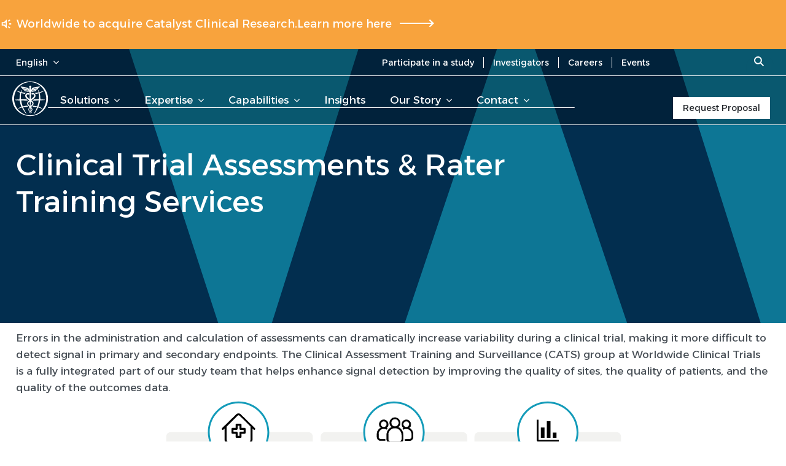

--- FILE ---
content_type: text/html; charset=UTF-8
request_url: https://www.worldwide.com/capabilities/rater-services/
body_size: 25728
content:
<!DOCTYPE html>
<html lang="en-US" class="no-js">
<head>
	<meta name="google-site-verification" content="WAncaXMnILuw40NBxLOz-X-KNspZDLajrjaLNbrwsbw" />
	<meta name="msvalidate.01" content="7E1BA8CB6624282D661800ADB50DF5FB" />
	<meta http-equiv="X-UA-Compatible" content="IE=edge">
	<meta charset="UTF-8">
	<meta name="viewport" content="width=device-width, initial-scale=1">
	<meta name="apple-mobile-web-app-title" content="Worldwide">
	<meta name="apple-mobile-web-app-capable" content="yes">
	<meta name="apple-mobile-web-app-status-bar-style" content="black">
	<link rel="profile" href="http://gmpg.org/xfn/11">

	
	<link rel="stylesheet" href="https://www.worldwide.com/wp-content/cache/perfmatters/www.worldwide.com/minify/f124f24ba1e7.cookies.min.css" media="print" onload="this.media=&#039;all&#039;">
	<link rel="preload" href="https://www.worldwide.com/wp-content/themes/wwct/fonts/alexandria.woff2" as="font" type="font/woff2" crossorigin>

	<!-- link rel="preconnect" href="https://fonts.googleapis.com">
	<link rel="preconnect" href="https://fonts.gstatic.com" crossorigin>
	<link href="https://fonts.googleapis.com/css2?family=Alexandria:wght@200;300;400;500&display=swap&subset=latin" rel="stylesheet" -->

	<meta name='robots' content='index, follow, max-image-preview:large, max-snippet:-1, max-video-preview:-1' />
	<style>img:is([sizes="auto" i], [sizes^="auto," i]) { contain-intrinsic-size: 3000px 1500px }</style>
	
	<!-- This site is optimized with the Yoast SEO Premium plugin v26.3 (Yoast SEO v26.3) - https://yoast.com/wordpress/plugins/seo/ -->
	<title>Top-Rated CRO for Clinical Assessments &amp; Rater Training</title>
	<meta name="description" content="The Clinical Assessment Training and Surveillance (CATS) group is an integrated part of the clinical study team that improves quality across all study aspects." />
	<link rel="canonical" href="https://www.worldwide.com/capabilities/rater-services/" />
	<meta property="og:locale" content="en_US" />
	<meta property="og:type" content="article" />
	<meta property="og:title" content="Rater Services" />
	<meta property="og:description" content="The Clinical Assessment Training and Surveillance (CATS) group is an integrated part of the clinical study team that improves quality across all study aspects." />
	<meta property="og:url" content="https://www.worldwide.com/capabilities/rater-services/" />
	<meta property="og:site_name" content="Worldwide Clinical Trials" />
	<meta property="article:publisher" content="https://www.facebook.com/worldwideclinicaltrials" />
	<meta property="article:modified_time" content="2025-11-20T18:51:14+00:00" />
	<meta property="og:image" content="https://www.worldwide.com/wp-content/uploads/2016/09/Rater-Services.png" />
	<meta property="og:image:width" content="180" />
	<meta property="og:image:height" content="180" />
	<meta property="og:image:type" content="image/png" />
	<meta name="twitter:card" content="summary_large_image" />
	<meta name="twitter:site" content="@worldwidetrials" />
	<meta name="twitter:label1" content="Est. reading time" />
	<meta name="twitter:data1" content="2 minutes" />
	<script type="application/ld+json" class="yoast-schema-graph">{"@context":"https://schema.org","@graph":[{"@type":"WebPage","@id":"https://www.worldwide.com/capabilities/rater-services/","url":"https://www.worldwide.com/capabilities/rater-services/","name":"Top-Rated CRO for Clinical Assessments & Rater Training","isPartOf":{"@id":"https://www.worldwide.com/#website"},"primaryImageOfPage":{"@id":"https://www.worldwide.com/capabilities/rater-services/#primaryimage"},"image":{"@id":"https://www.worldwide.com/capabilities/rater-services/#primaryimage"},"thumbnailUrl":"https://www.worldwide.com/wp-content/uploads/2016/09/Rater-Services.png","datePublished":"2016-09-12T05:01:12+00:00","dateModified":"2025-11-20T18:51:14+00:00","description":"The Clinical Assessment Training and Surveillance (CATS) group is an integrated part of the clinical study team that improves quality across all study aspects.","inLanguage":"en-US","potentialAction":[{"@type":"ReadAction","target":["https://www.worldwide.com/capabilities/rater-services/"]}]},{"@type":"ImageObject","inLanguage":"en-US","@id":"https://www.worldwide.com/capabilities/rater-services/#primaryimage","url":"https://www.worldwide.com/wp-content/uploads/2016/09/Rater-Services.png","contentUrl":"https://www.worldwide.com/wp-content/uploads/2016/09/Rater-Services.png","width":180,"height":180},{"@type":"WebSite","@id":"https://www.worldwide.com/#website","url":"https://www.worldwide.com/","name":"Worldwide Clinical Trials","description":"","publisher":{"@id":"https://www.worldwide.com/#organization"},"alternateName":"Worldwide","potentialAction":[{"@type":"SearchAction","target":{"@type":"EntryPoint","urlTemplate":"https://www.worldwide.com/?s={search_term_string}"},"query-input":{"@type":"PropertyValueSpecification","valueRequired":true,"valueName":"search_term_string"}}],"inLanguage":"en-US"},{"@type":"Organization","@id":"https://www.worldwide.com/#organization","name":"Worldwide Clinical Trials","alternateName":"Worldwide","url":"https://www.worldwide.com/","logo":{"@type":"ImageObject","inLanguage":"en-US","@id":"https://www.worldwide.com/#/schema/logo/image/","url":"https://www.worldwide.com/wp-content/uploads/2019/01/worldwide-logo-globe.jpg","contentUrl":"https://www.worldwide.com/wp-content/uploads/2019/01/worldwide-logo-globe.jpg","width":636,"height":621,"caption":"Worldwide Clinical Trials"},"image":{"@id":"https://www.worldwide.com/#/schema/logo/image/"},"sameAs":["https://www.facebook.com/worldwideclinicaltrials","https://x.com/worldwidetrials","https://www.instagram.com/worldwidetrials/","https://www.linkedin.com/company/worldwide-clinical-trials-inc-","https://www.youtube.com/channel/UCaZhlu2XrWqfQQUmtViFB4Q"]}]}</script>
	<!-- / Yoast SEO Premium plugin. -->


<link rel='dns-prefetch' href='//www.worldwide.com' />
<style id='wwct-core-heading-styles-inline-css' type='text/css'>
#worldwide h2.has-large-font-size {
	font-size: clamp(35px, 31px + 1.3441vw, 50px);
	line-height: clamp(45px, 40px + 1.6129vw, 63px);
}

#worldwide h1.has-medium-font-size,
#worldwide h3.has-large-font-size {
	font-size: clamp(30px, 27px + 1.0753vw, 42px);
	line-height: clamp(36px, 31px + 1.6129vw, 54px);
}

#worldwide h1.has-small-font-size,
#worldwide h2.has-medium-font-size {
	font-size: clamp(28px, 26px + 0.7168vw, 36px);
	line-height: clamp(36px, 33px + 0.8065vw, 45px);
}

#worldwide h2.has-small-font-size,
#worldwide h3.has-medium-font-size {
	font-size: clamp(25px, 24px + 0.448vw, 30px);
	line-height: 36px;
}

#worldwide h2.has-extra-small-font-size,
#worldwide h3.has-small-font-size {
	font-size: clamp(20px, 19px + 0.448vw, 25px);
	line-height: clamp(27px, 24px + 0.8065vw, 36px);
}
</style>
<style id='wwct-core-quote-styles-inline-css' type='text/css'>
.wp-block-quote { max-width: 600px; }

.wp-block-quote .wp-block-image:first-child  { margin-bottom: 27px; }

.wp-block-quote .wp-block-image:first-child img { margin-inline: auto; }

.wp-block-quote svg { margin: 0 auto 27px auto; }

.wp-block-quote p {
	color: var(--dark-gray);
	font: 25px / 36px var(--font);
	text-align: center;
}

.wp-block-quote cite {
	display: block;
	font: 14px / 18px var(--font);
	text-align: center;
}

/* Line Quote */
.is-style-lines {
	max-width: unset;
	margin: 54px 0 26px;
}

.is-style-lines:before {
	background: url('data:image/svg+xml,<svg xmlns="http://www.w3.org/2000/svg" width="305" fill="none" viewBox="0 0 305 83"><path stroke="%2321252A" stroke-miterlimit="10" stroke-width="2" d="M1 14.2a54.5 54.5 0 0 0 36.7 26c10 1.9 20.5.4 29.8-3.6 9.2-4 12.2-9.7 18.5-17C97.5 6.4 116.3-4.8 133.2 4.5c8.4 4.7 12.8 11 13.8 19 1.8 13.4-4.5 28.5-11.7 39a85.7 85.7 0 0 1-16.8 18.1c-4.2 3-6.7 0-3.8-4.6 2.8-4.2 4.6-9.2 5.4-14.2.3-1.8.3-4-1-5-2-1.7-6.3-1.2-8.7-1.8C98 51.6 92.2 33.7 97.9 22.6c8-15.7 24.7-19 36.5-12.2 10.8 6.3 18 12 27.4 3.5 5-4.5 9.3-8.4 15.5-10.1 6.2-1.7 14.4-.8 19.8 2.7 9 6 12.6 16.7 11.8 27.9a62 62 0 0 1-11 31c-4.8 7-13.5 15.9-17.4 16.5-.6.1-1.2.2-1.7 0-1.6-.7-.8-2.7-.1-3.9 3-5.5 5.2-9 6.7-15.6.2-1 .7-2.2.2-3.2-1-2.3-4.6-2.2-6.6-2.6-2.8-.4-7.3-1.8-9.6-3.7-12.7-10-11.9-31.8 2.3-40.2 15.2-9 27.6 5 39.3 7.3 42.5 8.4 44.2-10 93 2.6"/></svg>') center center no-repeat;
	content: '';
	display: block;
	height: 81px;
	margin: 0 auto 26px;
	width: 303px;
}

.is-style-lines p {	margin-bottom: 19px; }

.is-style-lines cite { font: 17px / 27px var(--font); }

.is-style-lines cite em {
	display: block;
	font: normal 12px / 18px var(--font);
	margin-top: 8px;
}

/* Animate Quote */
svg.animate-on-appear-once .quote {
	stroke-dasharray: 1;
	stroke-dashoffset: 1;
	transition: all 2s ease;
}

svg.animate-on-appear-once.animate .quote {	stroke-dashoffset: 0;}
</style>
<style id='wwct-core-buttons-styles-inline-css' type='text/css'>
/* Buttons Layout ================================================ */
.wp-block-buttons {
	align-items: center;
	display: flex;
	column-gap: 20px;
	flex-wrap: wrap;
	margin-bottom: 9px;
}

/* Button Styles ================================================= */
.wp-block-button__link {
	display: inline-block;
	font-weight: 500;
	line-height: 1.3;
	text-decoration: none;
}

/* Style Button Arrow ============================================ */
[class*="arr"] a {
	align-items: center;
	/*display: flex;*/
	font-size: clamp(18px, 17px + 0.448vw, 23px);
	position: relative;
	text-wrap: balance;
}

:where([class*="arr"]) a {
	background: none;
	color: var(--dark-gray);
}

[class*="arr"] a:after {
	background: var(--arrow-to-right) right center / auto 100% no-repeat;
	content: "";
	display: inline-block;
	height: 14px;
	margin-left: 13px;
	transition: all .3s cubic-bezier(0.4, 0, 0.2, 1);
	width: 56px;
}

.is-style-button-arrow a:after { order: 2; }

[class*="arr"] a[href]:hover:after { width: 92px; }

[class*="back"] > a { display: flex; }

[class*="back"] > a:after {
	margin-inline: 0 13px;
	order: -1;
	transform: scaleX(-1);
}

[class*="arr"][class*="small"] a:after {
	height: 12px;
	margin-left: 10px;
	width: 46px;
}

[class*="back"][class*="small"] a:after { margin-inline: 0 10px; }

[class*="arr"][class*="large"] a:after {
	height: 18px;
	margin-left: 15px;
	width: 73px;
}

[class*="arr"][class*="small"] a {	font-size: 18px; }

[class*="arr"][class*="small"] a[href]:hover:after {	width: 81px; }

[class*="arr"][class*="large"] a {	font-size: clamp(20px, 17px + 0.8961vw, 30px); }

[class*="back"][class*="large"] a:after { margin-inline: 0 15px; }

[class*="arr"][class*="large"] a[href]:hover:after {	width: 108px; }

[class*="arr"] a[href][class*="white"]:after { filter: brightness(0) invert(1); }

/* Arrow INACTIVE */
.wp-element-button:not([href]) {
	background: transparent !important;
	color: var(--gray-5) !important;
}

[class*="arr"] a:not([href]):after { filter: invert(83%) sepia(5%) saturate(462%) hue-rotate(169deg) brightness(88%) contrast(87%); }

[class*="arr"] a:not([href]):after:hover { width: inherit; }

/* Style Button Underline ======================================== */
[class*="line"] > a {
	--link-line-offset: 20%;
	--link-line-height: 24%;
    background: linear-gradient(var(--green), var(--green)) no-repeat center bottom var(--link-line-offset) / 100% var(--link-line-height);
	display: inline;
	font-size: clamp(18px, 17px + 0.1792vw, 20px);
	isolation: isolate;
	position: relative;
    transition: all .3s ease-in-out;
}

:where([class*="line"]) > a { color: var(--dark-gray); }

[class*="line"] > a:hover { --link-line-height: 44%; }

[class*="line"][class*="small"] > a {
	--link-line-offset: 22%;
	font-size: 18px;
}

[class*="line"][class*="large"] > a {
	--link-line-offset: 8%;
	font-size: clamp(20px, 19px + 0.448vw, 25px);
}

/* Style Button Solid ============================================ */
:where([class*="solid"]) a {
	background-color: var(--dark-gray);
	border-radius: 0 12px;
	color: var(--white);
	cursor: pointer;
	font-size: 16px;
	padding: 9px 20px;
	transition: background .5s ease-in-out;
	white-space: nowrap;
}

:where([class*="solid"]) a:after {
	background: var(--icon-right) center center / contain no-repeat;
	content: "";
	display: inline-block;
	height: 12px;
	margin-inline: 7px -25px;
	opacity: 0;
	transform: translateX(-10px);
	transition: all .5s;
	width: 18px;
}

:where([class*="solid"]) a:not(.has-white-background-color):not(.has-dark-gray-color):after { filter: brightness(0) invert(1); }

:where([class*="solid"]) a:hover:after {
	margin-inline: 7px 0;
	opacity: 1;
	transform: translateX(0);
}

[class*="solid"][class*="small"] a {
	font: 14px / 19px var(--font);
	padding: 9px 17px;
}

:where([class*="solid"][class*="small"]) a:after {
	height: 10px;
	width: 15px;
}

[class*="solid"][class*="large"] a {
	font-size: clamp(18px, 17px + 0.1792vw, 20px);
	line-height: 26px;
	padding: 18px 25px;
}

:where([class*="solid"][class*="large"]) a:after {
	height: 14px;
	width: 22px;
}

/* Solid INACTIVE */
[class*="solid"] a:not([href]) { border: 2px solid var(--gray-5); }

[class*="solid"] a:not([href]):after { display: none; }
</style>
<style id='wwct-core-image-styles-inline-css' type='text/css'>
/* Image Block Rounded Style */

:where(.gallery-item, .expert-cols) figure.wp-block-image {
	margin-top: auto;
}

#worldwide figure.is-style-rounded img {
	border-radius: 10px;
}

#worldwide figure.is-style-grayscale img {
	filter: grayscale(100%);
}

#worldwide figure.is-style-rounded-grayscale img {
	border-radius: 10px;
	filter: grayscale(100%);
}
</style>
<style id='wwct-core-table-styles-inline-css' type='text/css'>
table {
	background: var(--light-gray-8);
	border-radius: 10px;
	border-spacing: 0 10px;
	padding: 50px;
}

tbody tr {
	box-shadow: 0 0 4px 0 #0000001a;
	border-radius: 10px;
}

tbody td { background: var(--white); }

tbody td:first-child { border-radius: 10px 0 0 10px; }

tbody td:last-child { border-radius: 0 10px 10px 0; }

.wp-block-table thead {	background: none !important; }

.wp-block-table :is(th, td) {
	border: none !important;
	padding: 16px 25px !important;
}
.wp-block-table th { padding: 0 0 25px 0 !important; }

@media screen and (max-width: 1200px) {

	table {	padding: 9px; }

	thead {	display: none; }

	tbody :where(tr, td) { display: block;	}

	tbody tr {
		margin: 0 0 10px;
		text-align: left;
	}

	.wp-block-table tbody td { border-bottom: 1px solid var(--light-gray-8) !important;	}

	tbody td:empty { display: none;	}

	tbody td:first-child {	border-radius: 10px 10px 0 0; }

	tbody td:last-child { border-radius: 0 0 10px 10px; }

	tbody td:before {
		display: inline-block;
		margin: 0 9px 0 0;
		font-weight: 500;
	}

}
</style>
<link rel="stylesheet" id="wct-style-css" href="https://www.worldwide.com/wp-content/cache/perfmatters/www.worldwide.com/minify/98aa28c47b42.style.min.css?ver=1769431101" type="text/css" media="all">
<link rel="stylesheet" id="wwct-navigation-css" href="https://www.worldwide.com/wp-content/cache/perfmatters/www.worldwide.com/minify/aaffa412270d.navigation.min.css?ver=1755848980" type="text/css" media="all">
<link rel="stylesheet" id="wwct-cookies-css" href="https://www.worldwide.com/wp-content/cache/perfmatters/www.worldwide.com/minify/f124f24ba1e7.cookies.min.css?ver=1762177991" type="text/css" media="print" onload="this.media=&#039;all&#039;">
<noscript><link rel="stylesheet" id="wwct-cookies-css-noscript" href="https://www.worldwide.com/wp-content/cache/perfmatters/www.worldwide.com/minify/f124f24ba1e7.cookies.min.css?ver=1762177991" type="text/css" media="all">
</noscript>
<style id='ajax-search-inline-css' type='text/css'>
/*#worldwide #top-bar .wct-container {
    position: relative;
}*/

@media (min-width: 1200px) {
    #worldwide #search-bar {
        position: relative;
    }

    #worldwide #search-bar .search-form {
        position: absolute;
        right: 0;
    }
}

@-webkit-keyframes animateSearchResults {
    from {
        opacity: 0
    }

    to {
        opacity: 1
    }
}

@keyframes animateSearchResults {
    from {
        opacity: 0
    }

    to {
        opacity: 1
    }
}

@media (min-width: 1201px) {
    #worldwide #search-bar .search-form {
        --background: var(--white);
        --text-color: #595756;
        --primary-color: transparent;
        --width: 100%;
        --height: 32px;
        border-radius: 0;
        box-shadow: 0 10px 30px #4148560d;
        display: block;
        height: var(--height);
        margin: 5px 0;
        overflow: hidden;

        transition: all 0s .4s,width .6s .4s;
        width: var(--height);
    }
}

#worldwide #search-bar.expand .search-form {
    background: var(--white);
    border-radius: 0 12px 0 0;
    color: var(--dark-gray);
    transition-delay: 0s;
    width: 770px;
}

#worldwide #search-bar .search-form input[type=search]::placeholder {
    color: var(--dark-gray);
    opacity: 1;
}
#worldwide #search-bar .search-form input[type=search] {
    border: 0;
    box-sizing: border-box;
    color: var(--dark-gray);
    cursor: pointer;
    height: var(--height);
    outline: 0;
    opacity: 0;
    padding: 0 40px 0 12px;
    position: relative;
    transition: width .6s;
    width: var(--height);
    z-index: 10;
}

#worldwide #search-bar.expand .search-form input[type=search] {
    background: 0 0;
    opacity: 1;
    width: var(--width);
    z-index: 2;
}

#search-bar.expand .search-form input[type=search]~.symbol:before {
    opacity: 0;
    width: 0%;
}

#search-bar.expand .search-form input[type=search]~.symbol:after {
    -webkit-clip-path: inset(0% 0% 0% 100%);
    clip-path: inset(0% 0% 0% 100%);
    transition: clip-path 40ms linear 105ms;
    transition: clip-path 40ms linear 105ms,-webkit-clip-path 40ms linear 105ms;
}

#search-bar.expand .search-form input[type=search]~.symbol .lens {
    top: 7px;
    left: 7px;
    transform: translate(0,0);
    fill: var(--primary-color);
    transition: top .5s .1s,left .5s .1s,fill .42s;
}

@media (min-width: 1201px) {
    #search-bar .search-form .symbol {
        height: 33px;
        width: 33px;
        position: absolute;
            top: 0;
            right: 0;
        z-index: 1;
        display: flex;
        justify-content: center;
        align-items: center;
    }
}
@media (min-width: 1201px) {
    #search-bar .search-form .symbol:before {
        content: "";
        position: absolute;
        right: 0;
        width: 100%;
        height: 100%;
        background: var(--primary-color);
        z-index: -1;
        opacity: 1;
        transition: width .6s,opacity .4s;
    }


    #search-bar .search-form .symbol:after {
        content: "";
        position: absolute;
        top: 5px;
        left: 5px;
        width: 20px;
        height: 20px;
        border-radius: 50%;
        background: var(--primary-color);
        z-index: 1;
        -webkit-clip-path: inset(0% 0% 0% 0%);
        clip-path: inset(0% 0% 0% 0%);
        transition: clip-path 40ms linear .42s;
        transition: clip-path 40ms linear .42s,-webkit-clip-path 40ms linear .42s
    }


    #search-bar .search-form .symbol .lens {
        position: absolute;
        fill: var(--white);
        stroke: none;
        top: 7px;
        left: 7px;
        width: 16px;
        height: 16px;
        z-index: 2;
        transition: top .3s,left .3s,fill .2s .42s
    }
}

::-webkit-scrollbar {
    width: 16px
}

::-webkit-scrollbar-track {
    background: #e6e6e6
}

::-webkit-scrollbar-thumb {
    background: #038e9b
}

::-webkit-scrollbar-thumb:hover {
    background: #038e9b
}

#search-button:focus,#top-bar form input:focus {
    outline: 0
}

#top-bar form input[type=submit] {
    /*background: var(--search-results) center center no-repeat;*/
    border: none;
    cursor: pointer;
    order: 1;
    text-indent: -100px;
    overflow: hidden;
    width: 32px
}

#top-bar form input[type=submit]:hover {
    background-color: #038e9b
}

#top-bar form input::-webkit-search-cancel-button {
    /*background: url(/wp-content/themes/wwct/css/img/gb-close.svg) center center/75% no-repeat var(--white);*/
    cursor: pointer;
    display: inline-block;
    height: 16px;
    margin: 0 7px 1px 0;
    opacity: 0;
    transition: .6s .4s;
    transform-origin: center;
    transform: scale(.1);
    width: 16px
}

#top-bar .show-results form input::-webkit-search-cancel-button {
    transform: scale(1);
    opacity: 1
}

#search-results {
    background: 0 -27px var(--white);
    display: flex;
    flex-wrap: wrap;
    height: 0;
    overflow-y: auto;
    opacity: 0;
    position: absolute;
        top: 79px;
        right: 0;
    transition: .6s .4s;
    width: 770px;
    z-index: 1;
}

.show-results #search-results {
    height: 442px;
    opacity: 1;
    transition-delay: 0s
}

#search-box {
    display: flex;
    flex-direction: column;
    position: relative;
    padding: 0 28px;
    width: calc(100% - 56px);
}

#search-box > * {
    order: 1;
    width: 100%
}

#search-box > div:not(#info-bar) {
    border-bottom: 1px solid #cacaca;
    margin: 10px 0 0;
    padding: 10px 0 20px;
    width: 100%
}

#search-box button {
    order: 100;
    display: none;
}

#search-button {
    border: none;
    border-radius: 0 0 10px 10px !important;
    color: #038e9b;
    cursor: pointer;
    display: none;
    padding: 7px 15px;
    position: absolute;
        top: 521px;
        right: 0;
    transition: .3s .15s;
    width: 770px;
    z-index: 6
}

.show-results #search-button {
    display: block;
    transition-delay: 0.4s;
    opacity: 1;
    pointer-events: auto
}

#search-button.disabled {
    cursor: not-allowed
}

#info-bar {
    background: var(--light-gray-7);
    display: none;
    padding: 10px 10px 5px;
    position: absolute;
        top: 37px;
        right: 0;
    text-transform: none;
    transition: .6s .4s;
    z-index: 2
}

.show-results #info-bar {
    display: block;
    transition-delay: 0s;
    opacity: 1;
    pointer-events: auto;
    width: 770px;
}

#search-results .new-post,#search-results .new-post+div,#search-results .new-post+div+div,#search-results .old-post:first-child,#search-results .old-post:first-child+div,#search-results .old-post:first-child+div+div {
    -webkit-animation-duration: 1s;
    animation-duration: 1s;
    -webkit-animation-fill-mode: both;
    animation-fill-mode: both;
    -webkit-animation-name: animateSearchResults;
    animation-name: animateSearchResults
}

#search-results .new-post,#search-results .old-post:first-child {
    -webkit-animation-delay: .4s;
    animation-delay: .4s
}

#search-results .new-post+div,#search-results .old-post:first-child+div {
    -webkit-animation-delay: .6s;
    animation-delay: .6s
}

#search-results .new-post+div+div,#search-results .old-post:first-child+div+div {
    -webkit-animation-delay: .8s;
    animation-delay: .8s
}

#search-box::-webkit-scrollbar {
    width: 20px
}

#search-box::-webkit-scrollbar-track {
    background-color: #e4e4e4
}

#search-box::-webkit-scrollbar-thumb {
    border: 5px solid transparent;
    background-clip: content-box;
    background-color: #8070d4
}

#search-box h2 {
    color: #308e9b;
    font-size: 16px;
    font-weight: 500;
    line-height: 20px;
    margin-bottom: 10px
}

#search-box p {
    font-size: 14px;
    font-weight: 400;
    line-height: 20px;
    text-transform: none
}


@media (min-width: 1200px) {
    #worldwide #search-bar {
        padding-top: 0 !important;
    }

    #worldwide #search-bar form {
        display: flex;
        justify-content: flex-end;
    }

    #worldwide #search-bar input {
        border: none !important;
        color: var(--white);
        font: 400 14px / 18px var(--font);
         max-width: 740px;
    }

    #worldwide #search-bar input::placeholder {
        color: var(--white);
    }

    #worldwide #search-bar svg {
        filter: brightness(0) invert(1);
    }
}

</style>
<link rel="stylesheet" id="overhang-css" href="https://www.worldwide.com/wp-content/cache/perfmatters/www.worldwide.com/minify/7bfc79201195.overhang.min.css?ver=1768918764" type="text/css" media="all">
<link rel="https://api.w.org/" href="https://www.worldwide.com/wp-json/" /><link rel="alternate" title="JSON" type="application/json" href="https://www.worldwide.com/wp-json/wp/v2/pages/53" /><link rel="EditURI" type="application/rsd+xml" title="RSD" href="https://www.worldwide.com/xmlrpc.php?rsd" />
<meta name="generator" content="WordPress 6.8.3" />
<link href="[data-uri]" rel="icon" type="image/x-icon" /><style id="wwct-inline-style">
	.hide {
		display: none !important;
	}
</style>


<script>
// GPC (Global Privacy Control) detection and conditional script loading
(function() {
	// Detect GPC
	window.gpc = navigator.globalPrivacyControl === true;
	// Auto-process <script data-src="..."> tags
	document.addEventListener("DOMContentLoaded", function() {
		const scripts = document.querySelectorAll('script[data-src]');
		scripts.forEach(script => {
			const url = script.getAttribute('data-src');
			// Load script only when GPC is NOT present
			if (!window.gpc && url) {
				const newScript = document.createElement('script');
				newScript.src = url;
				newScript.async = script.async || false; // Preserve execution order
				newScript.defer = script.defer || false;
				// Copy attributes except data-src
				for (const attr of script.attributes) {
					if (attr.name !== 'data-src') {
						newScript.setAttribute(attr.name, attr.value);
					}
				}
				script.parentNode.replaceChild(newScript, script);
			}
		});
	});
	})();

	var wwctMktFormsNoCSS = false;
</script><link rel="icon" href="https://www.worldwide.com/wp-content/uploads/2025/05/Worldwide-icon-favicon-ai.svg" sizes="32x32" />
<link rel="icon" href="https://www.worldwide.com/wp-content/uploads/2025/05/Worldwide-icon-favicon-ai.svg" sizes="192x192" />
<link rel="apple-touch-icon" href="https://www.worldwide.com/wp-content/uploads/2025/05/Worldwide-icon-favicon-ai.svg" />
<meta name="msapplication-TileImage" content="https://www.worldwide.com/wp-content/uploads/2025/05/Worldwide-icon-favicon-ai.svg" />

	
</head>
<body id="worldwide" class="wp-singular page-template page-template-templates page-template-tpl-worldwide page-template-templatestpl-worldwide-php page page-id-53 page-child parent-pageid-94586 wp-embed-responsive wp-theme-wwct ">
	<header id="wct-header">
		<div>
			<div id="top-bar">
				<div class="wct-container">
					<ul id="languages" class="wct-col-2">
						<li class="  menu-item menu-item-type-post_type menu-item-object-page menu-item-home menu-item-has-children"><a href="https://www.worldwide.com/">English<span class="opener"></span></a>
<ul class="sub-menu">
<li class=" spain menu-item menu-item-type-post_type menu-item-object-page"><a href="https://www.worldwide.com/contract-research-organization-spain/">Español</a></li>
<li class=" germany menu-item menu-item-type-post_type menu-item-object-page"><a href="https://www.worldwide.com/contract-research-organization-germany/">Deutsch</a></li>
<li class=" italy menu-item menu-item-type-post_type menu-item-object-page"><a href="https://www.worldwide.com/contract-research-organization-italy/">Italia</a></li>
<li class=" sweden menu-item menu-item-type-post_type menu-item-object-page"><a href="https://www.worldwide.com/contract-research-organization-sweden/">Svenska</a></li>
<li class=" nederland menu-item menu-item-type-post_type menu-item-object-page"><a href="https://www.worldwide.com/contract-research-organization-netherlands/">Nederlands</a></li>
<li class=" denmark menu-item menu-item-type-post_type menu-item-object-page"><a href="https://www.worldwide.com/contract-research-organization-denmark/">Dansk</a></li>
</ul>
</li>
					</ul>
					<nav class="wct-col-8">
						<ul id="bar-nav">
							<li id="menu-item-94322" class="menu-item menu-item-type-post_type menu-item-object-page menu-item-94322"><a href="https://www.worldwide.com/participate-in-a-study/">Participate in a study</a></li>
<li id="menu-item-10203" class="menu-item menu-item-type-post_type menu-item-object-page menu-item-10203"><a href="https://www.worldwide.com/become-an-investigator/">Investigators</a></li>
<li id="menu-item-88674" class="menu-item menu-item-type-post_type menu-item-object-page menu-item-88674"><a href="https://www.worldwide.com/careers/">Careers</a></li>
<li id="menu-item-101520" class="menu-item menu-item-type-custom menu-item-object-custom menu-item-101520"><a href="https://www.worldwide.com/events/">Events</a></li>
						</ul>
					</nav>
					<div id="search-bar" class="wct-col-2">
						
<form role="search" method="get" class="search-form" action="https://www.worldwide.com/">
	<input tabindex="-1" type="search" placeholder="Search" value="" name="s" autocomplete="off" />
	<div class="symbol"><svg class="lens"><use xlink:href="#lens" /></svg></div>
	<svg width="15" height="15" viewBox="0 0 15 15" fill="none" xmlns="http://www.w3.org/2000/svg">
		<symbol xmlns="http://www.w3.org/2000/svg" viewBox="0 0 15 15" id="lens">
			<path d="m13.7 15-4.16-4.2A5.52 5.52 0 0 1 6.02 12c-1.68 0-3.1-.58-4.27-1.74A5.78 5.78 0 0 1 0 6c0-1.68.58-3.1 1.75-4.26A5.82 5.82 0 0 1 6.02 0c1.68 0 3.1.58 4.27 1.74A5.79 5.79 0 0 1 12.04 6a5.61 5.61 0 0 1-1.2 3.5L15 13.7 13.7 15Zm-7.68-4.85c1.16 0 2.14-.4 2.95-1.2A4 4 0 0 0 10.19 6a4 4 0 0 0-1.22-2.94 4.03 4.03 0 0 0-2.95-1.21c-1.16 0-2.14.4-2.95 1.2A4 4 0 0 0 1.85 6a4 4 0 0 0 1.22 2.94c.8.81 1.8 1.21 2.95 1.21Z"/>
		</symbol>
	</svg>
</form>

						<div id="info-bar"><span id="loaded-posts">0</span> out of <span id="total-posts"></span> results</div>
						<div id="search-results">
							<div id="search-box"></div>
						</div>
						<button id="search-button" aria-label="Search">Show More</button>
					</div>
				</div>
			</div>
			<div id="main-header" class="wct-container">
				<div id="logo" class="wct-col-2">
					<a href="https://www.worldwide.com" aria-label="Worldwide Clinical Trials Home Page">
						<?xml version="1.0" encoding="UTF-8"?>
<svg xmlns="http://www.w3.org/2000/svg" width="196px" height="57px" viewBox="0 0 196 57">
<path id="logo-text" fill="#FFFFFF" d="M73.4,44.2c-0.7,0.3-1.5,0.5-2.2,0.5s-1.4-0.1-2-0.4c-0.6-0.3-1.2-0.7-1.6-1.1c-0.5-0.5-0.8-1-1.1-1.7  c-0.3-0.6-0.4-1.3-0.4-2.1c0-0.8,0.1-1.4,0.4-2.1c0.3-0.6,0.6-1.2,1.1-1.7s1-0.9,1.6-1.1c0.6-0.3,1.3-0.4,2-0.4s1.5,0.2,2.2,0.5  c0.7,0.4,1.4,0.8,1.9,1.5l1.7-2c-0.5-0.5-1.1-0.9-1.7-1.3c-0.6-0.4-1.3-0.6-2-0.8c-0.7-0.2-1.4-0.3-2.2-0.3c-1.2,0-2.2,0.2-3.1,0.6  c-1,0.4-1.8,0.9-2.5,1.7c-0.7,0.7-1.3,1.5-1.7,2.5c-0.4,0.9-0.6,2-0.6,3s0.2,2.1,0.6,3s1,1.8,1.7,2.5c0.7,0.7,1.6,1.3,2.5,1.7  c1,0.4,2,0.6,3,0.6c0.7,0,1.5-0.1,2.2-0.3c0.7-0.2,1.4-0.5,2.1-0.9c0.7-0.4,1.3-0.9,1.8-1.4l-1.7-1.8C74.8,43.4,74.1,43.9,73.4,44.2  L73.4,44.2z M78.9,31.1h2.7V47h-2.7V31.1z M86.1,30.8c-0.5,0-0.8,0.2-1.1,0.5c-0.3,0.3-0.5,0.7-0.5,1.2c0,0.5,0.2,0.8,0.5,1.1  c0.3,0.3,0.7,0.5,1.1,0.5s0.9-0.2,1.2-0.5c0.3-0.3,0.5-0.7,0.5-1.1c0-0.5-0.2-0.9-0.5-1.2C87,30.9,86.6,30.8,86.1,30.8z M84.8,35.6  h2.7V47h-2.7V35.6z M99.7,36c-0.6-0.4-1.4-0.5-2.3-0.5c-1,0-1.9,0.2-2.5,0.6c-0.7,0.4-1.2,0.9-1.6,1.6v-2.1h-2.7v11.5h2.7v-5.6  c0-1,0.3-1.8,0.8-2.5c0.5-0.7,1.3-1,2.2-1c0.8,0,1.5,0.2,1.9,0.7c0.5,0.5,0.7,1.1,0.7,2v6.4h2.8V40c0-0.9-0.2-1.7-0.5-2.4  C100.8,36.8,100.3,36.3,99.7,36L99.7,36z M104.3,35.6h2.7V47h-2.7V35.6z M105.7,30.8c-0.5,0-0.8,0.2-1.1,0.5  c-0.3,0.3-0.5,0.7-0.5,1.2c0,0.5,0.2,0.8,0.5,1.1c0.3,0.3,0.7,0.5,1.1,0.5c0.4,0,0.9-0.2,1.2-0.5c0.3-0.3,0.5-0.7,0.5-1.1  c0-0.5-0.2-0.9-0.5-1.2C106.5,30.9,106.1,30.8,105.7,30.8z M116.7,44.5c-0.5,0.2-1.1,0.3-1.8,0.3c-0.6,0-1.2-0.2-1.7-0.5  c-0.5-0.3-0.9-0.7-1.1-1.3c-0.3-0.5-0.4-1.2-0.4-1.9c0-0.7,0.1-1.3,0.4-1.9c0.3-0.5,0.6-1,1.1-1.3c0.5-0.3,1-0.4,1.7-0.4  s1.2,0.1,1.7,0.3c0.5,0.2,1,0.5,1.3,1l1.8-1.6c-0.5-0.6-1.2-1.1-2.1-1.5c-0.8-0.4-1.8-0.5-2.8-0.5c-1.2,0-2.2,0.3-3,0.8  s-1.6,1.2-2.1,2.1c-0.5,0.9-0.8,1.9-0.8,3s0.3,2.2,0.8,3c0.5,0.9,1.2,1.6,2.1,2.1s1.9,0.8,3,0.8s2.1-0.2,2.9-0.6  c0.9-0.4,1.5-1,2.1-1.7l-1.8-1.4C117.6,43.9,117.3,44.3,116.7,44.5L116.7,44.5z M129.5,36.5c-0.8-0.7-2-1.1-3.4-1.1  c-0.7,0-1.4,0.1-1.9,0.2c-0.6,0.1-1.1,0.3-1.6,0.5c-0.5,0.2-1,0.5-1.6,0.8l1,1.8c0.6-0.4,1.2-0.6,1.8-0.8c0.6-0.2,1.2-0.3,1.7-0.3  c0.9,0,1.5,0.2,2,0.6c0.4,0.4,0.7,1,0.7,1.7v0.3h-3.3c-1.4,0-2.5,0.3-3.2,1c-0.8,0.6-1.2,1.5-1.2,2.5c0,0.7,0.2,1.3,0.5,1.8  s0.8,1,1.4,1.3c0.6,0.3,1.3,0.5,2.2,0.5c1,0,1.9-0.2,2.5-0.6c0.5-0.2,0.8-0.6,1.1-0.9V47h2.7v-7.5C130.7,38.2,130.3,37.2,129.5,36.5  L129.5,36.5z M127.5,44c-0.3,0.3-0.6,0.6-1.1,0.8c-0.5,0.2-1,0.3-1.5,0.3c-0.6,0-1.1-0.2-1.5-0.5c-0.4-0.3-0.6-0.7-0.6-1.2  s0.2-0.9,0.5-1.2c0.4-0.2,0.9-0.3,1.7-0.3h2.9v1C127.9,43.3,127.8,43.7,127.5,44L127.5,44z M133.5,31.1h2.7V47h-2.7V31.1z   M143.1,34.4h4.7v12.5h2.9V34.4h4.7v-2.5h-12.4V34.4z M158.8,37.7v-2.2h-2.7V47h2.7v-5.5c0-0.7,0.2-1.3,0.5-1.9  c0.3-0.6,0.8-1,1.4-1.3c0.6-0.3,1.3-0.4,2.1-0.4v-2.5c-1,0-1.8,0.2-2.5,0.7C159.7,36.5,159.2,37.1,158.8,37.7L158.8,37.7z   M165.6,30.8c-0.5,0-0.8,0.2-1.1,0.5c-0.3,0.3-0.5,0.7-0.5,1.2c0,0.5,0.2,0.8,0.5,1.1c0.3,0.3,0.7,0.5,1.1,0.5  c0.5,0,0.9-0.2,1.2-0.5c0.3-0.3,0.5-0.7,0.5-1.1c0-0.5-0.2-0.9-0.5-1.2C166.5,30.9,166.1,30.8,165.6,30.8z M164.2,35.6h2.7V47h-2.7  V35.6z M178.2,36.5c-0.8-0.7-2-1.1-3.4-1.1c-0.7,0-1.4,0.1-1.9,0.2c-0.6,0.1-1.1,0.3-1.6,0.5c-0.5,0.2-1,0.5-1.6,0.8l1,1.8  c0.6-0.4,1.2-0.6,1.8-0.8c0.6-0.2,1.2-0.3,1.7-0.3c0.9,0,1.5,0.2,2,0.6c0.4,0.4,0.7,1,0.7,1.7v0.3h-3.3c-1.4,0-2.5,0.3-3.2,1  c-0.8,0.6-1.2,1.5-1.2,2.5c0,0.7,0.2,1.3,0.5,1.8c0.3,0.5,0.8,1,1.4,1.3c0.6,0.3,1.3,0.5,2.2,0.5c1,0,1.9-0.2,2.5-0.6  c0.5-0.2,0.8-0.6,1.1-0.9V47h2.7v-7.5C179.4,38.2,179,37.2,178.2,36.5L178.2,36.5z M176.3,44c-0.3,0.3-0.6,0.6-1.1,0.8  c-0.5,0.2-1,0.3-1.5,0.3c-0.6,0-1.1-0.2-1.5-0.5s-0.6-0.7-0.6-1.2s0.2-0.9,0.5-1.2c0.4-0.2,0.9-0.3,1.7-0.3h2.9v1  C176.7,43.3,176.6,43.7,176.3,44L176.3,44z M182.3,31.1h2.7V47h-2.7V31.1z M195.6,42c-0.3-0.4-0.7-0.8-1.2-1c-0.5-0.3-1-0.5-1.5-0.6  c-0.5-0.2-1-0.3-1.5-0.4c-0.5-0.1-0.8-0.3-1.1-0.5c-0.3-0.2-0.4-0.5-0.4-0.8c0-0.4,0.1-0.7,0.4-0.8c0.3-0.2,0.7-0.3,1.1-0.3  c0.5,0,1,0.1,1.7,0.3c0.6,0.2,1.2,0.4,1.8,0.8l1-2c-0.6-0.4-1.3-0.7-2-0.9c-0.8-0.2-1.5-0.3-2.3-0.3c-0.8,0-1.5,0.1-2.2,0.4  c-0.7,0.2-1.2,0.6-1.6,1.1c-0.4,0.5-0.6,1.2-0.6,1.9c0,0.7,0.1,1.3,0.4,1.7c0.3,0.4,0.7,0.8,1.1,1c0.5,0.3,1,0.5,1.5,0.6  c0.5,0.2,1,0.3,1.5,0.5c0.5,0.2,0.8,0.3,1.1,0.5c0.3,0.2,0.4,0.5,0.4,0.9c0,0.3-0.1,0.5-0.2,0.7c-0.1,0.2-0.3,0.3-0.6,0.4  c-0.3,0.1-0.6,0.1-0.9,0.1c-0.6,0-1.3-0.1-2-0.4s-1.4-0.6-1.9-1.1l-1,1.9c0.6,0.5,1.4,0.9,2.2,1.2c0.9,0.3,1.7,0.4,2.5,0.4  c0.9,0,1.6-0.1,2.3-0.4c0.7-0.3,1.3-0.6,1.7-1.2c0.4-0.5,0.6-1.2,0.6-2C196.1,43,195.9,42.4,195.6,42L195.6,42z M85.6,11h-2.9  l-3.5,12.1L75.6,11h-2.8l-3.5,12l-3.5-12h-3l5.1,15h2.9l3.5-11.6L77.6,26h2.9L85.6,11z M94,25.5c0.9-0.5,1.6-1.2,2.2-2.1  c0.5-0.9,0.8-1.9,0.8-3s-0.3-2.2-0.8-3S95,15.8,94,15.3c-0.9-0.5-2-0.7-3.1-0.7c-1.2,0-2.3,0.2-3.1,0.7c-0.9,0.5-1.7,1.2-2.2,2.1  s-0.8,1.9-0.8,3s0.3,2.2,0.8,3c0.5,0.9,1.2,1.6,2.2,2.1c0.9,0.5,2,0.8,3.1,0.8C92.1,26.2,93.1,26,94,25.5z M88,22.3  c-0.3-0.6-0.4-1.2-0.4-1.9c0-0.7,0.1-1.3,0.4-1.9c0.3-0.5,0.7-1,1.2-1.3c0.5-0.3,1.1-0.5,1.7-0.5c0.6,0,1.2,0.2,1.7,0.5  c0.5,0.3,0.9,0.7,1.2,1.3c0.3,0.5,0.4,1.2,0.4,1.9c0,0.7-0.1,1.4-0.4,1.9c-0.3,0.6-0.7,1-1.2,1.3c-0.5,0.3-1.1,0.5-1.7,0.5  c-0.6,0-1.2-0.2-1.7-0.5C88.7,23.2,88.3,22.8,88,22.3z M105.7,17.1v-2.5c-1,0-1.8,0.2-2.5,0.7c-0.6,0.4-1.1,0.9-1.4,1.6v-2.2H99  v11.5h2.7v-5.5c0-0.7,0.2-1.3,0.5-1.9c0.3-0.6,0.8-1,1.4-1.3C104.2,17.1,104.9,17,105.7,17.1L105.7,17.1z M107.4,10.2h2.7V26h-2.7  V10.2z M115,25.5c0.8,0.5,1.8,0.8,2.8,0.8c1,0,1.9-0.2,2.6-0.7c0.5-0.3,0.9-0.7,1.3-1.3v1.9h2.7v-16h-2.7v6.4  c-0.3-0.5-0.8-1-1.3-1.3c-0.7-0.5-1.6-0.7-2.6-0.7c-1.1,0-2.1,0.2-2.8,0.7c-0.8,0.5-1.5,1.2-1.9,2.1c-0.5,0.9-0.7,1.9-0.7,3  s0.2,2.2,0.7,3C113.5,24.3,114.1,25,115,25.5L115,25.5z M115.6,18.5c0.3-0.6,0.7-1,1.2-1.3s1.1-0.5,1.7-0.5s1.2,0.2,1.7,0.5  s0.9,0.8,1.2,1.3c0.3,0.5,0.4,1.2,0.4,1.9c0,0.7-0.1,1.3-0.4,1.9c-0.3,0.6-0.7,1-1.2,1.3S119,24,118.4,24c-0.7,0-1.2-0.2-1.7-0.5  s-0.9-0.7-1.2-1.3s-0.4-1.2-0.4-1.9S115.3,19.1,115.6,18.5L115.6,18.5z M142.7,14.7l-2.7,8.8l-2.7-8.8h-2.8l-2.7,8.8l-2.8-8.8H126  l4.2,11.5h2.8l2.7-8.2l2.7,8.2h2.8l4.2-11.5C145.6,14.7,142.7,14.7,142.7,14.7z M148.1,13c0.5,0,0.9-0.2,1.2-0.5  c0.3-0.3,0.5-0.7,0.5-1.1c0-0.5-0.2-0.9-0.5-1.2c-0.3-0.3-0.7-0.5-1.2-0.5c-0.5,0-0.8,0.2-1.1,0.5c-0.3,0.3-0.5,0.7-0.5,1.2  c0,0.5,0.2,0.8,0.5,1.1C147.4,12.8,147.7,13,148.1,13z M146.8,14.7h2.7v11.5h-2.7V14.7z M161,16.5c-0.3-0.5-0.8-1-1.3-1.3  c-0.7-0.5-1.6-0.7-2.6-0.7c-1.1,0-2.1,0.2-2.8,0.7c-0.8,0.5-1.5,1.2-1.9,2.1s-0.7,1.9-0.7,3s0.2,2.2,0.7,3c0.5,0.9,1.1,1.6,2,2.1  c0.8,0.5,1.8,0.8,2.8,0.8c1,0,1.9-0.2,2.6-0.7c0.5-0.3,0.9-0.7,1.3-1.3v1.9h2.7v-16h-2.7L161,16.5L161,16.5z M160.6,22.2  c-0.3,0.6-0.7,1-1.2,1.3c-0.5,0.3-1.1,0.5-1.7,0.5c-0.7,0-1.2-0.2-1.7-0.5c-0.5-0.3-0.9-0.7-1.2-1.3s-0.4-1.2-0.4-1.9  c0-0.7,0.2-1.3,0.4-1.9c0.3-0.6,0.7-1,1.2-1.3c0.5-0.3,1.1-0.5,1.7-0.5s1.2,0.2,1.7,0.5c0.5,0.3,0.9,0.8,1.2,1.3  c0.3,0.5,0.4,1.2,0.4,1.9S160.9,21.7,160.6,22.2L160.6,22.2z M174.6,25.7c0.8-0.3,1.5-0.8,2.1-1.5l-1.5-1.5  c-0.9,0.9-1.9,1.3-3.1,1.3c-0.7,0-1.3-0.2-1.8-0.5c-0.5-0.3-0.9-0.8-1.2-1.3c-0.2-0.3-0.3-0.6-0.3-1h8.5c0.1-1.4,0-2.5-0.4-3.6  c-0.4-1-1-1.8-1.8-2.4c-0.9-0.6-2-0.9-3.3-0.9c-1.2,0-2.2,0.3-3,0.8c-0.9,0.5-1.6,1.2-2.1,2.1c-0.5,0.9-0.8,1.9-0.8,3  c0,1.2,0.3,2.2,0.8,3c0.5,0.9,1.2,1.6,2.1,2.1c0.9,0.5,2,0.8,3.1,0.8C172.8,26.1,173.7,26,174.6,25.7L174.6,25.7z M169,18.3  c0.3-0.6,0.6-1,1.1-1.3c0.5-0.3,1-0.5,1.7-0.5c0.6,0,1.1,0.1,1.5,0.4c0.4,0.2,0.8,0.6,1,1c0.2,0.4,0.4,1,0.4,1.6h-6.1  C168.7,19.1,168.9,18.7,169,18.3L169,18.3z"></path>
<path id="logo-icon" fill="#FFFFFF" d="M24.2,39.8c-0.9,0.1-1.8,0.2-2.6,0.3c-0.2,0-0.4,0.1-0.6,0.1c-0.4,0.1-0.8,0.1-1.2,0.2L17.5,41L17,41.1  c-1.2-3.2-2.1-6.6-2.5-9.9c0.6,0,1.2,0,1.8,0.1h0.6c1.1,0,2.3,0.1,3.4,0.1c0.5,0,1,0,1.5,0c0.9,0,1.9,0,2.8,0h0.9l0.1-0.1  c-0.9-0.6-1.8-1.2-2.6-1.9c-0.4,0-0.9,0-1.3,0c-0.5,0-1,0-1.5,0c-1.2,0-2.4,0.1-3.5,0.1h-0.6c-0.7,0-1.3,0-2,0.1  c-0.3-3.4-0.2-6.9,0.4-10.2c0,0,0,0,0-0.1l1.8,0.5c0.1,0,0.1,0,0.2,0l2.7,0.6c0.4,0.1,0.8,0.1,1.2,0.2c0.4-0.6,0.9-1.2,1.5-1.7  l-1.2-0.1c-0.4,0-0.8-0.1-1.2-0.1l-1.8-0.3l-2.9-0.6c0.2-1,0.4-2,0.7-2.9c0-0.1,0-0.3-0.2-0.4c-0.1-0.1-0.3,0-0.4,0.1  c0,0.1-0.6,1.1-1.2,2.9h-0.1c-0.2-0.1-0.4-0.1-0.6-0.2l-0.7-0.2c-0.2-0.1-0.4-0.1-0.6-0.2l-0.4-0.1c-0.3-0.1-0.5-0.2-0.8-0.2  c-0.1,0-0.2-0.1-0.4-0.1c-0.2-0.1-0.4-0.1-0.6-0.2c-1.1-0.4-1.8-0.7-1.8-0.7c-0.1,0-0.3,0-0.4,0.2c-0.1,0.2,0,0.3,0.1,0.4  c0,0,0.6,0.3,1.7,0.9c0.4,0.2,0.9,0.5,1.5,0.7l0.5,0.2c0.2,0.1,0.4,0.2,0.6,0.3l1,0.4c0.1,0,0.3,0.1,0.4,0.1  c-0.1,0.4-0.2,0.8-0.3,1.2c-0.8,3.1-1.1,6.4-0.9,9.6c-1.7,0.1-3.3,0.2-5.1,0.3c-0.5,0-0.8,0.1-1.2,0.1l-0.9,0.1  c-0.2,0-0.3,0.1-0.3,0.3s0.1,0.3,0.3,0.3l0.9,0.1C6,30.9,6.4,31,6.9,31c1.8,0.1,3.4,0.2,5.2,0.3c0.3,2.8,1,5.7,2,8.5  c0.3,0.7,0.5,1.4,0.9,2.1c-0.3,0.1-0.6,0.2-0.9,0.3l-0.7,0.1c-0.2,0.1-0.4,0.2-0.6,0.2l-0.4,0.2c-0.5,0.2-1,0.4-1.4,0.7  c-1,0.5-1.5,0.8-1.5,0.8c-0.1,0.1-0.2,0.2-0.1,0.4c0.1,0.1,0.2,0.2,0.4,0.2c0,0,0.6-0.2,1.6-0.6c0.3-0.1,0.6-0.2,1-0.3  c0.3-0.1,0.6-0.2,0.9-0.3c0.2-0.1,0.4-0.1,0.5-0.2l0.6-0.2c0.2,0,0.4-0.1,0.6-0.1c0.2-0.1,0.5-0.1,0.8-0.2h0.1  c1.8,3.6,4.3,7.5,6.8,10.1c0,0.1,0.1,0.1,0.1,0.1c0.1,0,0.1,0,0.2-0.1c0.1-0.1,0.1-0.3,0.1-0.4c0,0-1.8-2.5-3.8-6.5  c-0.6-1.2-1.2-2.5-1.7-3.6l2.7-0.5c0.4,0,0.7-0.1,1.1-0.1c0.2,0,0.4,0,0.7-0.1l1.1-0.1c0.1,0,0.2,0,0.3,0l2.3-0.2c0.1,0,0.2,0,0.3,0  C25.2,41,24.7,40.4,24.2,39.8L24.2,39.8z M46.5,17.3l-0.7,0.2c-0.2,0-0.4,0.1-0.6,0.2c-0.3,0.1-0.5,0.2-0.8,0.2L44.1,18  c-0.7-2.1-1.3-3.3-1.4-3.3c-0.1-0.1-0.2-0.2-0.4-0.1c-0.1-0.1-0.2,0-0.2,0.2c0.3,1.1,0.6,2.3,0.8,3.4h-0.2l-3.4,0.6  c-0.4,0.1-0.8,0.1-1.2,0.1c-0.2,0-0.5,0.1-0.7,0.1l-0.8,0.1c0.6,0.5,1.1,1,1.5,1.7c0.1,0,0.2,0,0.3-0.1c0.4-0.1,0.9-0.1,1.3-0.2  l2.6-0.6l0.8-0.2c0.5,3.2,0.6,6.6,0.3,9.9c-0.6,0-1.2,0-1.8-0.1h-0.8c-1.1,0-2.2-0.1-3.2-0.1c-0.5,0-1,0-1.5,0c-0.2,0-0.4,0-0.6,0  c-0.8,0.7-1.6,1.3-2.4,1.8c0.1,0.1,0.2,0.1,0.2,0.2c0.9,0,1.9,0,2.7,0c0.5,0,1,0,1.5,0c1.1,0,2.2,0,3.2-0.1h0.8c0.5,0,1.1,0,1.6,0  c-0.4,3.2-1.2,6.6-2.4,9.8l0,0l-2.5-0.6c-0.4-0.1-0.8-0.1-1.2-0.2c-0.2,0-0.4-0.1-0.6-0.1c-0.7-0.1-1.4-0.2-2.1-0.3  c-0.5,0.6-1,1.2-1.6,1.7l2.1,0.1c0.1,0,0.2,0,0.3,0l1.7,0.2c0.4,0,0.7,0.1,1.1,0.1l1.7,0.3l0.7,0.1c-0.1,0.4-0.3,0.8-0.5,1.2  c-2.3,5.3-4.5,9-4.5,9c-0.1,0.1,0,0.3,0.1,0.4c0.1,0,0.1,0.1,0.2,0.1c0.1,0,0.2,0,0.2-0.1c2.5-2.8,4.6-6.8,6.2-10.2l0.6,0.1  c0.3,0.1,0.5,0.1,0.8,0.2c0.2,0,0.4,0.1,0.5,0.1l0.6,0.2c0.2,0,0.4,0.1,0.6,0.2l0.3,0.1c0.2,0.1,0.5,0.2,0.7,0.2  c0.1,0,0.2,0.1,0.3,0.1c0.2,0.1,0.4,0.1,0.5,0.2c1,0.4,1.6,0.6,1.6,0.6h0.1c0.1,0,0.2-0.1,0.3-0.2c0.1-0.1,0-0.3-0.1-0.4  c0,0-0.5-0.3-1.5-0.8c-0.4-0.2-0.9-0.4-1.4-0.7l-0.4-0.2c-0.2-0.1-0.4-0.2-0.6-0.2l-0.9-0.3c-0.3-0.1-0.7-0.3-1-0.4l-0.4-0.1  c0.3-0.7,0.6-1.4,0.8-2.1c1-2.7,1.7-5.5,2-8.3c1.8-0.1,3.5-0.2,5.4-0.3c0.5,0,0.8-0.1,1.1-0.1l0.9-0.1c0.2,0,0.3-0.1,0.3-0.3  S53,30,52.8,30L52,30c-0.3,0-0.7-0.1-1.1-0.1c-1.8-0.1-3.5-0.2-5.3-0.3c0.2-3.3-0.1-6.6-0.9-9.8c-0.1-0.2-0.1-0.4-0.2-0.6l0.4-0.1  c0.4-0.1,0.8-0.3,1.1-0.4l1-0.4c0.2-0.1,0.4-0.2,0.6-0.3l0.5-0.2c0.6-0.3,1.1-0.5,1.5-0.7c1.1-0.6,1.7-0.9,1.7-0.9  c0.1-0.1,0.2-0.2,0.1-0.4c-0.1-0.1-0.2-0.2-0.4-0.2c0,0-0.7,0.2-1.8,0.7c-0.3,0.1-0.7,0.2-1.1,0.3c-0.3,0.1-0.7,0.2-1,0.3  C46.9,17.2,46.7,17.2,46.5,17.3L46.5,17.3z M29.1,0.3C13,0.3,0,12.9,0,28.5s13,28.2,29.1,28.2s29.1-12.6,29.1-28.2  S45.2,0.3,29.1,0.3z M29.1,55.6c-14.4,0-26.2-12.2-26.2-27.1S14.7,1.4,29.1,1.4s26.2,12.2,26.2,27.1S43.6,55.6,29.1,55.6z M22,16.5  l5.2,0.9l-1.4-2L19,14.4C19.8,15.6,20.5,16.3,22,16.5z M21.9,12.3l-6.1-1c0.7,1.2,1.5,2.3,2.8,2.5l6.8,1.1l-0.5-0.7  C24.2,13.2,23,12.5,21.9,12.3L21.9,12.3z M31.3,17.4l5.2-0.9c1.5-0.2,2.1-1,2.9-2.2l-6.8,1.1L31.3,17.4z M42.5,11.3l-6.1,1  c-1.2,0.2-2.3,0.9-3,1.9l-0.5,0.7l6.8-1.1C41.1,13.6,42,12.5,42.5,11.3L42.5,11.3z M31.3,42.8c0,0-0.4-0.4-0.8-0.8  c1.8-1.4,3.7-2.9,4.1-5.1c0.4-2.3-1.2-4.1-3.3-5.8c3.6-2.4,7.5-5,6.3-9c-0.5-1.6-1.9-2.4-2.5-2.6c-1.9-1-3.8-0.2-3.8,0.8  c-0.1,1.2,1.2,1.7,2.1,1.4c2.3-0.7,2.5,1.6,1.6,3.2c-0.9,1.6-2.7,2.9-4.7,4.3c0.1-4.2,0.2-8.3,0.3-11.5c1.1-1.5,2.6-3.8,2.8-4  c0.7-1,1.8-1.7,3-1.9l6-1c1.2-0.2,2.6-1.2,2.5-2.4l-10.3,1.7c-1.7,0.3-2.7,1.3-3.1,2.7c0,0-0.4,1.3-0.8,2.7c0.1-2.5,0.1-4.2,0.1-4.2  l-0.4-1.2C30.7,10,31,9.5,31,8.9c0-0.9-0.7-1.7-1.7-1.7s-1.8,0.7-1.8,1.7c0,0.6,0.3,1.2,0.8,1.5l-0.5,1.1c0,0,0,1.7,0.1,4.2  c-0.4-1.4-0.8-2.7-0.8-2.7c-0.5-1.5-1.6-2.5-3.1-2.7L13.7,8.5c-0.2,1.2,1.3,2.2,2.5,2.4l6,1c1.2,0.2,2.3,0.9,3,1.9  c0.2,0.3,1.8,2.5,2.8,4c0.1,3.1,0.2,7.1,0.3,11.3c-1.9-1.3-3.6-2.6-4.4-4.1c-0.9-1.7-0.7-3.9,1.6-3.2c1,0.3,2.2-0.2,2.1-1.4  c-0.1-1-2.1-1.7-3.8-0.8c-0.6,0.3-2,1.1-2.5,2.6c-1.3,4,2.6,6.7,6.3,9c-2.2,1.7-3.8,3.5-3.3,5.8c0.4,2.2,2.4,3.6,4.1,5.1  c-0.4,0.4-0.8,0.8-0.8,0.8c-2.7,3.1-1.3,5.5,1.2,7.1c-0.6,0.4-1.1,0.7-1.6,1.1c-0.4,0.3-0.2,0.4,0.1,0.3c0.6-0.2,1.3-0.5,1.9-0.8  c0.1,1.6,0.2,2.5,0.2,2.5s0.1-1,0.2-2.6c0.7,0.4,1.5,0.7,2.2,0.9c0.3,0.1,0.5-0.1,0.1-0.3c-0.5-0.3-1.1-0.7-1.6-1.1  C32.5,48.3,34,45.9,31.3,42.8L31.3,42.8z M26.3,37.5c-1-1.8,0.2-3.1,2.2-4.6c0.1,2.5,0.1,5,0.2,7.4C27.7,39.4,26.7,38.3,26.3,37.5z   M28.4,43.6l0.3-0.2c0.1,2.2,0.1,4.1,0.2,5.7C27.2,47.6,26.1,45.9,28.4,43.6z M30,32.7c2.1,1.5,3.4,2.9,2.5,4.8  c-0.5,0.9-1.8,2.2-2.7,3C29.9,38,29.9,35.4,30,32.7z M29.5,49.3c0.1-1.7,0.1-3.7,0.2-6.1l0.6,0.5C32.7,46,31.4,47.8,29.5,49.3  L29.5,49.3z"></path>
</svg>					</a>
				</div>
				<button id="mobile-nav" aria-label="Mobile Navigation"></button>
				<nav class="wct-col-10">
					<ul id="main-nav">
						<li class="  menu-item menu-item-type-post_type menu-item-object-page menu-item-has-children"><a href="https://www.worldwide.com/solutions/">Solutions<span class="opener"></span></a>
<ul class="sub-menu">
<li class="  menu-item menu-item-type-post_type menu-item-object-page menu-item-has-children"><a href="https://www.worldwide.com/solutions/integrated-bioanalytical-lab/">Bioanalytical Lab<span class="opener"></span></a>
	<ul class="sub-menu">
<li class="  menu-item menu-item-type-post_type menu-item-object-page"><a href="https://www.worldwide.com/solutions/integrated-bioanalytical-lab/bioanalytical-lab-austin-virtual-tour/">Bioanalytical Lab Virtual Tour</a></li>
	</ul>
</li>
<li class="  menu-item menu-item-type-custom menu-item-object-custom menu-item-has-children"><span>Full Services Phase I-IV<span class="opener"></span></span>
	<ul class="sub-menu">
<li class="  menu-item menu-item-type-post_type menu-item-object-page"><a href="https://www.worldwide.com/solutions/phase-i-development/">Phase I and Clinical Pharmacology Services</a></li>
<li class="  menu-item menu-item-type-post_type menu-item-object-page"><a href="https://www.worldwide.com/solutions/phase-iib-iii-clinical-trials/">Phase II-III Clinical Trials</a></li>
<li class="  menu-item menu-item-type-post_type menu-item-object-page"><a href="https://www.worldwide.com/solutions/phase-iiib-phase-iv-clinical-trials/">Phase IIIB-Phase IV Clinical Trials</a></li>
	</ul>
</li>
<li class="  menu-item menu-item-type-post_type menu-item-object-page"><a href="https://www.worldwide.com/solutions/real-world-evidence/">Real World Evidence</a></li>
<li class="  menu-item menu-item-type-post_type menu-item-object-page"><a href="https://www.worldwide.com/solutions/clinical-trials-transition-studies/">Transition Studies</a></li>
</ul>
</li>
<li class="  menu-item menu-item-type-custom menu-item-object-custom menu-item-has-children"><a href="https://www.worldwide.com/expertise/">Expertise<span class="opener"></span></a>
<ul class="sub-menu">
<li class="  menu-item menu-item-type-post_type menu-item-object-page menu-item-has-children"><a href="https://www.worldwide.com/expertise/cardiovascular-metabolic/">Cardiovascular &#038; Metabolic<span class="opener"></span></a>
	<ul class="sub-menu">
<li class="  menu-item menu-item-type-post_type menu-item-object-page"><a href="https://www.worldwide.com/expertise/cardiovascular-metabolic/mash-liver-diseases/">MASH / MASLD</a></li>
	</ul>
</li>
<li class="  menu-item menu-item-type-post_type menu-item-object-page menu-item-has-children"><a href="https://www.worldwide.com/expertise/immune-mediated-inflammatory-diseases/">Immune-Mediated Inflammatory Disease<span class="opener"></span></a>
	<ul class="sub-menu">
<li class="  menu-item menu-item-type-post_type menu-item-object-page"><a href="https://www.worldwide.com/expertise/immune-mediated-inflammatory-diseases/respiratory/">Respiratory</a></li>
	</ul>
</li>
<li class="  menu-item menu-item-type-post_type menu-item-object-page"><a href="https://www.worldwide.com/expertise/oncology/">Oncology</a></li>
<li class="  menu-item menu-item-type-post_type menu-item-object-page menu-item-has-children"><a href="https://www.worldwide.com/expertise/neuroscience/">Neuroscience<span class="opener"></span></a>
	<ul class="sub-menu">
<li class="  menu-item menu-item-type-post_type menu-item-object-page"><a href="https://www.worldwide.com/expertise/neuroscience/alzheimers-dementia/">Alzheimer’s Disease & Dementia</a></li>
<li class="  menu-item menu-item-type-post_type menu-item-object-page"><a href="https://www.worldwide.com/expertise/neuroscience/neurology/">Neurology</a></li>
<li class="  menu-item menu-item-type-post_type menu-item-object-page"><a href="https://www.worldwide.com/expertise/neuroscience/pain/">Pain</a></li>
<li class="  menu-item menu-item-type-post_type menu-item-object-page"><a href="https://www.worldwide.com/expertise/neuroscience/psychiatry/">Psychiatry</a></li>
<li class="  menu-item menu-item-type-post_type menu-item-object-page"><a href="https://www.worldwide.com/expertise/neuroscience/psychiatry/psychedelics/">Psychedelics</a></li>
	</ul>
</li>
<li class="  menu-item menu-item-type-post_type menu-item-object-page"><a href="https://www.worldwide.com/expertise/rare-disease/">Rare Disease</a></li>
<li class="  menu-item menu-item-type-post_type menu-item-object-page"><a href="https://www.worldwide.com/expertise/cell-gene-therapy/">Cell &amp; Gene Therapy</a></li>
</ul>
</li>
<li class="  menu-item menu-item-type-custom menu-item-object-custom current-menu-ancestor menu-item-has-children"><span>Capabilities<span class="opener"></span></span>
<ul class="sub-menu">
<li class="  menu-item menu-item-type-post_type menu-item-object-page"><a href="https://www.worldwide.com/capabilities/consulting/">Consulting</a></li>
<li class="  menu-item menu-item-type-post_type menu-item-object-page"><a href="https://www.worldwide.com/capabilities/clinical-assessment-training-and-surveillance/">CATS</a></li>
<li class="  menu-item menu-item-type-post_type menu-item-object-page"><a href="https://www.worldwide.com/health-equity-and-inclusivity/">Health Equity and Inclusivity</a></li>
<li class="  menu-item menu-item-type-post_type menu-item-object-page"><a href="https://www.worldwide.com/capabilities/drug-supply-depots/">Drug Depots</a></li>
<li class="  menu-item menu-item-type-post_type menu-item-object-page"><a href="https://www.worldwide.com/capabilities/drug-safety/">Pharmacovigilance &amp; Drug Safety Services</a></li>
<li class="  menu-item menu-item-type-post_type menu-item-object-page"><a href="https://www.worldwide.com/capabilities/global-regulatory-affairs/">Global Regulatory</a></li>
<li class="  menu-item menu-item-type-post_type menu-item-object-page"><a href="https://www.worldwide.com/capabilities/medical-writing/">Medical Writing</a></li>
<li class="  menu-item menu-item-type-post_type menu-item-object-page"><a href="https://www.worldwide.com/capabilities/feasibility-protocol-development/">Protocol Development and Feasibility</a></li>
<li class="  menu-item menu-item-type-post_type menu-item-object-page"><a href="https://www.worldwide.com/capabilities/quality-assurance/">Quality Assurance</a></li>
<li class="  menu-item menu-item-type-post_type menu-item-object-page current-menu-ancestor current-menu-parent current_page_parent current_page_ancestor menu-item-has-children"><a href="https://www.worldwide.com/capabilities/trial-optimization/">Trial Optimization<span class="opener"></span></a>
	<ul class="sub-menu">
<li class="  menu-item menu-item-type-post_type menu-item-object-page"><a href="https://www.worldwide.com/capabilities/clinical-monitoring-site-management/">Clinical Monitoring &#038; Site Management</a></li>
<li class="  menu-item menu-item-type-post_type menu-item-object-page"><a href="https://www.worldwide.com/capabilities/data-management/">Data Management</a></li>
<li class="  menu-item menu-item-type-post_type menu-item-object-page"><a href="https://www.worldwide.com/capabilities/patient-recruitment-retention/">Patient Recruitment</a></li>
<li class="  menu-item menu-item-type-post_type menu-item-object-page"><a href="https://www.worldwide.com/capabilities/project-management/">Project Management</a></li>
<li class="  menu-item menu-item-type-post_type menu-item-object-page current-menu-item page_item page-item-53 current_page_item"><a href="https://www.worldwide.com/capabilities/rater-services/">Rater Services</a></li>
<li class="  menu-item menu-item-type-post_type menu-item-object-page"><a href="https://www.worldwide.com/capabilities/technology/">Tools & Technologies</a></li>
	</ul>
</li>
</ul>
</li>
<li class="  menu-item menu-item-type-custom menu-item-object-custom"><a href="https://www.worldwide.com/insights/">Insights</a></li>
<li class="  menu-item menu-item-type-custom menu-item-object-custom menu-item-has-children"><span>Our Story<span class="opener"></span></span>
<ul class="sub-menu">
<li class="  menu-item menu-item-type-post_type menu-item-object-page"><a href="https://www.worldwide.com/about-us/">About Us</a></li>
<li class="  menu-item menu-item-type-custom menu-item-object-custom"><a href="https://www.worldwide.com/newsroom/">Newsroom</a></li>
<li class="  menu-item menu-item-type-post_type menu-item-object-page"><a href="https://www.worldwide.com/meet-the-team/">Meet the Team</a></li>
</ul>
</li>
<li class="  menu-item menu-item-type-custom menu-item-object-custom menu-item-has-children"><span>Contact<span class="opener"></span></span>
<ul class="sub-menu">
<li class="  menu-item menu-item-type-post_type menu-item-object-page"><a href="https://www.worldwide.com/contact-us/">Contact Us</a></li>
<li class="  menu-item menu-item-type-post_type menu-item-object-page"><a href="https://www.worldwide.com/global-reach/">Global Reach</a></li>
</ul>
</li>
<li class=" is-style-button-solid menu-item menu-item-type-post_type menu-item-object-page"><a href="https://www.worldwide.com/request-proposal/">Request Proposal</a></li>
					</ul>
				</nav>
			</div>

			
			<div class="breadcrumbs">
				<div class="wct-container" typeof="BreadcrumbList" vocab="http://schema.org/">
					<span><span property="itemListElement" typeof="ListItem"><a property="item" typeof="WebPage" href="https://www.worldwide.com/"><span property="name">Home</span></a><meta property="position" content="1"></span> / <span property="itemListElement" typeof="ListItem"><a property="item" typeof="WebPage" href="https://www.worldwide.com/capabilities/"><span property="name">Capabilities</span></a><meta property="position" content="2"></span> / <span property="itemListElement" typeof="ListItem" class="breadcrumb_last" aria-current="page"><span property="name">Rater Services</span><meta property="position" content="3"></span></span>				</div>
			</div>

			
		</div>
	</header>

<style>
			#hero > img {
    display: none;
}

@media (min-width: 901px) {
    #hero > img {
        display: block;
        left: calc(100% / 12 * 7);
        width: calc(100% / 12 * 5);
        z-index: 1;
    }
}</style>
<main>

	
<div class="wp-block-cover alignfull" style="padding-top:var(--wp--preset--spacing--70);padding-right:0;padding-bottom:var(--wp--preset--spacing--50);padding-left:0"><img fetchpriority="high" decoding="async" height="711" width="768" class="wp-block-cover__image-background wp-image-108310" alt="" src="https://www.worldwide.com/wp-content/uploads/2025/05/w-hero-bg-v2.svg" data-object-fit="cover"/><span aria-hidden="true" class="wp-block-cover__background has-navy-background-color has-background-dim"></span><div class="wp-block-cover__inner-container is-layout-flow wp-block-cover-is-layout-flow">
<div class="wp-block-columns is-layout-flex wp-container-core-columns-is-layout-28f84493 wp-block-columns-is-layout-flex">
<div class="wp-block-column is-layout-flow wp-block-column-is-layout-flow" style="flex-basis:70%">
<h1 class="wp-block-heading has-text-align-left has-white-color has-text-color has-large-font-size" id="h-clinical-trial-assessments-amp-rater-training-services">Clinical Trial Assessments &amp; Rater Training Services</h1>
</div>



<div class="wp-block-column is-layout-flow wp-block-column-is-layout-flow" style="flex-basis:30%"></div>
</div>
</div></div>



<div class="wp-block-cover is-light"><span aria-hidden="true" class="wp-block-cover__background has-white-background-color has-background-dim-100 has-background-dim"></span><div class="wp-block-cover__inner-container is-layout-flow wp-block-cover-is-layout-flow">
<div class="wp-block-columns is-layout-flex wp-container-core-columns-is-layout-28f84493 wp-block-columns-is-layout-flex">
<div class="wp-block-column is-layout-flow wp-block-column-is-layout-flow" style="flex-basis:70%">
<p>Errors in the administration and calculation of assessments can dramatically increase variability during a clinical trial, making it more difficult to detect signal in primary and secondary endpoints. The Clinical Assessment Training and Surveillance (CATS) group at Worldwide Clinical Trials is a fully integrated part of our study team that helps enhance signal detection by improving the quality of sites, the quality of patients, and the quality of the outcomes data.</p>



<figure class="wp-block-image aligncenter size-full"><img decoding="async" height="327" width="775" src="https://www.worldwide.com/wp-content/uploads/2025/06/Rater-services-01.svg" alt="" class="wp-image-109023"/></figure>



<h2 class="wp-block-heading" id="h-key-benefits-of-nbsp-rater-services">Key Benefits of&nbsp;Rater Services</h2>



<p>As a comprehensive, deeply experienced, and integrated group within Worldwide, the CATS team provides the following benefits:</p>



<ul class="wp-block-list is-style-double-arrow">
<li>Assurance that the best sites are selected based on CATS input regarding the qualifications of potential raters as well as previous experience regarding the quality of data from potential raters and sites</li>



<li>Seamless communication across key team members in Study Startup, Clinical Operations, Project Management, Data Management and Medical Monitoring</li>



<li>Elimination of external rater reliability vendors and the associated costs (time and monetary) associated with additional vendors</li>



<li>Faster, more integrated site and study startup processes, with the ability to target specific sites for “FastTrack” activation 4-8 weeks before the Investigator Meeting</li>



<li>CRAs who are trained by CATS provide a more specific and targeted review of key scale documents and enhanced monitoring of protocol and study deviations</li>
</ul>
</div>
</div>
</div></div>



<div class="wp-block-cover alignfull" style="padding-top:0;padding-right:0;padding-bottom:0;padding-left:0;min-height:500px;aspect-ratio:unset;" id="hero"><img decoding="async" class="wp-block-cover__image-background wp-image-108537" alt="" src="https://www.worldwide.com/wp-content/uploads/2023/05/earth.svg" data-object-fit="cover"/><span aria-hidden="true" class="wp-block-cover__background has-navy-background-color has-background-dim"></span><div class="wp-block-cover__inner-container is-layout-flow wp-block-cover-is-layout-flow">
<div class="wp-block-columns is-layout-flex wp-container-core-columns-is-layout-28f84493 wp-block-columns-is-layout-flex">
<div class="wp-block-column is-layout-flow wp-block-column-is-layout-flow" style="flex-basis:50%">
<h2 class="wp-block-heading has-text-align-left has-white-color has-text-color has-large-font-size">Ready to learn more about Worldwide Clinical Trials?</h2>



<div class="wp-block-buttons is-vertical is-content-justification-left is-nowrap is-layout-flex wp-container-core-buttons-is-layout-fa48ed0c wp-block-buttons-is-layout-flex">
<div class="wp-block-button is-style-button-arrow"><a class="wp-block-button__link has-white-color has-text-color has-medium-font-size has-custom-font-size wp-element-button" href="https://www.worldwide.com/contact-us/" style="padding-top:0;padding-right:0;padding-bottom:0;padding-left:0">Schedule a consultation</a></div>



<div class="wp-block-button is-style-button-arrow"><a class="wp-block-button__link has-white-color has-text-color has-medium-font-size has-custom-font-size wp-element-button" href="https://www.worldwide.com/request-proposal/">Request a proposal</a></div>



<div class="wp-block-button is-style-button-arrow"><a class="wp-block-button__link has-white-color has-text-color wp-element-button" href="https://www.worldwide.com/events/">Meet us at an event</a></div>
</div>
</div>



<div class="wp-block-column is-layout-flow wp-block-column-is-layout-flow" style="flex-basis:50%"></div>
</div>
</div></div>

</main>


<footer id="footer">
	<div class="wct-container">
					
<div class="wp-block-columns has-content-position-center-center is-layout-flex wp-container-core-columns-is-layout-28f84493 wp-block-columns-is-layout-flex">
<div class="wp-block-column wct-col-3 is-layout-flow wp-block-column-is-layout-flow">
<p><svg id="footer-logo" width="200px" height="58px" viewBox="0 0 200 58">
<path fill="#FFFFFF" d="M74.9,45c-0.7,0.3-1.5,0.5-2.2,0.5c-0.7,0-1.4-0.1-2-0.4c-0.6-0.3-1.2-0.7-1.6-1.1c-0.5-0.5-0.8-1-1.1-1.7
	c-0.3-0.6-0.4-1.3-0.4-2.1s0.1-1.4,0.4-2.1c0.3-0.6,0.6-1.2,1.1-1.7c0.5-0.5,1-0.9,1.6-1.1c0.6-0.3,1.3-0.4,2-0.4
	c0.7,0,1.5,0.2,2.2,0.5c0.7,0.4,1.4,0.8,1.9,1.5l1.7-2c-0.5-0.5-1.1-0.9-1.7-1.3c-0.6-0.4-1.3-0.6-2-0.8c-0.7-0.2-1.4-0.3-2.2-0.3
	c-1.2,0-2.2,0.2-3.2,0.6c-1,0.4-1.8,0.9-2.6,1.7c-0.7,0.7-1.3,1.5-1.7,2.5c-0.4,0.9-0.6,2-0.6,3.1s0.2,2.1,0.6,3.1
	c0.4,1,1,1.8,1.7,2.5c0.7,0.7,1.6,1.3,2.5,1.7c1,0.4,2,0.6,3.1,0.6c0.7,0,1.5-0.1,2.2-0.3c0.7-0.2,1.4-0.5,2.1-0.9
	c0.7-0.4,1.3-0.9,1.8-1.4l-1.7-1.8C76.3,44.2,75.6,44.7,74.9,45L74.9,45z M80.5,31.7h2.8v16.2h-2.8V31.7z M87.8,31.3
	c-0.5,0-0.8,0.2-1.1,0.5c-0.3,0.3-0.5,0.7-0.5,1.2c0,0.5,0.2,0.8,0.5,1.1c0.3,0.3,0.7,0.5,1.1,0.5s0.9-0.2,1.2-0.5
	c0.3-0.3,0.5-0.7,0.5-1.1c0-0.5-0.2-0.9-0.5-1.2C88.7,31.4,88.3,31.3,87.8,31.3z M86.5,36.2h2.8v11.7h-2.8V36.2z M101.7,36.7
	c-0.6-0.4-1.4-0.5-2.3-0.5c-1,0-1.9,0.2-2.6,0.6c-0.7,0.4-1.2,0.9-1.6,1.6v-2.1h-2.8v11.7h2.8v-5.7c0-1,0.3-1.8,0.8-2.5
	c0.5-0.7,1.3-1,2.2-1c0.8,0,1.5,0.2,1.9,0.7c0.5,0.5,0.7,1.1,0.7,2v6.5h2.9v-7.3c0-0.9-0.2-1.7-0.5-2.4
	C102.8,37.5,102.3,37,101.7,36.7L101.7,36.7z M106.4,36.2h2.8v11.7h-2.8V36.2z M107.8,31.3c-0.5,0-0.8,0.2-1.1,0.5
	c-0.3,0.3-0.5,0.7-0.5,1.2c0,0.5,0.2,0.8,0.5,1.1c0.3,0.3,0.7,0.5,1.1,0.5s0.9-0.2,1.2-0.5c0.3-0.3,0.5-0.7,0.5-1.1
	c0-0.5-0.2-0.9-0.5-1.2C108.6,31.4,108.2,31.3,107.8,31.3z M119,45.3c-0.5,0.2-1.1,0.3-1.8,0.3c-0.6,0-1.2-0.2-1.7-0.5
	c-0.5-0.3-0.9-0.7-1.1-1.3c-0.3-0.5-0.4-1.2-0.4-1.9c0-0.7,0.1-1.3,0.4-1.9c0.3-0.5,0.6-1,1.1-1.3c0.5-0.3,1-0.4,1.7-0.4
	s1.2,0.1,1.7,0.3c0.5,0.2,1,0.5,1.3,1l1.8-1.6c-0.5-0.6-1.2-1.1-2.1-1.5c-0.8-0.4-1.8-0.5-2.9-0.5c-1.2,0-2.2,0.3-3.1,0.8
	c-0.9,0.5-1.6,1.2-2.1,2.1c-0.5,0.9-0.8,1.9-0.8,3.1c0,1.2,0.3,2.2,0.8,3.1c0.5,0.9,1.2,1.6,2.1,2.1c0.9,0.5,1.9,0.8,3.1,0.8
	c1.2,0,2.1-0.2,3-0.6c0.9-0.4,1.5-1,2.1-1.7l-1.8-1.4C120,44.7,119.6,45.1,119,45.3L119,45.3z M132.1,37.2c-0.8-0.7-2-1.1-3.5-1.1
	c-0.7,0-1.4,0.1-1.9,0.2c-0.6,0.1-1.1,0.3-1.6,0.5c-0.5,0.2-1,0.5-1.6,0.8l1,1.8c0.6-0.4,1.2-0.6,1.8-0.8s1.2-0.3,1.7-0.3
	c0.9,0,1.5,0.2,2,0.6c0.4,0.4,0.7,1,0.7,1.7v0.3h-3.4c-1.4,0-2.5,0.3-3.3,1c-0.8,0.6-1.2,1.5-1.2,2.5c0,0.7,0.2,1.3,0.5,1.8
	s0.8,1,1.4,1.3c0.6,0.3,1.3,0.5,2.2,0.5c1,0,1.9-0.2,2.6-0.6c0.5-0.2,0.8-0.6,1.1-0.9v1.4h2.8l0-7.7
	C133.3,38.9,132.9,37.9,132.1,37.2L132.1,37.2z M130.1,44.8c-0.3,0.3-0.6,0.6-1.1,0.8c-0.5,0.2-1,0.3-1.5,0.3
	c-0.6,0-1.1-0.2-1.5-0.5c-0.4-0.3-0.6-0.7-0.6-1.2c0-0.5,0.2-0.9,0.5-1.2c0.4-0.2,0.9-0.3,1.7-0.3h3v1
	C130.5,44.1,130.4,44.5,130.1,44.8L130.1,44.8z M136.2,31.7h2.8v16.2h-2.8V31.7z M146,35h4.8v12.8h3V35h4.8v-2.5H146V35z M162,38.4
	v-2.2h-2.8v11.7h2.8v-5.6c0-0.7,0.2-1.3,0.5-1.9c0.3-0.6,0.8-1,1.4-1.3c0.6-0.3,1.3-0.4,2.1-0.4v-2.6c-1,0-1.8,0.2-2.5,0.7
	C162.9,37.2,162.4,37.8,162,38.4L162,38.4z M168.9,31.3c-0.5,0-0.8,0.2-1.1,0.5c-0.3,0.3-0.5,0.7-0.5,1.2c0,0.5,0.2,0.8,0.5,1.1
	c0.3,0.3,0.7,0.5,1.1,0.5c0.5,0,0.9-0.2,1.2-0.5s0.5-0.7,0.5-1.1c0-0.5-0.2-0.9-0.5-1.2C169.8,31.4,169.4,31.3,168.9,31.3z
	 M167.5,36.2h2.8v11.7h-2.8V36.2z M181.8,37.2c-0.8-0.7-2-1.1-3.5-1.1c-0.7,0-1.4,0.1-1.9,0.2c-0.6,0.1-1.1,0.3-1.6,0.5
	c-0.5,0.2-1,0.5-1.6,0.8l1,1.8c0.6-0.4,1.2-0.6,1.8-0.8s1.2-0.3,1.7-0.3c0.9,0,1.5,0.2,2,0.6c0.4,0.4,0.7,1,0.7,1.7v0.3h-3.4
	c-1.4,0-2.5,0.3-3.3,1c-0.8,0.6-1.2,1.5-1.2,2.5c0,0.7,0.2,1.3,0.5,1.8s0.8,1,1.4,1.3c0.6,0.3,1.3,0.5,2.2,0.5c1,0,1.9-0.2,2.6-0.6
	c0.5-0.2,0.8-0.6,1.1-0.9v1.4h2.8l0-7.7C183,38.9,182.6,37.9,181.8,37.2L181.8,37.2z M179.8,44.8c-0.3,0.3-0.6,0.6-1.1,0.8
	s-1,0.3-1.5,0.3c-0.6,0-1.1-0.2-1.5-0.5c-0.4-0.3-0.6-0.7-0.6-1.2c0-0.5,0.2-0.9,0.5-1.2c0.4-0.2,0.9-0.3,1.7-0.3h3v1
	C180.2,44.1,180.1,44.5,179.8,44.8L179.8,44.8z M185.9,31.7h2.8v16.2h-2.8V31.7z M199.5,42.8c-0.3-0.4-0.7-0.8-1.2-1
	c-0.5-0.3-1-0.5-1.5-0.6c-0.5-0.2-1-0.3-1.5-0.4c-0.5-0.1-0.8-0.3-1.1-0.5c-0.3-0.2-0.4-0.5-0.4-0.8c0-0.4,0.1-0.7,0.4-0.8
	c0.3-0.2,0.7-0.3,1.1-0.3c0.5,0,1,0.1,1.7,0.3c0.6,0.2,1.2,0.4,1.8,0.8l1-2c-0.6-0.4-1.3-0.7-2-0.9c-0.8-0.2-1.5-0.3-2.3-0.3
	c-0.8,0-1.5,0.1-2.2,0.4c-0.7,0.2-1.2,0.6-1.6,1.1c-0.4,0.5-0.6,1.2-0.6,1.9c0,0.7,0.1,1.3,0.4,1.7c0.3,0.4,0.7,0.8,1.1,1
	c0.5,0.3,1,0.5,1.5,0.6c0.5,0.2,1,0.3,1.5,0.5c0.5,0.2,0.8,0.3,1.1,0.5c0.3,0.2,0.4,0.5,0.4,0.9c0,0.3-0.1,0.5-0.2,0.7
	c-0.1,0.2-0.3,0.3-0.6,0.4c-0.3,0.1-0.6,0.1-0.9,0.1c-0.6,0-1.3-0.1-2-0.4c-0.7-0.3-1.4-0.6-1.9-1.1l-1,1.9c0.6,0.5,1.4,0.9,2.2,1.2
	c0.9,0.3,1.7,0.4,2.6,0.4s1.6-0.1,2.3-0.4s1.3-0.6,1.7-1.2c0.4-0.5,0.6-1.2,0.6-2C200,43.8,199.8,43.2,199.5,42.8L199.5,42.8z
	 M87.3,11.2h-3l-3.6,12.3l-3.6-12.3h-2.9l-3.6,12.2L67,11.2h-3.1l5.2,15.3h3l3.6-11.8l3.5,11.8h3L87.3,11.2z M95.9,25.9
	c0.9-0.5,1.6-1.2,2.2-2.1c0.5-0.9,0.8-1.9,0.8-3.1s-0.3-2.2-0.8-3.1c-0.5-0.9-1.2-1.6-2.2-2.1c-0.9-0.5-2-0.7-3.2-0.7
	c-1.2,0-2.3,0.2-3.2,0.7c-0.9,0.5-1.7,1.2-2.2,2.1s-0.8,1.9-0.8,3.1c0,1.2,0.3,2.2,0.8,3.1c0.5,0.9,1.2,1.6,2.2,2.1
	c0.9,0.5,2,0.8,3.2,0.8C93.9,26.7,95,26.4,95.9,25.9z M89.8,22.7c-0.3-0.6-0.4-1.2-0.4-1.9c0-0.7,0.1-1.3,0.4-1.9
	c0.3-0.5,0.7-1,1.2-1.3c0.5-0.3,1.1-0.5,1.7-0.5s1.2,0.2,1.7,0.5c0.5,0.3,0.9,0.7,1.2,1.3c0.3,0.5,0.4,1.2,0.4,1.9
	c0,0.7-0.1,1.4-0.4,1.9c-0.3,0.6-0.7,1-1.2,1.3c-0.5,0.3-1.1,0.5-1.7,0.5c-0.6,0-1.2-0.2-1.7-0.5C90.5,23.6,90.1,23.2,89.8,22.7z
	 M107.8,17.4v-2.6c-1,0-1.8,0.2-2.5,0.7c-0.6,0.4-1.1,0.9-1.4,1.6v-2.2H101v11.7h2.8v-5.6c0-0.7,0.2-1.3,0.5-1.9
	c0.3-0.6,0.8-1,1.4-1.3C106.3,17.4,107,17.3,107.8,17.4L107.8,17.4z M109.6,10.3h2.8v16.2h-2.8V10.3z M117.3,25.9
	c0.8,0.5,1.8,0.8,2.9,0.8c1,0,1.9-0.2,2.7-0.7c0.5-0.3,0.9-0.7,1.3-1.3v1.9h2.8V10.3h-2.8v6.5c-0.3-0.5-0.8-1-1.3-1.3
	c-0.7-0.5-1.6-0.7-2.7-0.7s-2.1,0.2-2.9,0.7c-0.8,0.5-1.5,1.2-1.9,2.1c-0.5,0.9-0.7,1.9-0.7,3.1s0.2,2.2,0.7,3.1
	C115.8,24.7,116.4,25.4,117.3,25.9L117.3,25.9z M117.9,18.8c0.3-0.6,0.7-1,1.2-1.3s1.1-0.5,1.7-0.5c0.6,0,1.2,0.2,1.7,0.5
	c0.5,0.3,0.9,0.8,1.2,1.3c0.3,0.5,0.4,1.2,0.4,1.9c0,0.7-0.1,1.3-0.4,1.9c-0.3,0.6-0.7,1-1.2,1.3c-0.5,0.3-1.1,0.5-1.7,0.5
	c-0.7,0-1.2-0.2-1.7-0.5c-0.5-0.3-0.9-0.7-1.2-1.3c-0.3-0.6-0.4-1.2-0.4-1.9C117.5,20,117.6,19.4,117.9,18.8L117.9,18.8z
	 M145.6,14.9l-2.8,9l-2.8-9h-2.9l-2.8,9l-2.9-9h-2.9l4.3,11.7h2.9l2.8-8.4l2.8,8.4h2.9l4.3-11.7H145.6z M151.1,13.2
	c0.5,0,0.9-0.2,1.2-0.5c0.3-0.3,0.5-0.7,0.5-1.1c0-0.5-0.2-0.9-0.5-1.2c-0.3-0.3-0.7-0.5-1.2-0.5s-0.8,0.2-1.1,0.5
	c-0.3,0.3-0.5,0.7-0.5,1.2s0.2,0.8,0.5,1.1C150.3,13,150.7,13.2,151.1,13.2z M149.7,14.9h2.8v11.7h-2.8V14.9z M164.2,16.8
	c-0.3-0.5-0.8-1-1.3-1.3c-0.7-0.5-1.6-0.7-2.7-0.7s-2.1,0.2-2.9,0.7c-0.8,0.5-1.5,1.2-1.9,2.1s-0.7,1.9-0.7,3.1
	c0,1.2,0.2,2.2,0.7,3.1c0.5,0.9,1.1,1.6,2,2.1c0.8,0.5,1.8,0.8,2.9,0.8c1,0,1.9-0.2,2.7-0.7c0.5-0.3,0.9-0.7,1.3-1.3v1.9h2.8V10.3
	h-2.8L164.2,16.8L164.2,16.8z M163.8,22.6c-0.3,0.6-0.7,1-1.2,1.3s-1.1,0.5-1.7,0.5c-0.7,0-1.2-0.2-1.7-0.5
	c-0.5-0.3-0.9-0.7-1.2-1.3c-0.3-0.6-0.4-1.2-0.4-1.9c0-0.7,0.2-1.3,0.4-1.9c0.3-0.6,0.7-1,1.2-1.3c0.5-0.3,1.1-0.5,1.7-0.5
	c0.6,0,1.2,0.2,1.7,0.5c0.5,0.3,0.9,0.8,1.2,1.3c0.3,0.5,0.4,1.2,0.4,1.9S164.1,22.1,163.8,22.6L163.8,22.6z M178.1,26.1
	c0.8-0.3,1.5-0.8,2.1-1.5l-1.5-1.5c-0.9,0.9-1.9,1.3-3.2,1.3c-0.7,0-1.3-0.2-1.8-0.5c-0.5-0.3-0.9-0.8-1.2-1.3
	c-0.2-0.3-0.3-0.6-0.3-1h8.7c0.1-1.4,0-2.6-0.4-3.7c-0.4-1-1-1.8-1.8-2.4c-0.9-0.6-2-0.9-3.4-0.9c-1.2,0-2.2,0.3-3.1,0.8
	c-0.9,0.5-1.6,1.2-2.1,2.1s-0.8,1.9-0.8,3.1c0,1.2,0.3,2.2,0.8,3.1c0.5,0.9,1.2,1.6,2.1,2.1c0.9,0.5,2,0.8,3.2,0.8
	C176.3,26.6,177.2,26.5,178.1,26.1L178.1,26.1z M172.4,18.6c0.3-0.6,0.6-1,1.1-1.3c0.5-0.3,1-0.5,1.7-0.5c0.6,0,1.1,0.1,1.5,0.4
	c0.4,0.2,0.8,0.6,1,1c0.2,0.4,0.4,1,0.4,1.6h-6.2C172.1,19.4,172.3,19,172.4,18.6L172.4,18.6z M24.7,40.5c-0.9,0.1-1.8,0.2-2.7,0.3
	c-0.2,0-0.4,0.1-0.6,0.1C21,41,20.6,41,20.2,41.1l-2.4,0.6l-0.5,0.2c-1.2-3.3-2.1-6.7-2.5-10.1c0.6,0,1.2,0,1.8,0.1l0.6,0
	c1.1,0,2.3,0.1,3.5,0.1c0.5,0,1,0,1.5,0c0.9,0,1.9,0,2.9,0l0.9,0c0,0,0.1-0.1,0.1-0.1c-0.9-0.6-1.8-1.2-2.7-1.9c-0.4,0-0.9,0-1.3,0
	c-0.5,0-1,0-1.5,0c-1.2,0-2.4,0.1-3.6,0.1l-0.6,0c-0.7,0-1.3,0-2,0.1c-0.3-3.5-0.2-7,0.4-10.4c0,0,0,0,0-0.1l1.8,0.5
	c0.1,0,0.1,0,0.2,0l2.8,0.6c0.4,0.1,0.8,0.1,1.2,0.2c0.4-0.6,0.9-1.2,1.5-1.7l-1.2-0.1c-0.4,0-0.8-0.1-1.2-0.1l-1.8-0.3l-3-0.6
	c0.2-1,0.4-2,0.7-3c0-0.1,0-0.3-0.2-0.4c-0.1-0.1-0.3,0-0.4,0.1c0,0.1-0.6,1.1-1.2,3c0,0-0.1,0-0.1,0c-0.2-0.1-0.4-0.1-0.6-0.2
	l-0.7-0.2c-0.2-0.1-0.4-0.1-0.6-0.2l-0.4-0.1c-0.3-0.1-0.5-0.2-0.8-0.2c-0.1,0-0.2-0.1-0.4-0.1c-0.2-0.1-0.4-0.1-0.6-0.2
	c-1.1-0.4-1.8-0.7-1.8-0.7c-0.1,0-0.3,0-0.4,0.2s0,0.3,0.1,0.4c0,0,0.6,0.3,1.7,0.9c0.4,0.2,0.9,0.5,1.5,0.7l0.5,0.2
	c0.2,0.1,0.4,0.2,0.6,0.3l1,0.4c0.1,0,0.3,0.1,0.4,0.1c-0.1,0.4-0.2,0.8-0.3,1.2c-0.8,3.2-1.1,6.5-0.9,9.8c-1.7,0.1-3.4,0.2-5.2,0.3
	c-0.5,0-0.8,0.1-1.2,0.1l-0.9,0.1c-0.2,0-0.3,0.1-0.3,0.3s0.1,0.3,0.3,0.3l0.9,0.1c0.3,0,0.7,0.1,1.2,0.1c1.8,0.1,3.5,0.2,5.3,0.3
	c0.3,2.9,1,5.8,2,8.7c0.3,0.7,0.5,1.4,0.9,2.1c-0.3,0.1-0.6,0.2-0.9,0.3L13.6,43c-0.2,0.1-0.4,0.2-0.6,0.2l-0.4,0.2
	c-0.5,0.2-1,0.4-1.4,0.7c-1,0.5-1.5,0.8-1.5,0.8c-0.1,0.1-0.2,0.2-0.1,0.4c0.1,0.1,0.2,0.2,0.4,0.2c0,0,0.6-0.2,1.6-0.6
	c0.3-0.1,0.6-0.2,1-0.3c0.3-0.1,0.6-0.2,0.9-0.3c0.2-0.1,0.4-0.1,0.5-0.2l0.6-0.2c0.2,0,0.4-0.1,0.6-0.1c0.2-0.1,0.5-0.1,0.8-0.2
	l0.1,0c1.8,3.7,4.4,7.6,6.9,10.3C23,54,23.1,54,23.1,54c0.1,0,0.1,0,0.2-0.1c0.1-0.1,0.1-0.3,0.1-0.4c0,0-1.8-2.6-3.9-6.6
	c-0.6-1.2-1.2-2.5-1.7-3.7l2.8-0.5c0.4,0,0.7-0.1,1.1-0.1c0.2,0,0.4,0,0.7-0.1l1.1-0.1c0.1,0,0.2,0,0.3,0l2.3-0.2c0.1,0,0.2,0,0.3,0
	C25.7,41.7,25.2,41.1,24.7,40.5L24.7,40.5z M47.4,17.6l-0.7,0.2c-0.2,0-0.4,0.1-0.6,0.2c-0.3,0.1-0.5,0.2-0.8,0.2l-0.3,0.1
	c-0.7-2.1-1.3-3.4-1.4-3.4c-0.1-0.1-0.2-0.2-0.4-0.1C43.1,14.7,43,14.8,43,15c0.3,1.1,0.6,2.3,0.8,3.5l-0.2,0l-3.5,0.6
	c-0.4,0.1-0.8,0.1-1.2,0.1c-0.2,0-0.5,0.1-0.7,0.1l-0.8,0.1c0.6,0.5,1.1,1,1.5,1.7c0.1,0,0.2,0,0.3-0.1c0.4-0.1,0.9-0.1,1.3-0.2
	l2.7-0.6l0.8-0.2c0.5,3.3,0.6,6.7,0.3,10.1c-0.6,0-1.2,0-1.8-0.1l-0.8,0c-1.1,0-2.2-0.1-3.3-0.1c-0.5,0-1,0-1.5,0
	c-0.2,0-0.4,0-0.6,0c-0.8,0.7-1.6,1.3-2.4,1.8c0.1,0.1,0.2,0.1,0.2,0.2c0.9,0,1.9,0,2.8,0c0.5,0,1,0,1.5,0c1.1,0,2.2,0,3.3-0.1
	l0.8,0c0.5,0,1.1,0,1.6,0c-0.4,3.3-1.2,6.7-2.4,10c0,0,0,0,0,0l-2.5-0.6c-0.4-0.1-0.8-0.1-1.2-0.2c-0.2,0-0.4-0.1-0.6-0.1
	c-0.7-0.1-1.4-0.2-2.1-0.3c-0.5,0.6-1,1.2-1.6,1.7l2.1,0.1c0.1,0,0.2,0,0.3,0l1.7,0.2c0.4,0,0.7,0.1,1.1,0.1l1.7,0.3l0.7,0.1
	c-0.1,0.4-0.3,0.8-0.5,1.2c-2.3,5.4-4.6,9.2-4.6,9.2c-0.1,0.1,0,0.3,0.1,0.4c0.1,0,0.1,0.1,0.2,0.1c0.1,0,0.2,0,0.2-0.1
	C39.3,51,41.4,47,43,43.5l0.6,0.1c0.3,0.1,0.5,0.1,0.8,0.2c0.2,0,0.4,0.1,0.5,0.1l0.6,0.2c0.2,0,0.4,0.1,0.6,0.2l0.3,0.1
	c0.2,0.1,0.5,0.2,0.7,0.2c0.1,0,0.2,0.1,0.3,0.1c0.2,0.1,0.4,0.1,0.5,0.2c1,0.4,1.6,0.6,1.6,0.6c0,0,0.1,0,0.1,0
	c0.1,0,0.2-0.1,0.3-0.2c0.1-0.1,0-0.3-0.1-0.4c0,0-0.5-0.3-1.5-0.8c-0.4-0.2-0.9-0.4-1.4-0.7l-0.4-0.2c-0.2-0.1-0.4-0.2-0.6-0.2
	L45,42.7c-0.3-0.1-0.7-0.3-1-0.4l-0.4-0.1c0.3-0.7,0.6-1.4,0.8-2.1c1-2.8,1.7-5.6,2-8.5c1.8-0.1,3.6-0.2,5.5-0.3
	c0.5,0,0.8-0.1,1.1-0.1l0.9-0.1c0.2,0,0.3-0.1,0.3-0.3s-0.1-0.3-0.3-0.3L53,30.5c-0.3,0-0.7-0.1-1.1-0.1c-1.8-0.1-3.6-0.2-5.4-0.3
	c0.2-3.4-0.1-6.7-0.9-10c-0.1-0.2-0.1-0.4-0.2-0.6l0.4-0.1c0.4-0.1,0.8-0.3,1.1-0.4l1-0.4c0.2-0.1,0.4-0.2,0.6-0.3l0.5-0.2
	c0.6-0.3,1.1-0.5,1.5-0.7c1.1-0.6,1.7-0.9,1.7-0.9c0.1-0.1,0.2-0.2,0.1-0.4c-0.1-0.1-0.2-0.2-0.4-0.2c0,0-0.7,0.2-1.8,0.7
	c-0.3,0.1-0.7,0.2-1.1,0.3c-0.3,0.1-0.7,0.2-1,0.3C47.8,17.5,47.6,17.5,47.4,17.6L47.4,17.6z M29.7,0.2C13.3,0.2,0,13.1,0,29
	s13.3,28.8,29.7,28.8S59.4,44.9,59.4,29S46.1,0.2,29.7,0.2z M29.7,56.6C15,56.6,3,44.2,3,29S15,1.4,29.7,1.4S56.4,13.8,56.4,29
	S44.5,56.6,29.7,56.6z M22.4,16.8l5.3,0.9l-1.4-2l-6.9-1.1C20.2,15.8,20.9,16.6,22.4,16.8z M22.3,12.5l-6.2-1
	c0.7,1.2,1.5,2.3,2.9,2.5l6.9,1.1l-0.5-0.7C24.7,13.4,23.5,12.7,22.3,12.5L22.3,12.5z M31.9,17.7c0,0,5.3-0.9,5.3-0.9
	c1.5-0.2,2.1-1,3-2.2l-6.9,1.1L31.9,17.7z M43.4,11.5l-6.2,1c-1.2,0.2-2.3,0.9-3.1,1.9l-0.5,0.7c0,0,6.9-1.1,6.9-1.1
	C41.9,13.8,42.8,12.7,43.4,11.5L43.4,11.5z M31.9,43.6c0,0-0.4-0.4-0.8-0.8c1.8-1.4,3.8-3,4.2-5.2c0.4-2.3-1.2-4.2-3.4-5.9
	c3.7-2.4,7.7-5.1,6.4-9.2c-0.5-1.6-1.9-2.4-2.5-2.7c-1.9-1-3.9-0.2-3.9,0.8c-0.1,1.2,1.2,1.7,2.1,1.4c2.3-0.7,2.5,1.6,1.6,3.3
	c-0.9,1.6-2.8,3-4.8,4.4c0.1-4.3,0.2-8.5,0.3-11.7c1.1-1.5,2.7-3.9,2.9-4.1c0.7-1,1.8-1.7,3.1-1.9l6.1-1c1.2-0.2,2.7-1.2,2.5-2.4
	c0,0-10.5,1.7-10.5,1.7c-1.7,0.3-2.8,1.3-3.2,2.8c0,0-0.4,1.3-0.8,2.8c0.1-2.6,0.1-4.3,0.1-4.3l-0.4-1.2c0.4-0.3,0.7-0.8,0.7-1.4
	c0-0.9-0.7-1.7-1.7-1.7S28.1,8,28.1,9c0,0.6,0.3,1.2,0.8,1.5l-0.5,1.1c0,0,0,1.7,0.1,4.3c-0.4-1.4-0.8-2.8-0.8-2.8
	c-0.5-1.5-1.6-2.5-3.2-2.8c0,0-10.5-1.7-10.5-1.7c-0.2,1.2,1.3,2.2,2.5,2.4l6.1,1c1.2,0.2,2.3,0.9,3.1,1.9c0.2,0.3,1.8,2.6,2.9,4.1
	c0.1,3.2,0.2,7.2,0.3,11.5c-1.9-1.3-3.7-2.7-4.5-4.2c-0.9-1.7-0.7-4,1.6-3.3c1,0.3,2.2-0.2,2.1-1.4c-0.1-1-2.1-1.7-3.9-0.8
	c-0.6,0.3-2,1.1-2.5,2.7c-1.3,4.1,2.7,6.8,6.4,9.2c-2.2,1.7-3.9,3.6-3.4,5.9c0.4,2.2,2.4,3.7,4.2,5.2c-0.4,0.4-0.8,0.8-0.8,0.8
	c-2.8,3.2-1.3,5.6,1.2,7.2c-0.6,0.4-1.1,0.7-1.6,1.1c-0.4,0.3-0.2,0.4,0.1,0.3c0.6-0.2,1.3-0.5,1.9-0.8c0.1,1.6,0.2,2.6,0.2,2.6
	s0.1-1,0.2-2.7c0.7,0.4,1.5,0.7,2.2,0.9c0.3,0.1,0.5-0.1,0.1-0.3c-0.5-0.3-1.1-0.7-1.6-1.1C33.2,49.2,34.7,46.7,31.9,43.6L31.9,43.6
	z M26.8,38.2C25.8,36.4,27,35,29,33.5c0.1,2.6,0.1,5.1,0.2,7.5C28.3,40.1,27.2,39,26.8,38.2z M29,44.4l0.3-0.2
	c0.1,2.2,0.1,4.2,0.2,5.8C27.7,48.5,26.6,46.7,29,44.4z M30.6,33.3c2.1,1.5,3.5,3,2.5,4.9c-0.5,0.9-1.8,2.2-2.8,3.1
	C30.5,38.7,30.5,36,30.6,33.3z M30.1,50.2c0.1-1.7,0.1-3.8,0.2-6.2l0.6,0.5C33.4,46.8,32,48.7,30.1,50.2L30.1,50.2z"></path>
</svg></p>
</div>



<div class="wp-block-column wct-col-3 is-layout-flow wp-block-column-is-layout-flow"><div class="widget widget_nav_menu"><div class="menu-footer-nav-container"><ul id="menu-footer-nav" class="menu"><li id="menu-item-112435" class="menu-item menu-item-type-post_type menu-item-object-page menu-item-112435"><a href="https://www.worldwide.com/participate-in-a-study/">Participate In A Study</a></li>
<li id="menu-item-112436" class="menu-item menu-item-type-post_type menu-item-object-page menu-item-112436"><a href="https://www.worldwide.com/become-an-investigator-new/">Investigators</a></li>
<li id="menu-item-112437" class="menu-item menu-item-type-post_type menu-item-object-page menu-item-112437"><a href="https://www.worldwide.com/careers/">Careers</a></li>
</ul></div></div></div>



<div class="wp-block-column wct-col-3 is-layout-flow wp-block-column-is-layout-flow"><div class="widget widget_nav_menu"><div class="menu-footer-nav-2-container"><ul id="menu-footer-nav-2" class="menu"><li id="menu-item-112432" class="menu-item menu-item-type-post_type menu-item-object-page menu-item-112432"><a href="https://www.worldwide.com/expertise/">Expertise</a></li>
<li id="menu-item-112433" class="menu-item menu-item-type-post_type menu-item-object-page menu-item-112433"><a href="https://www.worldwide.com/solutions/">Solutions</a></li>
<li id="menu-item-112434" class="menu-item menu-item-type-custom menu-item-object-custom menu-item-112434"><a href="https://www.worldwide.com/events/">Events</a></li>
</ul></div></div></div>



<div class="wp-block-column wct-col-3 is-layout-flow wp-block-column-is-layout-flow">
<p class="has-white-color has-text-color has-medium-font-size" style="margin-bottom:var(--wp--preset--spacing--20)">Connect with Worldwide</p>



<a href="https://www.linkedin.com/company/worldwide-clinical-trials-inc-/" target="_blank"><svg xmlns="http://www.w3.org/2000/svg" width="21" height="20" fill="none" viewBox="0 0 21 20"><path fill="#85E55F" d="M4.35 2.17c0 1.22-.96 2.18-2.18 2.18A2.15 2.15 0 0 1 0 2.17C0 .96.96 0 2.17 0 3.4 0 4.35.96 4.35 2.17Zm0 3.92H0V20h4.35V6.09Zm6.95 0H6.96V20h4.34v-7.3c0-4.1 5.22-4.44 5.22 0V20h4.35v-8.78c0-6.87-7.74-6.61-9.57-3.22V6.09Z"/></svg></a>
</div>
</div>
			</div>
	<div id="copyright">
							<ul class="wct-container">
									<li>
											© Worldwide Clinical Trials 2026										</li>
									<li>
											<a href="https://www.worldwide.com/privacy-statement-terms-of-use/">Privacy &amp; Terms of Use</a>
										</li>
									<li>
											<a href="https://www.worldwide.com/ethics-compliance/">Ethics &amp; Compliance</a>
										</li>
									<li>
											<a href="https://www.worldwide.com/manage-cookies/">Manage Cookies</a>
										</li>
								</ul>
					</div>
</footer>


<div id="cookies-info" class="cookie-accepted">
    <p>Worldwide Clinical welcomes you to our site. We collect information about your browsing experience such as cookies, pixels, and web beacons (collectively, &#8220;cookies&#8221;) to assist with improving your experience with our website. You may &#8216;Agree&#8217; to accept categories of cookies or &#8216;Decline&#8217; to reject optional cookies. Worldwide uses Essential Cookies, thus you may not opt of these Cookies as they are deployed to ensure the proper functioning of our website (such as prompting the cookie banner and remembering your settings, to log into your account, to redirect you when you log out, etc.). For additional information on the categories of data we collect, the purposes for their collection, disclosures to third parties, and data retention, please visit our <a href="https://www.worldwide.com/privacy-statement-terms-of-use/global-privacy-statement/" target="_blank" rel="noopener">Privacy Policy or Cookie Notice</a> for more information.</p>
    <button id="cookie-consent">Accept All</button>
    <button id="cookie-consent-decline">Reject All</button>
</div>


<style id='core-block-supports-inline-css' type='text/css'>
.wp-container-core-columns-is-layout-28f84493{flex-wrap:nowrap;}.wp-container-core-buttons-is-layout-fa48ed0c{flex-wrap:nowrap;flex-direction:column;align-items:flex-start;}
</style>
<script type="text/javascript" id="ajax-cookie-script-js-extra">
/* <![CDATA[ */
var cookie_ajax_obj = {"ajaxurl":"https:\/\/www.worldwide.com\/wp-admin\/admin-ajax.php","nonce":"85e0bdd242"};
/* ]]> */
</script>
<script type="text/javascript" src="https://www.worldwide.com/wp-content/cache/perfmatters/www.worldwide.com/minify/717cba62b837.ajax-cookie.min.js?ver=1752144095" id="ajax-cookie-script-js"></script>
<script type="text/javascript" src="https://www.worldwide.com/wp-includes/js/jquery/jquery.min.js" id="jquery-js"></script>
<script type="text/javascript" src="https://www.worldwide.com/wp-content/cache/perfmatters/www.worldwide.com/minify/488b2c0d8106.wct-scripts.min.js?ver=1764095423" id="scripts-js"></script>
<script type="text/javascript" id="ajax-search-script-js-extra">
/* <![CDATA[ */
var search_ajax_obj = {"ajaxurl":"https:\/\/www.worldwide.com\/wp-admin\/admin-ajax.php","nonce":"e1f92ab615"};
/* ]]> */
</script>
<script type="text/javascript" src="https://www.worldwide.com/wp-content/cache/perfmatters/www.worldwide.com/minify/b2a5f1af2200.ajax-search.min.js?ver=1752484184" id="ajax-search-script-js"></script>
<script type="text/javascript" src="https://www.worldwide.com/wp-includes/js/jquery/ui/effect.min.js?ver=1.13.3" id="jquery-effects-core-js"></script>
<script type="text/javascript" src="https://www.worldwide.com/wp-content/themes/wwct/js/overhang.min.js?ver=1743414447" id="overhang-js"></script>

<script id="notification-bar-js">
// Notification Bar
jQuery(document).ready(function($){
	var barId = 'bar-id_695be3b84019d';
	var cookieValue = document.cookie.replace(/(?:(?:^|.*;\s*)notificationBarid_695be3b84019d\s*\=\s*([^;]*).*$)|^.*$/, "$1");
	if (cookieValue != 'bar-id_695be3b84019d' ) {
		console.log("Overhang shown");
		$('#wct-header > div').overhang({
			type: 'error',
			custom: true,
			primary: '#f8a33d',
			accent: '#FFF',
			textColor: '#FFF',
			html: true,
			message: '<div id="notification-content"><svg xmlns="http://www.w3.org/2000/svg" height="24px" viewBox="0 -960 960 960" width="24px" fill="#ffffff"><path d="M640-440v-80h160v80H640Zm48 280-128-96 48-64 128 96-48 64Zm-80-480-48-64 128-96 48 64-128 96ZM120-360v-240h160l200-200v640L280-360H120Zm280-246-86 86H200v80h114l86 86v-252ZM300-480Z"/></svg> Worldwide to acquire Catalyst Clinical Research. </div><div class="arrow"><a class="has-white-color wp-block-button__link" href="https://www.worldwide.com/newsroom/worldwide-clinical-trials-acquires-catalyst-clinical-research">Learn more here</a></div>',
			closeConfirm: true
		});
	}
	$('#wct-header').on('click', '.overhang-close', function () {
		document.cookie = "notificationBarid_695be3b84019d=bar-id_695be3b84019d;path=/";
	});
});
</script>


<script>
jQuery(document).ready(function($){


	// SCROLL OFFSET
	var target = window.location.hash;
	var $target = jQuery(target);

	function wwctScrollTo() {
		jQuery('html, body').stop().animate({
		'scrollTop': $target.offset().top - 150}, // set offset value here i.e. 50
		900,
		'swing',function () {
		//window.location.hash = target - 40 ;
		});
	}
	if ( target != '' ){
		wwctScrollTo();
	}

	$(".scroll-offset a").on( "click", function() {
		var target = $(this).attr('href');
		var $target = jQuery(target);

		jQuery('html, body')
			.stop()
				.animate({
						'scrollTop': $target.offset().top - 150
					},
					900,
					'swing'
				);
	});
});
</script>





<script>
	</script>



<script>if (!window.gpc) { 
(function() {
	var didInit = false;
	function initMunchkin() {
		if(didInit === false) {
			didInit = true;
			Munchkin.init('935-DOM-994');
		}
	}
	var s = document.createElement('script');
	s.type = 'text/javascript';
	s.async = true;
	s.src = '//munchkin.marketo.net/munchkin.js';
	s.onreadystatechange = function() {
		if (this.readyState == 'complete' || this.readyState == 'loaded') {
			initMunchkin();
		}
	};
	s.onload = initMunchkin;
	document.getElementsByTagName('head')[0].appendChild(s);
	})();
 }</script>


<script data-src="//cdn.callrail.com/companies/335410042/a21ce81fe11b335f4e67/12/swap.js" type="pmdelayedscript" data-perfmatters-type="text/javascript" data-cfasync="false" data-no-optimize="1" data-no-defer="1" data-no-minify="1"></script>
<!-- start number replacer -->
<script type="text/javascript"><!--
vs_account_id      = "CtjSsla6DfgXoADs";
//--></script>
<script data-src="//adtrack.voicestar.com/euinc/number-changer.js" type="pmdelayedscript" data-perfmatters-type="text/javascript" data-cfasync="false" data-no-optimize="1" data-no-defer="1" data-no-minify="1"></script>
<!-- end ad widget -->

<script id="gtm-js" type="pmdelayedscript" data-cfasync="false" data-no-optimize="1" data-no-defer="1" data-no-minify="1">

/**
 * Define default consent values (before user makes a choice).
 * Blocks Google tags from using storage until updated.
 */

window.dataLayer = window.dataLayer || [];
function gtag() {
	dataLayer.push(arguments);
}
gtag('js', new Date());


/**
 * Custom tracking modules
 */
const trackingModules = {
	analytics: {
		enabled: false,
		trackContentGroup: (contentGroup) => {
			// if (!trackingModules.analytics.enabled) return;
			window.dataLayer.push({
				'event': 'trigger_send_page_view',
				'section_of_website': contentGroup,
				'page_path': window.location.pathname
			});
		},
		trackCustomEvent: (eventName, params = {}) => {
			if (!trackingModules.analytics.enabled) return;
			window.dataLayer.push({
				'event': eventName,
				...params
			});
		}
	},
	advertising: {
		enabled: false,
		trackAdClick: (adId) => {
			if (!trackingModules.advertising.enabled) return;
			window.dataLayer.push({
				'event': 'ad_click',
				'ad_id': adId
			});
		}
	},
	functional: {
		enabled: false,
		runFeature: () => {
			if (!trackingModules.functional.enabled) return;
		}
	}
}

/**
 * Utility: Save consent state to localStorage.
 */
function storeUserConsent(consentPreferences) {
	localStorage.setItem('wwctCookieConsentPreferences', JSON.stringify(consentPreferences));
}

/**
 * Utility: Load stored consent state.
 */
function getStoredConsentPreferences() {
	const consentJSON = localStorage.getItem('wwctCookieConsentPreferences');
	return consentJSON ? JSON.parse(consentJSON) : null;
}

/**
 * Update gtag consent based on stored or user-selected preferences.
 * @param {Object} consentPreferences - Example: {
 *   'ad_user_data': 'granted',
 *   'ad_storage': 'denied',
 *   'analytics_storage': 'granted',
 *   'ad_personalization': 'granted'
 * }
 */
function applyConsentToGtag(consentPreferences) {
	gtag('consent', 'update', consentPreferences);
	enableOrDisableTrackingModules(consentPreferences);
	fireTrackingModulesAfterConsent();
	}

/**
 * Called when user clicks "Accept All"
 */
function handleAcceptAllCookies() {
	const fullConsent = {
		'ad_user_data': 'granted',
		'ad_storage': 'granted',
		'analytics_storage': 'granted',
		'ad_personalization': 'granted'
	};
	storeUserConsent(fullConsent);
	applyConsentToGtag(fullConsent);
	setCookie('cookie-accepted', 1, 365);
	cookieConsentBoxVisibility();
}

/**
 * Called when user clicks "Reject All"
 */
function handleRejectAllCookies() {
	const noConsent = {
		'ad_user_data': 'denied',
		'ad_storage': 'denied',
		'analytics_storage': 'denied',
		'ad_personalization': 'denied'
	};
	storeUserConsent(noConsent);
	applyConsentToGtag(noConsent);
	setCookie('cookie-accepted', 1, 1);
	cookieConsentBoxVisibility();
}

/**
 * Automatically apply saved consent on each page load.
 */
const wwctSavedConsent = getStoredConsentPreferences();
if (wwctSavedConsent) {
	applyConsentToGtag(wwctSavedConsent);
}

/**
 * Called when user customizes consent
 * @param {Object} customPreferences - Example: { 'ad_storage': 'denied', 'analytics_storage': 'granted' }
 */
function handleCustomConsentSelection(customPreferences) {
	storeUserConsent(customPreferences);
	applyConsentToGtag(customPreferences);
	cookieConsentBoxVisibility();
}

/**
 * Update modules based on current consent
 */
function enableOrDisableTrackingModules(consent) {
	trackingModules.analytics.enabled = consent?.analytics_storage === 'granted';
	trackingModules.advertising.enabled = consent?.ad_storage === 'granted';
	trackingModules.functional.enabled = true;
	}

/**
 * Fire tracking modules after user consent is applied.
 */
function fireTrackingModulesAfterConsent() {
	// Analytics tracking
	// if (trackingModules.analytics.enabled) {
		tracking_page_view_content_group();
			// }
	// Advertising tracking
	if (trackingModules.advertising.enabled) {
		// Example: trackAdClick('ad123');
	}
	// Functional tracking
	if (trackingModules.functional.enabled) {
		trackingModules.functional.runFeature();
	}
}

/**
 * Track page view with content group
 */
function tracking_page_view_content_group() {

	
			trackingModules.analytics.trackContentGroup('Capabilities');
		}


function normalizeFilterString(str) {
	return str
		.trim()
		.toLowerCase()
		.replace(/[^a-z0-9]+/g, '_')
		.replace(/^_+|_+$/g, '');
}
function formatMultiSelect(valuesArray) {
	if (!Array.isArray(valuesArray) || valuesArray.length === 0) return undefined;
	const cleaned = valuesArray.filter(v => v).map(v => v.toLowerCase()).sort();
	return cleaned.length ? cleaned.join('|') : undefined;
}
function getInsightsSelectedFilters() {
	const selectedFilters = {};
	const therapeuticArea = document.querySelectorAll('#therapeutic-areas li.selected');
	const solutions = document.querySelectorAll('#resources-phase li.selected');
	const type = document.querySelectorAll('#resource-topic li.selected');
	if (therapeuticArea.length > 0) {
		selectedFilters['filter_therapeutic_area'] = formatMultiSelect(
			Array.from(therapeuticArea).map(el => normalizeFilterString(el.textContent))
		);
	}
	if (solutions.length > 0) {
		selectedFilters['filter_solutions'] = formatMultiSelect(
			Array.from(solutions).map(el => normalizeFilterString(el.textContent))
		);
	}
	if (type.length > 0) {
		selectedFilters['filter_type'] = formatMultiSelect(
			Array.from(type).map(el => normalizeFilterString(el.textContent))
		);
	}
	return selectedFilters;
}
const sendSearchKeywordToAnalytics = (() => {
	let timeout;
	return (keyword, type, numOfResults) => {
		if (
			typeof trackingModules !== 'undefined' &&
			trackingModules.analytics?.enabled &&
			typeof keyword === 'string' &&
			keyword.trim() !== '' &&
			typeof type === 'string' &&
			type.trim() !== ''
		) {
			clearTimeout(timeout);
			timeout = setTimeout(() => {
				const numSearchResults = Number(numOfResults);
				let searchResults = 'not_set';
				const selectedFilters = (type === 'insights') ? getInsightsSelectedFilters() : {};
				if (
					numSearchResults === null ||
					numSearchResults === undefined ||
					isNaN(numSearchResults) ||
					numSearchResults < 0
				) {
					searchResults = 'not_set';
				} else {
					searchResults = (numSearchResults > 0) ? 'results' : 'zero_results';
				}
				try {
					trackingModules.analytics.trackCustomEvent('search', {
						'search_term': keyword,
						'search_type': type,
						'search_results': searchResults,
						...selectedFilters
					});
									} catch (e) {
					// Handle any errors that occur during the tracking.
									}
			}, 500);
		}
	};
})();

/**
 * Cookie box initialization
 * This will show the cookie consent box if no consent has been given yet.
 */
function cookieConsentBoxVisibility() {
	const cookieBox = document.getElementById('cookies-info');
	if (!cookieBox) return;
	// Check if the cookie consent box should be shown
	const isManageCookiesPage = window.location.pathname.startsWith('/manage-cookies');
	const consent = getStoredConsentPreferences();
	const cookieAccepted = (getCookie("cookie-accepted")) ? true : false;
	const shouldShowCookieBox = isManageCookiesPage || (!cookieAccepted && !window.gpc);
	cookieBox.classList.toggle('cookie-accepted', !shouldShowCookieBox);
	if (isManageCookiesPage) {
		const acceptBtn = document.getElementById('cookie-consent');
		const rejectBtn = document.getElementById('cookie-consent-decline');
		if (acceptBtn && rejectBtn) {
			if (
				consent !== null &&
				consent.ad_personalization === 'denied' &&
				consent.ad_storage === 'denied' &&
				consent.ad_user_data === 'denied' &&
				consent.analytics_storage === 'denied'
			) {
				acceptBtn.style.display = 'block';
				rejectBtn.style.display = 'none';
			} else {
				acceptBtn.style.display = 'none';
				rejectBtn.style.display = 'block';
			}
		}
	}
}

/**
 * Include cookie box when is needed
 */
function includeCookieBoxCondition() {
	const consent = getStoredConsentPreferences();
	const cookieAccepted = (getCookie("cookie-accepted")) ? true : false;
	if (
		(
			consent?.ad_user_data === 'granted' ||
			consent?.ad_storage === 'granted' ||
			consent?.analytics_storage === 'granted' ||
			consent?.ad_personalization === 'granted'
		) && !cookieAccepted
	) {
		setCookie('cookie-accepted', 1, 365);
	} else if (
		(
			consent?.ad_user_data === 'denied' ||
			consent?.ad_storage === 'denied' ||
			consent?.analytics_storage === 'denied' ||
			consent?.ad_personalization === 'denied'
		) && !cookieAccepted) {
		setCookie('cookie-accepted', 1, 1);
	}
}

/**
 * Makse sure is all correctly set.
 */
const hasCookieAccepted = (getCookie("cookie-accepted")) ? true : false;
if (hasCookieAccepted === true && wwctSavedConsent === null) {
	deleteCookie('cookie-accepted');
}

/**
 * 🍪 Cookie Box
 */
document.addEventListener('DOMContentLoaded', () => {
	// includeCookieBoxCondition();
	cookieConsentBoxVisibility();
	const acceptBtn = document.getElementById('cookie-consent');
	const rejectBtn = document.getElementById('cookie-consent-decline');
	const savePreferencesBtn = document.getElementById('cookie-consent-save-preferences');
	if (acceptBtn) acceptBtn.addEventListener('click', handleAcceptAllCookies);
	if (rejectBtn) rejectBtn.addEventListener('click', handleRejectAllCookies);
	if (savePreferencesBtn) {
		savePreferencesBtn.addEventListener('click', () => {
			const customPreferences = {
				'ad_user_data': document.getElementById('ad_user_data').checked ? 'granted' : 'denied',
				'ad_storage': document.getElementById('ad_storage').checked ? 'granted' : 'denied',
				'analytics_storage': document.getElementById('analytics_storage').checked ? 'granted' : 'denied',
				'ad_personalization': document.getElementById('ad_personalization').checked ? 'granted' : 'denied'
			};
			handleCustomConsentSelection(customPreferences);
		});
	}
	});




// Old Google Analytics 4 code ////////////////////////////////////////////////

var source = getParameterByName('utm_source');
var medium = getParameterByName('utm_medium');
var campaign = getParameterByName('utm_campaign');
var mkwid = getParameterByName('mkwid');
var sourceid = getParameterByName('SourceID');
var crid = getParameterByName('crid');
var pcrid = getParameterByName('pcrid');
var vserf = getParameterByName('_vsrefdom');
var leadsource = getParameterByName('leadsource');
var leadtactic = getParameterByName('leadtactic');
var pkw = getParameterByName('pkw');
if(leadsource != "") {
  document.cookie="leadsource="+leadsource+"; path=/";
}
if(leadtactic != "") {
  document.cookie="leadtactic="+leadtactic+"; path=/";
}
if (campaign != "" || vserf != "" || source != "") {
	document.cookie="source="+source+"; path=/";
	document.cookie="medium="+medium+"; path=/";
	document.cookie="campaign="+campaign+"; path=/";
	document.cookie="mkwid="+mkwid+"; path=/";
	document.cookie="sourceid="+sourceid+"; path=/";
	document.cookie="crid="+crid+"; path=/";
	document.cookie="pcrid="+pcrid+"; path=/";
	document.cookie="vserf="+vserf+"; path=/";
	document.cookie="pkw="+pkw+"; path=/";
	//setting local storage variables
	localStorage.setItem("vserf",vserf);
	localStorage.setItem("leadtactic", leadtactic);
	localStorage.setItem("leadsource", leadsource);
}
if(getCookie("source") == false && getCookie("medium") == false) {
	var source = document.referrer;
	var medium = "Referral";
	if(document.referrer == "") {
		source = "Direct";
		medium = "Direct";
	}
	if(document.referrer.indexOf("www.google.") > -1 && getParameterByName('gclid') == "") {
		source = "Google";
		medium = "Organic";
	}
	if(document.referrer.indexOf("www.bing.") > -1) {
		source = "Bing";
		medium = "Organic";
	}
	document.cookie="source="+source+"; path=/";
	document.cookie="medium="+medium+"; path=/";
}
(() => {
	function wwctGetClientID(callback) {
		var clientID = null,
		cookieClientID = getCookie("_ga");
		if (typeof cookieClientID === "string" && cookieClientID.includes(".")) {
			clientID = cookieClientID.split('.').slice(-2).join('.');
			return callback(clientID);
		}
		if (window.gtag && typeof window.gtag === 'function') {
			gtag('get', 'G-KDL374NSTE', 'client_id', (gtagClientID) => {
				if (gtagClientID) {
					clientID = gtagClientID;
					callback(clientID);
				} else {
					console.warn('Client ID not found.');
					callback(null);
				}
			});
		} else {
			console.warn('gtag is not available.');
			callback(null);
		}
	}
	function wwctClientID() {
		wwctGetClientID((clientID) => {
			if (!clientID) {
				return;
			}
			const gaCookieClientID = getCookie("gaClientID");
			const gaStorageClientID = localStorage.getItem("gaClientID");
			if(gaCookieClientID) {
				setCookie('gaClientID', clientID, 365);
			}
			if(gaStorageClientID) {
				localStorage.setItem('gaClientID', clientID);
			}
			if(typeof MktoForms2 != "undefined") {
				MktoForms2.whenReady(function (form) {
					form.vals({"MarketingID__c": clientID});
				});
			}
					});
	}
	window.addEventListener('load', wwctClientID);
})();
(() => {
	function getParam(p) {
		var match = RegExp('[?&]' + p + '=([^&]*)').exec(window.location.search);
		return match && decodeURIComponent(match[1].replace(/\+/g, ' '));
	}
	function getExpiryRecord(value) {
		var expiryPeriod = 90 * 24 * 60 * 60 * 1000; // 90 day expiry in milliseconds
		var expiryDate = new Date().getTime() + expiryPeriod;
		return {
			value: value,
			expiryDate: expiryDate
		};
	}
	function addGclid() {
		var gclidParam = getParam("gclid"),
			gclidFormFields = ["GCLID__c", "gclid_field"],
			gclidRecord = null,
			currGclidFormField,
			gclsrcParam = getParam("gclsrc"),
			isGclsrcValid = !gclsrcParam || gclsrcParam.indexOf("aw") !== -1;
		gclidFormFields.forEach(function (field) {
			if (document.getElementsByName(field)) {
				currGclidFormField = document.getElementsByName(field);
			}
		});
		if (gclidParam && isGclsrcValid) {
			gclidRecord = getExpiryRecord(gclidParam);
			localStorage.setItem("gclid", JSON.stringify(gclidRecord));
		}
		var gclid = gclidRecord || JSON.parse(localStorage.getItem("gclid")),
			isGclidValid = gclid && new Date().getTime() < gclid.expiryDate;
		if (currGclidFormField && isGclidValid) {
			currGclidFormField.value = gclid.value;
		} else if (gclid && !isGclidValid) {
			localStorage.removeItem("gclid");
		}
		if(typeof MktoForms2 != "undefined" && isGclidValid) {
			MktoForms2.whenReady(function (form) {
				form.vals({"GCLID__c": gclid.value});
			})
		}
	}
	window.addEventListener('load', addGclid);
})();
function gtagVideoEvent(gtagVideo) {
	if(trackingModules.analytics.enabled) {
		trackingModules.analytics.trackCustomEvent(gtagVideo.eventName, {
			"video_current_time": gtagVideo.videoCurrentTime,
			"video_duration": gtagVideo.videoDuration,
			"video_percent": gtagVideo.videoPercent,
			"video_provider": gtagVideo.videoProvider,
			"video_title": gtagVideo.videoTitle,
			"video_url": gtagVideo.videoURL
		});
	}
	}
function videoEventHandler(event) {
	var milestones = [0.1, 0.25, 0.5, 0.75, 0.95];
	var elVideo = event.target;
	if (!elVideo.reachedMilestones) {
		elVideo.reachedMilestones = new Set();
	}
	var videoValues = {
		eventName: "",
		videoCurrentTime: elVideo.currentTime,
		videoDuration: elVideo.duration,
		videoPercent: "0",
		videoProvider: "HTML5 Video Player",
		videoTitle: elVideo.currentSrc.split('/')[elVideo.currentSrc.split('/').length - 1],
		videoURL: elVideo.currentSrc || ""
	};
	switch(event.type) {
		case "timeupdate":
			videoValues.eventName = "video_progress";
			milestones.forEach((milestone) => {
				if (!elVideo.reachedMilestones.has(milestone) && elVideo.currentTime >= elVideo.duration * milestone) {
					elVideo.reachedMilestones.add(milestone);
					videoValues.videoPercent = milestone * 100;
										gtagVideoEvent(videoValues);
				}
			});
			break;
		case "play":
			videoValues.eventName = "video_start";
						gtagVideoEvent(videoValues);
			break;
		case "pause":
			if (elVideo.currentTime > 0 && elVideo.currentTime < elVideo.duration) {
				videoValues.eventName = "video_pause";
								gtagVideoEvent(videoValues);
			}
			break;
		case "ended":
			videoValues.eventName = "video_complete";
			videoValues.videoPercent = "100";
						gtagVideoEvent(videoValues);
			break;
	}
}
function wwctGA4Video(elVideo) {
	elVideo.addEventListener("play", videoEventHandler, false);
	elVideo.addEventListener("pause", videoEventHandler, false);
	elVideo.addEventListener("timeupdate", videoEventHandler, false);
	elVideo.addEventListener("ended", videoEventHandler, false);
	}
function wwctGA4VideoStop(elVideo) {
	elVideo.removeEventListener("play", videoEventHandler, false);
	elVideo.removeEventListener("pause", videoEventHandler, false);
	elVideo.removeEventListener("timeupdate", videoEventHandler, false);
	elVideo.removeEventListener("ended", videoEventHandler, false);
	}
</script>
<!-- Google Tag Manager -->
<noscript><iframe src="//www.googletagmanager.com/ns.html?id=GTM-TJS27T"
height="0" width="0" style="display:none;visibility:hidden"></iframe></noscript>
<script type="pmdelayedscript" data-cfasync="false" data-no-optimize="1" data-no-defer="1" data-no-minify="1">if(!window.gpc){(function(w,d,s,l,i){w[l]=w[l]||[];w[l].push({'gtm.start':
new Date().getTime(),event:'gtm.js'});var f=d.getElementsByTagName(s)[0],
j=d.createElement(s),dl=l!='dataLayer'?'&l='+l:'';j.defer=true;j.src=
'//www.googletagmanager.com/gtm.js?id='+i+dl;f.parentNode.insertBefore(j,f);
})(window,document,'script','dataLayer','GTM-TJS27T');}</script>
<!-- End Google Tag Manager -->
<script id="perfmatters-delayed-scripts-js">(function(){window.pmDC=0;if(window.pmDT){var e=setTimeout(d,window.pmDT*1e3)}const t=["keydown","mousedown","mousemove","wheel","touchmove","touchstart","touchend"];const n={normal:[],defer:[],async:[]};const o=[];const i=[];var r=false;var a="";window.pmIsClickPending=false;t.forEach(function(e){window.addEventListener(e,d,{passive:true})});if(window.pmDC){window.addEventListener("touchstart",b,{passive:true});window.addEventListener("mousedown",b)}function d(){if(typeof e!=="undefined"){clearTimeout(e)}t.forEach(function(e){window.removeEventListener(e,d,{passive:true})});if(document.readyState==="loading"){document.addEventListener("DOMContentLoaded",s)}else{s()}}async function s(){c();u();f();m();await w(n.normal);await w(n.defer);await w(n.async);await p();document.querySelectorAll("link[data-pmdelayedstyle]").forEach(function(e){e.setAttribute("href",e.getAttribute("data-pmdelayedstyle"))});window.dispatchEvent(new Event("perfmatters-allScriptsLoaded")),E().then(()=>{h()})}function c(){let o={};function e(t,e){function n(e){return o[t].delayedEvents.indexOf(e)>=0?"perfmatters-"+e:e}if(!o[t]){o[t]={originalFunctions:{add:t.addEventListener,remove:t.removeEventListener},delayedEvents:[]};t.addEventListener=function(){arguments[0]=n(arguments[0]);o[t].originalFunctions.add.apply(t,arguments)};t.removeEventListener=function(){arguments[0]=n(arguments[0]);o[t].originalFunctions.remove.apply(t,arguments)}}o[t].delayedEvents.push(e)}function t(t,n){const e=t[n];Object.defineProperty(t,n,{get:!e?function(){}:e,set:function(e){t["perfmatters"+n]=e}})}e(document,"DOMContentLoaded");e(window,"DOMContentLoaded");e(window,"load");e(document,"readystatechange");t(document,"onreadystatechange");t(window,"onload")}function u(){let n=window.jQuery;Object.defineProperty(window,"jQuery",{get(){return n},set(t){if(t&&t.fn&&!o.includes(t)){t.fn.ready=t.fn.init.prototype.ready=function(e){if(r){e.bind(document)(t)}else{document.addEventListener("perfmatters-DOMContentLoaded",function(){e.bind(document)(t)})}};const e=t.fn.on;t.fn.on=t.fn.init.prototype.on=function(){if(this[0]===window){function t(e){e=e.split(" ");e=e.map(function(e){if(e==="load"||e.indexOf("load.")===0){return"perfmatters-jquery-load"}else{return e}});e=e.join(" ");return e}if(typeof arguments[0]=="string"||arguments[0]instanceof String){arguments[0]=t(arguments[0])}else if(typeof arguments[0]=="object"){Object.keys(arguments[0]).forEach(function(e){delete Object.assign(arguments[0],{[t(e)]:arguments[0][e]})[e]})}}return e.apply(this,arguments),this};o.push(t)}n=t}})}function f(){document.querySelectorAll("script[type=pmdelayedscript]").forEach(function(e){if(e.hasAttribute("src")){if(e.hasAttribute("defer")&&e.defer!==false){n.defer.push(e)}else if(e.hasAttribute("async")&&e.async!==false){n.async.push(e)}else{n.normal.push(e)}}else{n.normal.push(e)}})}function m(){var o=document.createDocumentFragment();[...n.normal,...n.defer,...n.async].forEach(function(e){var t=e.getAttribute("src");if(t){var n=document.createElement("link");n.href=t;if(e.getAttribute("data-perfmatters-type")=="module"){n.rel="modulepreload"}else{n.rel="preload";n.as="script"}o.appendChild(n)}});document.head.appendChild(o)}async function w(e){var t=e.shift();if(t){await l(t);return w(e)}return Promise.resolve()}async function l(t){await v();return new Promise(function(e){const n=document.createElement("script");[...t.attributes].forEach(function(e){let t=e.nodeName;if(t!=="type"){if(t==="data-perfmatters-type"){t="type"}n.setAttribute(t,e.nodeValue)}});if(t.hasAttribute("src")){n.addEventListener("load",e);n.addEventListener("error",e)}else{n.text=t.text;e()}t.parentNode.replaceChild(n,t)})}async function p(){r=true;await v();document.dispatchEvent(new Event("perfmatters-DOMContentLoaded"));await v();window.dispatchEvent(new Event("perfmatters-DOMContentLoaded"));await v();document.dispatchEvent(new Event("perfmatters-readystatechange"));await v();if(document.perfmattersonreadystatechange){document.perfmattersonreadystatechange()}await v();window.dispatchEvent(new Event("perfmatters-load"));await v();if(window.perfmattersonload){window.perfmattersonload()}await v();o.forEach(function(e){e(window).trigger("perfmatters-jquery-load")})}async function v(){return new Promise(function(e){requestAnimationFrame(e)})}function h(){window.removeEventListener("touchstart",b,{passive:true});window.removeEventListener("mousedown",b);i.forEach(e=>{if(e.target.outerHTML===a){e.target.dispatchEvent(new MouseEvent("click",{view:e.view,bubbles:true,cancelable:true}))}})}function E(){return new Promise(e=>{window.pmIsClickPending?g=e:e()})}function y(){window.pmIsClickPending=true}function g(){window.pmIsClickPending=false}function L(e){e.target.removeEventListener("click",L);C(e.target,"pm-onclick","onclick");i.push(e),e.preventDefault();e.stopPropagation();e.stopImmediatePropagation();g()}function b(e){if(e.target.tagName!=="HTML"){if(!a){a=e.target.outerHTML}window.addEventListener("touchend",A);window.addEventListener("mouseup",A);window.addEventListener("touchmove",k,{passive:true});window.addEventListener("mousemove",k);e.target.addEventListener("click",L);C(e.target,"onclick","pm-onclick");y()}}function k(e){window.removeEventListener("touchend",A);window.removeEventListener("mouseup",A);window.removeEventListener("touchmove",k,{passive:true});window.removeEventListener("mousemove",k);e.target.removeEventListener("click",L);C(e.target,"pm-onclick","onclick");g()}function A(e){window.removeEventListener("touchend",A);window.removeEventListener("mouseup",A);window.removeEventListener("touchmove",k,{passive:true});window.removeEventListener("mousemove",k)}function C(e,t,n){if(e.hasAttribute&&e.hasAttribute(t)){event.target.setAttribute(n,event.target.getAttribute(t));event.target.removeAttribute(t)}}})();</script></body>
</html>

--- FILE ---
content_type: text/css; charset=UTF-8
request_url: https://www.worldwide.com/wp-content/cache/perfmatters/www.worldwide.com/minify/98aa28c47b42.style.min.css?ver=1769431101
body_size: 4112
content:
:root{--font:Alexandria, sans-serif;--dark-gray:#21252A;--dark-gray-2:#383B40;--dark-gray-3:#495057;--gray-5:#9E9E9D;--gray-4:#868E96;--light-gray-6:#BBBBBA;--light-gray-7:#D8D8D7;--light-gray-8:#F2F2F0;--white:#FFF;--denim:#0A6483;--navy:#022E4F;--red:#D82020;--blue:#139BB9;--blue-5:#2DB0CC;--blue-6:#CFEAF0;--green:#7DE056;--green-2:#358018;--green-5:#97E977;--green-7:#E7FADF;--dark-green-3:#59BA32;--dark-red:#A00000;--orange:#F8A33D;--magenta:#CD379B;--violet:#9469C2;--water:#CFEAF0;--light-cyan:#ECF7F9;--nyanza:#E7FADF;--antique-white:#FAEBD8;--light-shade-magenta:#FCF5FA;--arrow-to-right:url('data:image/svg+xml,<svg xmlns="http://www.w3.org/2000/svg" width="180px" viewBox="0 0 180 15"><path fill="%2321252A" d="M172.7,14.5l-1.7-1.7l4.3-4.1H0V6.3l175.3,0L171,2.2l1.7-1.7l7.3,7L172.7,14.5z"/></svg>');--icon-x:url('data:image/svg+xml,<svg xmlns="http://www.w3.org/2000/svg" width="22px" height="22px" viewBox="0 0 22 22"><line fill="none" stroke="%23FFFFFF" stroke-width="3" stroke-linecap="round" x1="2" y1="19" x2="19" y2="2"></line><line fill="none" stroke="%23FFFFFF" stroke-width="3" stroke-linecap="round" stroke-miterlimit="4" x1="19.1" y1="19" x2="2.1" y2="2"></line></svg>');--icon-right:url('data:image/svg+xml,<svg xmlns="http://www.w3.org/2000/svg" width="13px" height="10px" viewBox="0 0 13 10"><path fill="%2321252A" d="M8.1 10L7 8.8l2.9-3H0V4.2h9.9L7 1.2L8.1 0L13 5L8.1 10z"></path></svg>');--chevron:url('data:image/svg+xml,<svg xmlns="http://www.w3.org/2000/svg" width="9px" height="6px" viewBox="0 0 9 6"><path fill="%23FFFFFF" d="M0,1.1l0.8-0.8L4.5,4l3.7-3.7L9,1.1L4.5,5.6L0,1.1z"></path></svg>');--chevron-lime:url('data:image/svg+xml,<svg xmlns="http://www.w3.org/2000/svg" width="9px" height="6px" viewBox="0 0 9 6"><path fill="%2385E55F" d="M0,1.1l0.8-0.8L4.5,4l3.7-3.7L9,1.1L4.5,5.6L0,1.1z"></path></svg>');--chevron-double-lime:url('data:image/svg+xml,<svg width="14" height="12" viewBox="0 0 14 12" fill="none" xmlns="http://www.w3.org/2000/svg"><path d="M1.4 12L0 10.6L4.575 6L0 1.4L1.4 0L7.4 6L1.4 12ZM8 12L6.6 10.6L11.175 6L6.6 1.4L8 0L14 6L8 12Z" fill="%2385E55F"/></svg>');--wp--preset--spacing--20:27px;--wp--preset--spacing--30:clamp(27px, 19px + 2.28vw, 54px);--wp--preset--spacing--40:clamp(54px, 46px + 2.2804vw, 81px);--wp--preset--spacing--50:clamp(54px, 39px + 4.5608vw, 108px);--wp--preset--spacing--60:clamp(108px, 86px + 6.8412vw, 189px);--wp--preset--spacing--70:clamp(108px, 64px + 13.6824vw, 270px);--wp--preset--spacing--80:clamp(108px, 39px + 21.696vw, 351px)}.fixed-spacing{--wp--preset--spacing--30:54px;--wp--preset--spacing--40:81px;--wp--preset--spacing--50:108px;--wp--preset--spacing--60:189px;--wp--preset--spacing--70:270px;--wp--preset--spacing--80:351px}@font-face{font-family:Alexandria;font-style:normal;font-weight:200 300 400 500;font-display:swap;src:url(../../../../themes/wwct/fonts/alexandria.woff2) format('woff2')}*{box-sizing:border-box;margin:0;padding:0}@media (prefers-reduced-motion:no-preference){html{scroll-behavior:smooth}}body{color:#495057;font:400 17px / 27px var(--font)}h1,h2,h3,h4,h5,h6{color:var(--dark-gray);font-weight:300;margin-bottom:27px;padding-top:27px}h1,h2{font-weight:200}h1{font-size:clamp(35px, 31px + 1.3441vw, 50px);line-height:clamp(45px, 40px + 1.6129vw, 63px)}h2{font-size:clamp(30px, 27px + 1.0753vw, 42px);line-height:clamp(36px, 31px + 1.6129vw, 54px)}h3{font-size:clamp(28px, 26px + 0.7168vw, 36px);line-height:clamp(36px, 33px + 0.8065vw, 45px)}h4{font-size:clamp(25px, 24px + 0.448vw, 30px);line-height:36px}h5{font-size:clamp(20px, 19px + 0.448vw, 25px);line-height:clamp(27px, 24px + 0.8065vw, 36px)}h6{font-size:clamp(18px, 17px + 0.1792vw, 20px);font-weight:400;line-height:27px}p{font-size:clamp(16px, 16px + 0.0896vw, 17px)}p.has-small-font-size{font-size:12px;line-height:18px}p.has-medium-font-size{font-size:clamp(17px, 17px + 0.0896vw, 18px)}p.has-large-font-size{font-size:clamp(18px, 17px + 0.3584vw, 22px);line-height:clamp(27px, 24px + 0.8065vw, 36px)}p.has-xx-large-font-size,.has-x-large-font-size li{font-size:clamp(22px, 21px + 0.2688vw, 25px);line-height:36px}strong{font-weight:500}.light{font-weight:300!important}main :is(ul,ol,p){margin-bottom:27px}main ul li{display:block;position:relative;padding-left:36px}main ol li ul{margin-top:27px}main :is(ol,ul){margin-left:36px}.has-large-font-size li{font-size:22px;line-height:36px}.has-large-font-size li:not(:last-child){border-bottom:1px solid #ddd;padding-bottom:13px}main ul>li:not(:last-child){margin-bottom:9px}main ul li:before{background:var(--chevron) center center / contain no-repeat;content:'';display:block;height:10px;position:absolute;inset:9px auto auto 0;transform:rotate(-90deg);width:13px}main ul.dark li:before{filter:brightness(0) invert(0)}main ul.has-white-color li:before{filter:brightness(0) invert(1)}.is-style-double-arrow li:before{background-image:var(--chevron-double-lime)!important;filter:unset;height:12px;transform:rotate(0deg);width:14px}:where(a){text-decoration:none;color:#00587c}img{max-width:100%}svg{display:block}.wct-container>p{max-width:1436px;margin-left:auto;margin-right:auto}time{color:var(--blue);display:block;font-size:12px;line-height:19px}iframe{max-width:100%}.has-dark-red-color{color:var(--dark-red)}[class*="dark-red-background"]{background-color:var(--dark-red)}.has-dark-gray-color{color:var(--dark-gray)}[class*="dark-gray-background"]{background-color:var(--dark-gray)}.has-dark-gray-3-color{color:var(--dark-gray-3)}[class*="dark-gray-3-background"]{background-color:var(--dark-gray-3)}.has-light-gray-6-color{color:var(--light-gray-6)}[class*="light-gray-6-background"]{background-color:var(--light-gray-6)}.has-light-gray-7-color{color:var(--light-gray-7)}[class*="light-gray-7-background"]{background-color:var(--light-gray-7)}.has-light-gray-8-color{color:var(--light-gray-8)}[class*="light-gray-8-background"]{background-color:var(--light-gray-8)}.has-white-color{color:var(--white)}[class*="white-background"]{background-color:var(--white)}.has-navy-color{color:var(--navy)}[class*="navy-background"]{background-color:var(--navy)}.has-blue-color{color:var(--blue)}[class*="blue-background"]{background-color:var(--blue)}.has-denim-color{color:var(--denim)}[class*="denim-background"]{background-color:var(--denim)}.has-green-color{color:var(--green)}[class*="green-background"]{background-color:var(--green)}.has-dark-green-3-color{color:var(--dark-green-3)}[class*="dark-green-3-background"]{background-color:var(--dark-green-3)}.has-orange-color{color:var(--orange)}[class*="orange-background"]{background-color:var(--orange)}.has-magenta-color{color:var(--magenta)}[class*="magenta-background"]{background-color:var(--magenta)}.has-violet-color{color:var(--violet)}[class*="violet-background"]{background-color:var(--violet)}.has-water-color{color:var(--water)}[class*="water-background"]{background-color:var(--water)}.has-light-cyan-color{color:var(--light-cyan)}[class*="light-cyan-background"]{background-color:var(--light-cyan)}.has-nyanza-color{color:var(--nyanza)}[class*="nyanza-background"]{background-color:var(--nyanza)}.has-antique-white-color{color:var(--antique-white)}[class*="antique-white-background"]{background-color:var(--antique-white)}.has-light-shade-magenta-color{color:var(--light-shade-magenta)}[class*="light-shade-magenta-background"]{background-color:var(--light-shade-magenta)}mark{display:inline-block;padding-inline:3px}mark[style*="-color:#7DE056"]{background-color:transparent!important}hr{border:none;height:1px}:where(main :where(h1,h2,h3,h4,h5,h6,p,li),.breadcrumbs,.related-posts,.resource-related-content div>h3) a{--link-line-color:var(--green);--link-line-height:24%;--link-line-width:100%;--link-line-offset:8%;background:linear-gradient(var(--link-line-color),var(--link-line-color)) no-repeat center bottom var(--link-line-offset) / var(--link-line-width) var(--link-line-height);color:var(--dark-gray);text-decoration:none;transition:all .3s ease-in-out}:where(.has-text-color) a{color:inherit}:where(main :where(p,li),.related-posts) a:hover{--link-line-height:44%}:where(main :where(h1,h2,h3,h4,h5,h6),.breadcrumbs,.resource-related-content div>h3) a{--link-line-width:0%}:where(main :where(h1,h2,h3,h4,h5,h6),.breadcrumbs,.resource-related-content div>h3) a:hover{--link-line-width:100%}main button,input:where([type=button],[type=submit],[type=reset]){border:0;font:16px / 27px var(--font)}main button:not([disabled]),input:where([type=button]:not([disabled]),[type=submit]:not([disabled]),[type=reset]:not([disabled])){cursor:pointer}.screen-reader-text{border:0;clip:rect(1px,1px,1px,1px);clip-path:inset(50%);height:1px;margin:-1px;overflow:hidden;padding:0;position:absolute;width:1px;word-wrap:normal!important}.screen-reader-text:focus{background-color:#eee;clip:auto!important;clip-path:none;color:#444;display:block;font-size:1em;height:auto;left:5px;line-height:normal;padding:15px 23px 14px;text-decoration:none;top:5px;width:auto;z-index:100000}@media (min-width:901px){.wp-block-columns{display:flex;gap:52px 54px}.wp-block-columns>div:first-child{margin-left:26px}.wp-block-columns>div:last-child{margin-right:26px}.wp-block-column{display:flex;flex-direction:column;flex-basis:0%;flex-grow:1}.no-grow>*{flex-grow:0}.is-vertically-aligned-center{justify-content:center}.is-vertically-aligned-bottom{justify-content:flex-end}}main{margin:0 auto}.wct-container{margin:0 auto;width:min(100%, 1488px)}@media (min-width:901px){.wct-container{display:flex;gap:52px}.wct-container>*{flex-grow:1}[class*="wct-col"]{--col:12;flex-basis:calc(var(--col) * 100% / 12 - 52px)}.wct-container>*:first-child{margin-left:26px}.wct-container>*:last-child{margin-right:26px}.wct-col-2{--col:2}.wct-col-3{--col:3}.wct-col-4{--col:4}.wct-col-5{--col:5}.wct-col-6{--col:6}.wct-col-7{--col:7}.wct-col-8{--col:8}.wct-col-9{--col:9}.wct-col-10{--col:10}}.n-margins,.n-margin-top,.n-margin-bottom{position:relative;z-index:2}.n-margins{margin:-81px 0}.n-margin-top{margin-top:-81px!important}.n-margin-bottom{margin-bottom:-81px!important}@media (max-width:1200px){.n-margins{margin:-54px 0}.n-margin-top{margin-top:-54px!important}.n-margin-bottom{margin-bottom:-54px!important}}.has-text-align-center,.aligncenter{text-align:center}.alignright{text-align:right}.aligncenter img{margin:0 auto}.rounded-corners{border-radius:10px;overflow:hidden}.has-parallax{background:center / cover fixed no-repeat}.cover-brightness>.has-background-dim{z-index:1}.has-background-dim-90{opacity:.9}.has-background-dim-80{opacity:.8}.has-background-dim-70{opacity:.7}.has-background-dim-60{opacity:.6}.has-background-dim-30{opacity:.3}.has-background-dim-20{opacity:.2}.has-background-dim-10{opacity:.1}.has-background-dim-0{opacity:0}.sticky-sidebar{position:sticky!important;top:150px}@media (min-width:901px){main{display:grid;grid-template-columns:1fr min(1488px, 100%) 1fr}main>*{grid-column:2}}p:empty{display:none}.wp-block-cover{align-items:center;background-position:50%;display:flex;justify-content:center;padding:81px 0;position:relative}.is-style-full-height>div{display:flex;gap:52px 54px}.is-style-full-height>div>div{flex-basis:100%}.wp-block-column>:first-child,.wp-block-cover>div>:first-child{padding-top:0}.wp-block-column>:last-child,.wp-block-cover>div>:last-child{margin-bottom:0}.wp-block-cover>span{inset:0;position:absolute;z-index:0}@media (min-width:901px){main .alignfull{width:100%;grid-column:1 / 4}.wp-block-cover__image-background{height:100%}}.is-position-top-center{align-items:flex-start}.is-position-bottom-center{align-items:flex-end}.is-content-justification-center{justify-content:center}.wp-block-cover__inner-container{margin:0 auto;width:min(100%, 1488px);z-index:2}.wp-block-cover__image-background{inset:0;position:absolute;width:100%;object-fit:cover;z-index:1}body:not(.home) .wp-block-cover__image-background{height:100%}.bottom-right .wp-block-cover__image-background{top:auto;left:auto;width:auto;height:auto;object-fit:unset}@media (max-width:900px){.wp-block-cover{padding:54px 0;padding-inline:0!important}.wp-block-cover__inner-container{width:min(calc(100% - 40px), 1488px)}.wp-block-columns{display:flex;flex-direction:column;row-gap:27px}.wp-block-columns.container-columns{padding-inline:26px}.wp-block-columns.col-switch>div:first-child{order:2}.wp-block-columns.col-switch>div:last-child{order:1}.is-style-full-height>div{flex-direction:column;row-gap:27px}.wp-block-column{padding-inline:0!important}.expert-cols>.wp-block-column{padding-inline:26px!important}}.wp-block-gallery figure{aspect-ratio:4 / 5;border-radius:10px;overflow:hidden}.wp-block-gallery img{display:block;height:auto!important;object-fit:cover;width:100%}.wp-block-gallery{display:flex;gap:52px!important;justify-content:center;margin-bottom:54px;padding-top:27px}@media (max-width:900px){.wp-block-gallery{gap:27px!important}}.wp-block-post-featured-image img,.wp-block-image img{display:block;height:auto!important}.wp-block-post-featured-image,.wp-block-image{display:flex}.wp-block-post-featured-image.alignright,.wp-block-image.alignright{justify-content:flex-end}.wp-block-embed-youtube .wp-block-embed__wrapper,.yt-video{position:relative;padding-bottom:56.25%!important;height:0}.wp-block-embed-youtube.alignwide .wp-block-embed__wrapper iframe,.yt-video iframe{height:100%;inset:0 auto auto 0;position:absolute;width:100%}.wp-block-cover__video-background{position:absolute}::-webkit-scrollbar{width:16px}::-webkit-scrollbar-track{background:#e6e6e6}::-webkit-scrollbar-thumb{background:#038E9B}::-webkit-scrollbar-thumb:hover{background:#038E9B}#wct-header{background:#00000040;border-bottom:1px solid var(--white);z-index:10}#top-bar{border-bottom:1px solid var(--white)}#wct-header.fixed-header,#wct-header.nav-opened{background:#21252AE6}.fixed-header #logo-text,.fixed-header .breadcrumbs{display:none}#search-bar>button:not(#search-button),#mobile-nav,#mobile-nav:after{display:none}@media (min-width:1201px){#wct-header{inset:auto 0 auto 0;position:fixed}#wct-header.fixed-header{translate:0 -44px}#main-header{align-items:center}#main-header #logo{max-width:196px}#main-header #logo a{display:block}#main-header #logo svg{max-width:196px}.fixed-header #main-header #logo{flex-basis:calc(100% / 12 - 42px);overflow:hidden;max-width:50px}.fixed-header #logo svg{height:45px!important;width:auto!important}#search-bar{padding-top:14px!important}#search-bar form{display:flex;justify-content:flex-end}#search-bar input{border:none!important;color:var(--white);font:14px / 18px var(--font);max-width:74px}#search-bar input::placeholder{color:var(--white)}#search-bar svg{filter:brightness(0) invert(1)}}.breadcrumbs{color:#fff;inset:auto 0 -56px 0;position:absolute;z-index:-1}.breadcrumbs a{color:#fff}.breadcrumbs span>span{display:inline-block;margin-right:5px}.breadcrumbs span span:not(:first-child){padding-left:4px}.breadcrumbs span>span:last-child{font-weight:500}@media (min-width:1200px){#wct-header{transition:translate .1s ease,background-color .75s cubic-bezier(.19,.46,.02,.69)}#main-header #logo{transition:max-width .1s ease}}@media (max-width:1400px){#logo{margin:8px 0 13px 20px!important}#logo a{display:block;overflow:hidden;width:58px}#logo svg{height:45px!important;width:auto!important}#logo-text{display:none}}@media (max-width:1200px){#wct-header{inset:auto 0 auto 0;max-height:100vh;position:fixed}#wct-header.fixed-header{top:0}#wct-header>div{display:flex;flex-direction:column;position:relative}#wct-header::-webkit-scrollbar{width:10px}#wct-header::-webkit-scrollbar-track{background:#F4F4F4}#wct-header::-webkit-scrollbar-thumb{background:var(--dark-gray);border-radius:5px}#wct-header::-webkit-scrollbar-thumb:hover{background:var(--dark-gray)}#wct-header.nav-opened{overflow-y:auto}#wct-header.nav-opened>div{padding-bottom:107px}#search-bar{display:none;inset:21px auto auto 20px;position:absolute}#search-bar svg{cursor:pointer;filter:brightness(0) invert(1);height:20px!important;width:20px!important}#search-bar input{display:none}#main-header{display:flex;flex-direction:column;gap:unset;order:1}#logo{margin:8px 0 13px 20px!important;overflow:hidden;width:50px}#logo svg{height:45px!important;width:auto!important}#logo-text{display:none}.breadcrumbs{font:12px / 18px var(--font);padding:0 20px;top:calc(100% + 10px);bottom:auto}.fixed-breadcrumb+.breadcrumbs{display:none}.breadcrumbs span{display:flex;position:relative}.breadcrumbs span span{height:18px;overflow:hidden}.breadcrumbs a,.breadcrumbs span span:last-child{overflow:hidden;text-overflow:ellipsis;white-space:nowrap}.breadcrumbs span span:not(:last-child){flex-basis:38px}.breadcrumbs span span:not(:last-child,:first-child){flex-grow:1;margin-right:5px;min-width:30px;max-width:60px}.breadcrumbs a{display:block}.breadcrumbs span span:first-child{flex-basis:10px;min-width:10px;margin-right:7px!important}.breadcrumbs span span:first-child a{background:url('data:image/svg+xml,<svg xmlns="http://www.w3.org/2000/svg" viewBox="0 0 10 11"><path fill="%23fff" d="M1.2,9.8h1.9V6.1h3.8v3.7h1.9V4.3L5,1.5L1.2,4.3V9.8z M0,11V3.7L5,0l5,3.7V11H5.6V7.3H4.4V11H0z"/></svg>') center center / contain no-repeat!important;height:11px;margin-top:2px;overflow:hidden;text-indent:100px;width:10px}}#footer{background:var(--dark-gray);padding-top:108px}.home #footer{padding-top:216px}#footer-logo{height:auto;width:280px!important}#footer .menu{display:flex;flex-direction:column}#footer li{display:block}#footer .menu li:not(:last-child){margin-bottom:18px}#footer .menu a{color:var(--white);font:17px / 23px var(--font);display:block;text-decoration:none}.social-btns-block{display:flex;flex-wrap:wrap}.social-btns-block a:not(:last-child){margin-right:20px}.social-btns-block a{display:block;height:36px;overflow:hidden;width:36px}.social-btns-block svg{fill:#a2aaad}#footer .social-btns-block a{width:auto}#footer .social-btns-block a:not(:last-child){margin-right:40px}#footer .social-btns-block a:hover svg path{fill:#fff!important}#copyright{border-top:1px solid var(--dark-gray-3);margin-top:110px;padding:27px 0}#copyright li{color:var(--gray-5);flex-basis:unset;flex-grow:unset}#copyright li:first-child{margin-right:auto}#copyright a{color:var(--dark-gray-5)}@media (max-width:900px){#footer{padding-top:54px}.home #footer{padding-top:110px}#footer .wct-container{width:min(100% - 52px, 1488px)}#footer-logo{width:100%!important}#copyright{margin-top:54px}}

--- FILE ---
content_type: text/css; charset=UTF-8
request_url: https://www.worldwide.com/wp-content/cache/perfmatters/www.worldwide.com/minify/7bfc79201195.overhang.min.css?ver=1768918764
body_size: 341
content:
#wct-header>*{display:grid}body:has(.overhang[style*="block"]) #wct-header{margin-bottom:-139px;position:relative}body:has(.overhang[style*="none"]) #wct-header{position:fixed}.overhang{--close:url('data:image/svg+xml,<svg xmlns="http://www.w3.org/2000/svg" width="57" height="57" fill="none" viewBox="0 0 57 57"><mask id="a" width="57" height="57" x="0" y="0" maskUnits="userSpaceOnUse" style="mask-type:alpha"><path fill="%23ffffff" d="M0 0h56.8v56.8H0z"/></mask><g mask="url(%23a)"><path fill="%23ffffff" d="m15.2 45-3.4-3.3 13.3-13.3-13.3-13.2 3.4-3.4 13.2 13.3 13.3-13.3 3.3 3.4-13.3 13.2L45 41.7 41.7 45 28.4 31.7z"/></g></svg>');border:0 none!important;box-sizing:border-box;display:none;max-width:100vw;order:-1;padding:26px 0 20px;position:relative;left:calc(50% - 50vw);text-align:center;width:100vw}@-moz-document url-prefix(){.overhang{display:block}}.fixed-header .overhang{display:none!important}.overhang-message{color:var(--white);display:inline-flex;gap:25px;justify-content:flex-start;text-align:left;width:min(calc(1488px - 27px), 100%)}.overhang-message::after{content:'';display:block}.overhang-message [class*="arr"] a{font-size:18px}.overhang-overlay{position:fixed;display:block;background-color:#000;opacity:.6;top:0;bottom:0;left:0;right:0;z-index:9998}.overhang-prompt-field{height:30px;width:250px;border-radius:5px;border:none;display:block;margin-left:auto;margin-right:auto;margin-top:15px;bottom:7px;position:relative;padding-left:3px;padding-right:3px;outline:none;font-size:15px}.overhang-yes-option,.overhang-no-option{min-width:50px;height:30px;border:none;outline:none;border-radius:4px;font-size:20px;color:var(--white);cursor:pointer;margin:0 6px}.overhang-yes-option{margin-left:15px}.overhang-close{aspect-ratio:1;background:var(--close) no-repeat center / 22px;cursor:pointer;margin:0 0 -2px -27px;display:inline-block;width:27px}#notification-content{align-items:center;display:flex;font-size:18px;float:left}#notification-content svg{aspect-ratio:1;margin-right:5px;position:relative;top:-1px;width:22px}@media (max-width:1200px){.overhang{position:relative;padding:30px 0 25px}.overhang span{align-items:center;flex-direction:column;gap:18px}.overhang-message{width:calc(100% - 40px)}.overhang-message::after{display:none}.overhang-close{margin:0;position:absolute;top:10px;right:20px}}@media (max-width:720px){.overhang-close{font-size:2em;line-height:14px}.overhang-message{font-size:12px}#main-header{position:relative}}

--- FILE ---
content_type: image/svg+xml
request_url: https://www.worldwide.com/wp-content/uploads/2023/05/earth.svg
body_size: 272
content:
<svg xmlns="http://www.w3.org/2000/svg" viewBox="0 0 1920 450"><defs><clipPath id="a"><path fill="none" d="M0 0h1920v450H0z"/></clipPath></defs><g opacity=".2"><g clip-path="url(#a)"><path fill="none" stroke="#0a6483" stroke-linecap="round" stroke-linejoin="round" stroke-width="7" d="M83 584c167.8-188.2 484.8-182.4 680.2-164.3 181.1 16.8 344.7 23.3 538.5 12.6m.1.1c122.6 0 178.5-88 178.5-88s-57-30.7-178.5-34.2c-67.1-2-158.1 33.6-158.1 33.6l52.8-26.8s33.8 72.9 50.3 89.8c43.4 44.3 42 25.7 55 25.5h0Zm0 0c47-.4 74-47.8 102.7-120.1 11.5-28.9 18.7-69.5 18.7-69.5l72.4-13.6s-232-13-382.9-2.7l50.1 12.7s7.5 13.2 28.5 63.5c8 19.3-27.2-69.1-19.8-130.2 4.5-37.4 16.6-73.3 16.6-73.3l-20 17.6-39.7-6.6s62.7 38 173.4 36.7c89.7-1.1 108.6-13.3 108.6-13.3s16.4 25.8 15.5 55.9l-1.1 30.5s11.5-52.6 4.1-82.3l49.2-23.3-52.6 11.9-14.8-27.1-20.6-5.1s11 19.6-62.7 22.6l22.8-25.7c23.2-8.5 36.3-7 36.3-7s24.7-11.7 24.7-20.3c0 0-55.9 1.3-71.5 9s-28.3 47.1-28.3 47.1-55.7 3.6-74.1-11.1c-18.5-14.7-29.6-25.4-29.6-25.4s33.7 2.3 49.9 9.4c0 0-60.7-9.2-69.4-35.7 0 0 66.2 10.6 73.6 14.2 26.9 13.1 31.8 41.5 31.8 41.5s24-65.4 8.2-64.7c-15.7.7 0 13.9 0 13.9v348.2s-52.5-50-16.7-83.8c16-15.1 50.3-31.4 49.2-56.9-2.4-53.6-81.1-53.6-90-92-7.8-33.4 12.5-31.8 24.4-31.4 23.3.8 33.1 43.4 33.1 43.4s11.8-42.5 30.4-43.5c18.6-.9 27.8 11 28.5 26.4 1.4 33.9-82.6 45.2-93.1 97.3-5.6 28 51.1 49.9 56.6 67.8 15.5 50.1-43.1 62.1-43.1 62.1l41.9-1.5s-7.4 45.1-67.8 44.7c-30.1-.2-163.9-56.6-176.1-211.5-9.8-124.6 77.5-242.4 222.7-242.4s224.7 112.3 222.5 234.3c-1.8 97.2-29.7 104.3-29.7 104.3s35.5 38.5 299.3 86.3c160.2 29 364.3-14.4 436.9-26.3 110.4-18.1 190.2 55.3 190.2 55.3"/></g><path fill="none" d="M0 0h1920v450H0z"/></g></svg>

--- FILE ---
content_type: application/javascript; charset=UTF-8
request_url: https://www.worldwide.com/wp-content/cache/perfmatters/www.worldwide.com/minify/717cba62b837.ajax-cookie.min.js?ver=1752144095
body_size: 95
content:
(function(){function generateSessionId(){let id=localStorage.getItem('cookie_session_id');if(!id){id=Math.random().toString(36).substring(2,15);localStorage.setItem('cookie_session_id',id)}
return id}
function getStoredConsentPreferences(){const consentJSON=localStorage.getItem('wwctCookieConsentPreferences');return consentJSON?JSON.parse(consentJSON):null}
function getUTMParameters(){const params=new URLSearchParams(window.location.search);return{utm_source:params.get('utm_source')||'',utm_medium:params.get('utm_medium')||'',utm_campaign:params.get('utm_campaign')||''}}
function logCookieDecision({action,cookieGroups=[],source='initial_popup',decisionChanged=!1}){const utmParams=getUTMParameters();fetch(cookie_ajax_obj.ajaxurl,{method:'POST',headers:{'Content-Type':'application/x-www-form-urlencoded'},body:new URLSearchParams({action:'log_cookie_decision',session_id:generateSessionId(),action_type:action,cookie_groups:JSON.stringify(cookieGroups),source:source,decision_changed:decisionChanged?'1':'0',page_url:window.location.href,...utmParams,nonce:cookie_ajax_obj.nonce})}).then(r=>r.json()).then(data=>{if(data.success){}})}
const isManageCookiesPage=window.location.pathname.startsWith('/manage-cookies');const consent=getStoredConsentPreferences();const decisionChanged=(consent!==null&&isManageCookiesPage)?!0:!1;const acceptBtn=document.getElementById('cookie-consent');const rejectBtn=document.getElementById('cookie-consent-decline');if(acceptBtn)acceptBtn.addEventListener('click',()=>{logCookieDecision({action:'accept_all',source:isManageCookiesPage?'settings_page':'initial_popup',decisionChanged})});if(rejectBtn)rejectBtn.addEventListener('click',()=>{logCookieDecision({action:'reject_all',source:isManageCookiesPage?'settings_page':'initial_popup',decisionChanged})})})()

--- FILE ---
content_type: image/svg+xml
request_url: https://www.worldwide.com/wp-content/uploads/2025/06/Rater-services-01.svg
body_size: 11303
content:
<?xml version="1.0" encoding="UTF-8"?>
<svg id="Layer_2" xmlns="http://www.w3.org/2000/svg" version="1.1" viewBox="0 0 775 327">
  <!-- Generator: Adobe Illustrator 29.6.0, SVG Export Plug-In . SVG Version: 2.1.1 Build 207)  -->
  <rect x="17.7" y="58.7" width="238.7" height="213.2" rx="7.4" ry="7.4" fill="#f2f2f0"/>
  <rect x="269.2" y="58.7" width="238.7" height="213.2" rx="7.4" ry="7.4" fill="#f2f2f0"/>
  <rect x="519.6" y="58.7" width="238.7" height="213.2" rx="7.4" ry="7.4" fill="#f2f2f0"/>
  <g>
    <circle cx="135.5" cy="58.7" r="48.5" fill="#fff"/>
    <path d="M135.5,108.7c-27.6,0-50-22.4-50-50s22.4-50,50-50,50,22.4,50,50-22.4,50-50,50ZM135.5,11.8c-25.9,0-47,21.1-47,47s21.1,47,47,47,47-21.1,47-47-21.1-47-47-47Z" fill="#139bb9"/>
  </g>
  <g>
    <circle cx="388.6" cy="58.7" r="48.5" fill="#fff"/>
    <path d="M388.6,108.7c-27.6,0-50-22.4-50-50s22.4-50,50-50,50,22.4,50,50-22.4,50-50,50ZM388.6,11.8c-25.9,0-47,21.1-47,47s21.1,47,47,47,47-21.1,47-47-21.1-47-47-47Z" fill="#139bb9"/>
  </g>
  <g>
    <circle cx="639" cy="58.7" r="48.5" fill="#fff"/>
    <path d="M639,108.7c-27.6,0-50-22.4-50-50s22.4-50,50-50,50,22.4,50,50-22.4,50-50,50ZM639,11.8c-25.9,0-47,21.1-47,47s21.1,47,47,47,47-21.1,47-47-21.1-47-47-47Z" fill="#139bb9"/>
  </g>
  <g>
    <path d="M40.6,299.5h-1c-.6,0-1-.4-1-1s.4-1,1-1h1c.6,0,1,.4,1,1s-.4,1-1,1Z" fill="#139bb9"/>
    <path d="M725.1,299.5h-2c-.6,0-1-.4-1-1s.4-1,1-1h2c.6,0,1,.4,1,1s-.4,1-1,1ZM717.1,299.5h-2c-.6,0-1-.4-1-1s.4-1,1-1h2c.6,0,1,.4,1,1s-.4,1-1,1ZM709.2,299.5h-2c-.6,0-1-.4-1-1s.4-1,1-1h2c.6,0,1,.4,1,1s-.4,1-1,1ZM701.2,299.5h-2c-.6,0-1-.4-1-1s.4-1,1-1h2c.6,0,1,.4,1,1s-.4,1-1,1ZM693.3,299.5h-2c-.6,0-1-.4-1-1s.4-1,1-1h2c.6,0,1,.4,1,1s-.4,1-1,1ZM685.3,299.5h-2c-.6,0-1-.4-1-1s.4-1,1-1h2c.6,0,1,.4,1,1s-.4,1-1,1ZM677.3,299.5h-2c-.6,0-1-.4-1-1s.4-1,1-1h2c.6,0,1,.4,1,1s-.4,1-1,1ZM669.4,299.5h-2c-.6,0-1-.4-1-1s.4-1,1-1h2c.6,0,1,.4,1,1s-.4,1-1,1ZM661.4,299.5h-2c-.6,0-1-.4-1-1s.4-1,1-1h2c.6,0,1,.4,1,1s-.4,1-1,1ZM653.5,299.5h-2c-.6,0-1-.4-1-1s.4-1,1-1h2c.6,0,1,.4,1,1s-.4,1-1,1ZM645.5,299.5h-2c-.6,0-1-.4-1-1s.4-1,1-1h2c.6,0,1,.4,1,1s-.4,1-1,1ZM637.5,299.5h-2c-.6,0-1-.4-1-1s.4-1,1-1h2c.6,0,1,.4,1,1s-.4,1-1,1ZM629.6,299.5h-2c-.6,0-1-.4-1-1s.4-1,1-1h2c.6,0,1,.4,1,1s-.4,1-1,1ZM621.6,299.5h-2c-.6,0-1-.4-1-1s.4-1,1-1h2c.6,0,1,.4,1,1s-.4,1-1,1ZM613.7,299.5h-2c-.6,0-1-.4-1-1s.4-1,1-1h2c.6,0,1,.4,1,1s-.4,1-1,1ZM605.7,299.5h-2c-.6,0-1-.4-1-1s.4-1,1-1h2c.6,0,1,.4,1,1s-.4,1-1,1ZM597.7,299.5h-2c-.6,0-1-.4-1-1s.4-1,1-1h2c.6,0,1,.4,1,1s-.4,1-1,1ZM589.8,299.5h-2c-.6,0-1-.4-1-1s.4-1,1-1h2c.6,0,1,.4,1,1s-.4,1-1,1ZM581.8,299.5h-2c-.6,0-1-.4-1-1s.4-1,1-1h2c.6,0,1,.4,1,1s-.4,1-1,1ZM573.9,299.5h-2c-.6,0-1-.4-1-1s.4-1,1-1h2c.6,0,1,.4,1,1s-.4,1-1,1ZM565.9,299.5h-2c-.6,0-1-.4-1-1s.4-1,1-1h2c.6,0,1,.4,1,1s-.4,1-1,1ZM557.9,299.5h-2c-.6,0-1-.4-1-1s.4-1,1-1h2c.6,0,1,.4,1,1s-.4,1-1,1ZM550,299.5h-2c-.6,0-1-.4-1-1s.4-1,1-1h2c.6,0,1,.4,1,1s-.4,1-1,1ZM542,299.5h-2c-.6,0-1-.4-1-1s.4-1,1-1h2c.6,0,1,.4,1,1s-.4,1-1,1ZM534.1,299.5h-2c-.6,0-1-.4-1-1s.4-1,1-1h2c.6,0,1,.4,1,1s-.4,1-1,1ZM526.1,299.5h-2c-.6,0-1-.4-1-1s.4-1,1-1h2c.6,0,1,.4,1,1s-.4,1-1,1ZM518.1,299.5h-2c-.6,0-1-.4-1-1s.4-1,1-1h2c.6,0,1,.4,1,1s-.4,1-1,1ZM510.2,299.5h-2c-.6,0-1-.4-1-1s.4-1,1-1h2c.6,0,1,.4,1,1s-.4,1-1,1ZM502.2,299.5h-2c-.6,0-1-.4-1-1s.4-1,1-1h2c.6,0,1,.4,1,1s-.4,1-1,1ZM494.3,299.5h-2c-.6,0-1-.4-1-1s.4-1,1-1h2c.6,0,1,.4,1,1s-.4,1-1,1ZM486.3,299.5h-2c-.6,0-1-.4-1-1s.4-1,1-1h2c.6,0,1,.4,1,1s-.4,1-1,1ZM478.3,299.5h-2c-.6,0-1-.4-1-1s.4-1,1-1h2c.6,0,1,.4,1,1s-.4,1-1,1ZM470.4,299.5h-2c-.6,0-1-.4-1-1s.4-1,1-1h2c.6,0,1,.4,1,1s-.4,1-1,1ZM462.4,299.5h-2c-.6,0-1-.4-1-1s.4-1,1-1h2c.6,0,1,.4,1,1s-.4,1-1,1ZM454.5,299.5h-2c-.6,0-1-.4-1-1s.4-1,1-1h2c.6,0,1,.4,1,1s-.4,1-1,1ZM446.5,299.5h-2c-.6,0-1-.4-1-1s.4-1,1-1h2c.6,0,1,.4,1,1s-.4,1-1,1ZM438.5,299.5h-2c-.6,0-1-.4-1-1s.4-1,1-1h2c.6,0,1,.4,1,1s-.4,1-1,1ZM430.6,299.5h-2c-.6,0-1-.4-1-1s.4-1,1-1h2c.6,0,1,.4,1,1s-.4,1-1,1ZM422.6,299.5h-2c-.6,0-1-.4-1-1s.4-1,1-1h2c.6,0,1,.4,1,1s-.4,1-1,1ZM414.7,299.5h-2c-.6,0-1-.4-1-1s.4-1,1-1h2c.6,0,1,.4,1,1s-.4,1-1,1ZM406.7,299.5h-2c-.6,0-1-.4-1-1s.4-1,1-1h2c.6,0,1,.4,1,1s-.4,1-1,1ZM398.7,299.5h-2c-.6,0-1-.4-1-1s.4-1,1-1h2c.6,0,1,.4,1,1s-.4,1-1,1ZM390.8,299.5h-2c-.6,0-1-.4-1-1s.4-1,1-1h2c.6,0,1,.4,1,1s-.4,1-1,1ZM382.8,299.5h-2c-.6,0-1-.4-1-1s.4-1,1-1h2c.6,0,1,.4,1,1s-.4,1-1,1ZM374.9,299.5h-2c-.6,0-1-.4-1-1s.4-1,1-1h2c.6,0,1,.4,1,1s-.4,1-1,1ZM366.9,299.5h-2c-.6,0-1-.4-1-1s.4-1,1-1h2c.6,0,1,.4,1,1s-.4,1-1,1ZM358.9,299.5h-2c-.6,0-1-.4-1-1s.4-1,1-1h2c.6,0,1,.4,1,1s-.4,1-1,1ZM351,299.5h-2c-.6,0-1-.4-1-1s.4-1,1-1h2c.6,0,1,.4,1,1s-.4,1-1,1ZM343,299.5h-2c-.6,0-1-.4-1-1s.4-1,1-1h2c.6,0,1,.4,1,1s-.4,1-1,1ZM335.1,299.5h-2c-.6,0-1-.4-1-1s.4-1,1-1h2c.6,0,1,.4,1,1s-.4,1-1,1ZM327.1,299.5h-2c-.6,0-1-.4-1-1s.4-1,1-1h2c.6,0,1,.4,1,1s-.4,1-1,1ZM319.1,299.5h-2c-.6,0-1-.4-1-1s.4-1,1-1h2c.6,0,1,.4,1,1s-.4,1-1,1ZM311.2,299.5h-2c-.6,0-1-.4-1-1s.4-1,1-1h2c.6,0,1,.4,1,1s-.4,1-1,1ZM303.2,299.5h-2c-.6,0-1-.4-1-1s.4-1,1-1h2c.6,0,1,.4,1,1s-.4,1-1,1ZM295.3,299.5h-2c-.6,0-1-.4-1-1s.4-1,1-1h2c.6,0,1,.4,1,1s-.4,1-1,1ZM287.3,299.5h-2c-.6,0-1-.4-1-1s.4-1,1-1h2c.6,0,1,.4,1,1s-.4,1-1,1ZM279.3,299.5h-2c-.6,0-1-.4-1-1s.4-1,1-1h2c.6,0,1,.4,1,1s-.4,1-1,1ZM271.4,299.5h-2c-.6,0-1-.4-1-1s.4-1,1-1h2c.6,0,1,.4,1,1s-.4,1-1,1ZM263.4,299.5h-2c-.6,0-1-.4-1-1s.4-1,1-1h2c.6,0,1,.4,1,1s-.4,1-1,1ZM255.5,299.5h-2c-.6,0-1-.4-1-1s.4-1,1-1h2c.6,0,1,.4,1,1s-.4,1-1,1ZM247.5,299.5h-2c-.6,0-1-.4-1-1s.4-1,1-1h2c.6,0,1,.4,1,1s-.4,1-1,1ZM239.6,299.5h-2c-.6,0-1-.4-1-1s.4-1,1-1h2c.6,0,1,.4,1,1s-.4,1-1,1ZM231.6,299.5h-2c-.6,0-1-.4-1-1s.4-1,1-1h2c.6,0,1,.4,1,1s-.4,1-1,1ZM223.6,299.5h-2c-.6,0-1-.4-1-1s.4-1,1-1h2c.6,0,1,.4,1,1s-.4,1-1,1ZM215.7,299.5h-2c-.6,0-1-.4-1-1s.4-1,1-1h2c.6,0,1,.4,1,1s-.4,1-1,1ZM207.7,299.5h-2c-.6,0-1-.4-1-1s.4-1,1-1h2c.6,0,1,.4,1,1s-.4,1-1,1ZM199.8,299.5h-2c-.6,0-1-.4-1-1s.4-1,1-1h2c.6,0,1,.4,1,1s-.4,1-1,1ZM191.8,299.5h-2c-.6,0-1-.4-1-1s.4-1,1-1h2c.6,0,1,.4,1,1s-.4,1-1,1ZM183.8,299.5h-2c-.6,0-1-.4-1-1s.4-1,1-1h2c.6,0,1,.4,1,1s-.4,1-1,1ZM175.9,299.5h-2c-.6,0-1-.4-1-1s.4-1,1-1h2c.6,0,1,.4,1,1s-.4,1-1,1ZM167.9,299.5h-2c-.6,0-1-.4-1-1s.4-1,1-1h2c.6,0,1,.4,1,1s-.4,1-1,1ZM160,299.5h-2c-.6,0-1-.4-1-1s.4-1,1-1h2c.6,0,1,.4,1,1s-.4,1-1,1ZM152,299.5h-2c-.6,0-1-.4-1-1s.4-1,1-1h2c.6,0,1,.4,1,1s-.4,1-1,1ZM144,299.5h-2c-.6,0-1-.4-1-1s.4-1,1-1h2c.6,0,1,.4,1,1s-.4,1-1,1ZM136.1,299.5h-2c-.6,0-1-.4-1-1s.4-1,1-1h2c.6,0,1,.4,1,1s-.4,1-1,1ZM128.1,299.5h-2c-.6,0-1-.4-1-1s.4-1,1-1h2c.6,0,1,.4,1,1s-.4,1-1,1ZM120.2,299.5h-2c-.6,0-1-.4-1-1s.4-1,1-1h2c.6,0,1,.4,1,1s-.4,1-1,1ZM112.2,299.5h-2c-.6,0-1-.4-1-1s.4-1,1-1h2c.6,0,1,.4,1,1s-.4,1-1,1ZM104.2,299.5h-2c-.6,0-1-.4-1-1s.4-1,1-1h2c.6,0,1,.4,1,1s-.4,1-1,1ZM96.3,299.5h-2c-.6,0-1-.4-1-1s.4-1,1-1h2c.6,0,1,.4,1,1s-.4,1-1,1ZM88.3,299.5h-2c-.6,0-1-.4-1-1s.4-1,1-1h2c.6,0,1,.4,1,1s-.4,1-1,1ZM80.4,299.5h-2c-.6,0-1-.4-1-1s.4-1,1-1h2c.6,0,1,.4,1,1s-.4,1-1,1ZM72.4,299.5h-2c-.6,0-1-.4-1-1s.4-1,1-1h2c.6,0,1,.4,1,1s-.4,1-1,1ZM64.4,299.5h-2c-.6,0-1-.4-1-1s.4-1,1-1h2c.6,0,1,.4,1,1s-.4,1-1,1ZM56.5,299.5h-2c-.6,0-1-.4-1-1s.4-1,1-1h2c.6,0,1,.4,1,1s-.4,1-1,1ZM48.5,299.5h-2c-.6,0-1-.4-1-1s.4-1,1-1h2c.6,0,1,.4,1,1s-.4,1-1,1Z" fill="#139bb9"/>
    <path d="M732.1,299.5h-1c-.6,0-1-.4-1-1s.4-1,1-1h1c.6,0,1,.4,1,1s-.4,1-1,1Z" fill="#139bb9"/>
    <path d="M53.2,308.1c.3-.5.2-1.1-.3-1.4l-12.9-8.2,12.9-8.2c.5-.3.6-.9.3-1.4s-.9-.6-1.4-.3l-14.2,9.1c-.3.2-.5.5-.5.8s.2.7.5.8l14.2,9.1c.2.1.4.2.5.2.3,0,.7-.2.8-.5Z" fill="#139bb9"/>
    <path d="M718.4,308.1c-.3-.5-.2-1.1.3-1.4l12.9-8.2-12.9-8.2c-.5-.3-.6-.9-.3-1.4s.9-.6,1.4-.3l14.2,9.1c.3.2.5.5.5.8s-.2.7-.5.8l-14.2,9.1c-.2.1-.4.2-.5.2-.3,0-.7-.2-.8-.5Z" fill="#139bb9"/>
  </g>
  <rect x="241" y="282.9" width="295.2" height="32.5" fill="#fff"/>
  <g>
    <path d="M247.8,288.9h2.5v14.6h-2.5v-14.6Z"/>
    <path d="M253.9,292.5h2.4v11h-2.4v-11ZM261.9,297.3c0-.9-.2-1.6-.7-2-.5-.5-1.1-.7-1.9-.7-1,0-1.7.4-2.3,1.1s-.8,1.5-.8,2.5h-.7c0-1.4.2-2.5.6-3.3.4-.8.9-1.4,1.6-1.8.7-.4,1.5-.6,2.5-.6s1.6.2,2.2.5,1.1.8,1.4,1.5c.3.6.5,1.4.5,2.3v6.9h-2.4v-6.2ZM270,297.3c0-.9-.2-1.6-.7-2-.5-.5-1.1-.7-1.9-.7-.9,0-1.7.4-2.2,1.1-.5.7-.8,1.5-.8,2.5h-.7c0-1.4.2-2.5.6-3.3.4-.8.9-1.4,1.6-1.8.7-.4,1.5-.6,2.5-.6s1.6.2,2.2.5,1.1.8,1.4,1.5c.3.6.5,1.4.5,2.3v6.9h-2.4v-6.2Z"/>
    <path d="M275.7,292.5h2.4v15.1h-2.4v-15.1ZM282,292.4c1.1,0,2,.2,2.8.7s1.4,1.1,1.9,2c.4.8.7,1.8.7,3s-.2,2.1-.7,2.9c-.4.8-1,1.5-1.8,2s-1.7.7-2.8.7-1.9-.2-2.6-.7c-.7-.4-1.3-1.1-1.6-1.9-.4-.8-.6-1.8-.6-3s.2-2.2.6-3,.9-1.5,1.6-1.9c.7-.4,1.6-.7,2.5-.7ZM281.5,294.3c-.7,0-1.2.2-1.7.5s-.9.8-1.2,1.3-.4,1.2-.4,1.9.1,1.4.4,1.9.7,1,1.2,1.3c.5.3,1.1.5,1.7.5s1.3-.2,1.8-.5c.5-.3.9-.8,1.2-1.3.3-.6.4-1.2.4-1.9s-.1-1.3-.4-1.9c-.3-.6-.7-1-1.2-1.3-.5-.3-1.1-.5-1.8-.5Z"/>
    <path d="M289.7,292.5h2.4v11h-2.4v-11ZM296,294.5c-.8,0-1.5,0-2,.4-.6.3-1,.7-1.3,1.3-.3.6-.5,1.2-.5,1.9h-.7c0-1.3.2-2.4.5-3.2.4-.8.9-1.5,1.6-1.9.7-.4,1.5-.7,2.4-.7v2.2Z"/>
    <path d="M302.7,292.4c1.1,0,2.1.2,3,.7.9.5,1.5,1.1,2,2,.5.8.7,1.8.7,2.9s-.2,2.1-.7,2.9c-.5.8-1.2,1.5-2,2-.9.5-1.9.7-3,.7s-2.1-.2-3-.7-1.6-1.1-2-2c-.5-.8-.7-1.8-.7-2.9s.2-2.1.7-2.9c.5-.8,1.2-1.5,2-2s1.9-.7,3-.7ZM302.7,294.3c-.7,0-1.3.2-1.8.5-.5.3-.9.7-1.2,1.3s-.4,1.2-.4,1.9.1,1.4.4,1.9c.3.6.7,1,1.2,1.3.5.3,1.1.5,1.8.5s1.3-.2,1.8-.5.9-.7,1.2-1.3c.3-.6.4-1.2.4-1.9s-.1-1.4-.4-1.9-.7-1-1.2-1.3-1.1-.5-1.8-.5Z"/>
    <path d="M308.8,292.5h2.5l3.1,8.8,3-8.8h2.4l-4.2,11h-2.5l-4.3-11Z"/>
    <path d="M322.6,287.9c.4,0,.7.1,1,.4s.4.6.4,1-.1.7-.4,1-.6.4-1,.4-.7-.1-1-.4-.4-.6-.4-1,.1-.7.4-1,.6-.4,1-.4ZM321.5,292.5h2.4v11h-2.4v-11Z"/>
    <path d="M327.4,292.5h2.4v11h-2.4v-11ZM335.6,297.3c0-.9-.2-1.5-.7-2-.5-.5-1.1-.7-2-.7-1,0-1.8.4-2.3,1-.6.7-.8,1.5-.8,2.5h-.7c0-1.4.2-2.5.6-3.3.4-.8.9-1.4,1.7-1.8.7-.4,1.6-.6,2.5-.6s1.6.2,2.2.5c.6.3,1.1.8,1.4,1.5.3.6.5,1.4.5,2.3v6.9h-2.4v-6.2Z"/>
    <path d="M345,292.4c1,0,1.8.2,2.5.6s1.2,1,1.6,1.8.5,1.7.5,2.9c0,1.1-.2,2.1-.5,2.9-.4.8-.9,1.4-1.5,1.8-.7.4-1.5.6-2.4.6s-1.9-.2-2.6-.7-1.3-1.1-1.7-1.9-.6-1.7-.6-2.8.2-2,.6-2.7c.4-.8,1-1.4,1.7-1.9.7-.5,1.6-.7,2.6-.7ZM351.1,302.4c0,1.1-.2,2-.7,2.8-.5.8-1.1,1.4-2,1.8-.9.4-1.9.6-3,.6s-1.7-.1-2.4-.4-1.5-.6-2.2-1.1l1-1.6c.5.4,1.1.7,1.6.9.6.2,1.2.3,1.9.3s1.3-.1,1.8-.4.9-.6,1.2-1.1c.3-.5.4-1.1.4-1.7v-10h2.4v9.9ZM345.6,294.2c-.6,0-1.2.1-1.7.4-.5.3-.9.7-1.1,1.2s-.4,1.1-.4,1.8c0,.7.2,1.3.4,1.8.3.5.6.9,1.1,1.2.5.3,1,.4,1.7.4s1.2-.1,1.7-.4c.5-.3.9-.7,1.1-1.2.3-.5.4-1.1.4-1.8s-.1-1.3-.4-1.8c-.3-.5-.6-.9-1.1-1.2-.5-.3-1-.4-1.7-.4Z"/>
    <path d="M369.1,292.3c-.5-.3-1-.6-1.6-.8s-1-.3-1.5-.4c-.5,0-.9-.1-1.2-.1-.7,0-1.3.1-1.7.4-.4.3-.6.7-.6,1.2s.1.9.4,1.2c.3.3.7.5,1.1.7.5.2,1,.4,1.5.5.6.2,1.1.4,1.7.6s1.1.5,1.5.8.8.7,1.1,1.2c.3.5.4,1.1.4,1.9s-.2,1.6-.7,2.2c-.5.6-1.1,1.1-1.9,1.5-.8.3-1.8.5-2.8.5s-1.5-.1-2.2-.3c-.7-.2-1.4-.5-2-.8-.6-.3-1.2-.7-1.7-1.2l1.1-2c.5.5,1,.8,1.6,1.2.6.3,1.1.6,1.7.7s1.1.2,1.6.2c.9,0,1.5-.2,2-.5.5-.3.7-.8.7-1.4s-.1-.9-.4-1.2c-.3-.3-.7-.5-1.1-.7-.5-.2-1-.4-1.5-.5-.6-.2-1.1-.3-1.7-.5s-1.1-.5-1.5-.8c-.5-.3-.8-.7-1.1-1.2-.3-.5-.4-1.1-.4-1.9s.2-1.5.7-2.1c.4-.6,1.1-1.1,1.9-1.4.8-.3,1.7-.5,2.8-.5s1.9.1,2.7.4,1.7.6,2.4,1.1l-1,2.1Z"/>
    <path d="M374.2,287.9c.4,0,.7.1,1,.4s.4.6.4,1-.1.7-.4,1-.6.4-1,.4-.7-.1-1-.4-.4-.6-.4-1,.1-.7.4-1,.6-.4,1-.4ZM373,292.5h2.4v11h-2.4v-11Z"/>
    <path d="M382.8,292.4c1,0,1.8.2,2.5.6s1.2,1,1.6,1.8.5,1.7.5,2.9c0,1.1-.2,2.1-.5,2.9-.4.8-.9,1.4-1.5,1.8-.7.4-1.5.6-2.4.6s-1.9-.2-2.6-.7-1.3-1.1-1.7-1.9-.6-1.7-.6-2.8.2-2,.6-2.7c.4-.8,1-1.4,1.7-1.9.7-.5,1.6-.7,2.6-.7ZM388.9,302.4c0,1.1-.2,2-.7,2.8-.5.8-1.1,1.4-2,1.8-.9.4-1.9.6-3,.6s-1.7-.1-2.4-.4-1.5-.6-2.2-1.1l1-1.6c.5.4,1.1.7,1.6.9.6.2,1.2.3,1.9.3s1.3-.1,1.8-.4.9-.6,1.2-1.1c.3-.5.4-1.1.4-1.7v-10h2.4v9.9ZM383.4,294.2c-.6,0-1.2.1-1.7.4-.5.3-.9.7-1.1,1.2s-.4,1.1-.4,1.8c0,.7.2,1.3.4,1.8.3.5.6.9,1.1,1.2.5.3,1,.4,1.7.4s1.2-.1,1.7-.4c.5-.3.9-.7,1.1-1.2.3-.5.4-1.1.4-1.8s-.1-1.3-.4-1.8c-.3-.5-.6-.9-1.1-1.2-.5-.3-1-.4-1.7-.4Z"/>
    <path d="M392.3,292.5h2.4v11h-2.4v-11ZM400.5,297.3c0-.9-.2-1.5-.7-2-.5-.5-1.1-.7-2-.7-1,0-1.8.4-2.3,1s-.8,1.5-.8,2.5h-.7c0-1.4.2-2.5.6-3.3.4-.8.9-1.4,1.7-1.8.7-.4,1.6-.6,2.5-.6s1.6.2,2.2.5c.6.3,1.1.8,1.4,1.5.3.6.5,1.4.5,2.3v6.9h-2.4v-6.2Z"/>
    <path d="M409.7,298.6c-.8,0-1.4.1-1.7.4-.4.2-.6.6-.6,1.2s.2.9.6,1.2c.4.3.9.5,1.6.5s1.1-.1,1.6-.3.8-.5,1.1-.8c.3-.4.4-.8.4-1.2l.5,2c-.3.7-.9,1.3-1.6,1.6-.7.4-1.6.5-2.5.5s-1.5-.2-2.1-.5c-.6-.3-1-.7-1.4-1.2-.3-.5-.5-1.1-.5-1.7,0-1,.4-1.8,1.1-2.4.7-.6,1.8-.9,3.1-.9h3.7v1.7h-3.3ZM412.7,296.5c0-.7-.2-1.3-.7-1.7-.4-.4-1.1-.6-2-.6s-1.1,0-1.6.3c-.5.2-1.1.5-1.7.9l-1-1.5c.5-.3,1-.6,1.5-.8.5-.2.9-.4,1.5-.5.5-.1,1.1-.2,1.8-.2,1.4,0,2.5.3,3.3,1,.8.7,1.2,1.6,1.2,2.8v7.3s-2.3,0-2.3,0v-7Z"/>
    <path d="M418.3,288.1h2.4v15.4h-2.4v-15.4Z"/>
    <path d="M436.1,288.9c1.1,0,2.1.2,3,.5.9.4,1.7.9,2.4,1.5s1.2,1.4,1.6,2.3.6,1.9.6,2.9-.2,2-.6,2.9-.9,1.7-1.6,2.3c-.7.7-1.5,1.2-2.4,1.5-.9.4-1.9.5-3,.5h-5.9v-14.6h6ZM436.2,301.4c.7,0,1.4-.1,2-.4.6-.2,1.1-.6,1.6-1.1.5-.5.8-1,1.1-1.6.3-.6.4-1.3.4-2.1s-.1-1.5-.4-2.1-.6-1.2-1.1-1.7-1-.8-1.6-1.1-1.3-.4-2-.4h-3.5v10.4h3.6Z"/>
    <path d="M453.8,297.2c0-.6-.2-1.2-.4-1.6s-.6-.8-1.1-1c-.5-.2-1-.4-1.6-.4s-1.2.2-1.7.5-.9.7-1.2,1.3-.4,1.2-.4,1.9.1,1.5.4,2.1c.3.6.7,1,1.2,1.4.5.3,1.1.5,1.8.5,1.2,0,2.3-.4,3.1-1.3l1.3,1.3c-.5.6-1.2,1.1-2,1.4-.8.3-1.6.5-2.6.5s-2.1-.2-3-.7-1.5-1.1-2-2c-.5-.8-.7-1.8-.7-2.9s.2-2.1.7-2.9c.5-.8,1.1-1.5,2-2s1.8-.7,2.9-.7c1.3,0,2.4.3,3.1.8.8.5,1.4,1.3,1.7,2.3.3,1,.5,2.1.4,3.5h-8.8v-1.7h6.8Z"/>
    <path d="M457.2,292.9h7.2v1.7h-7.2v-1.7ZM461.2,300c0,.6.1,1,.3,1.2s.5.3.9.3.5,0,.8-.1c.3,0,.6-.2.9-.4l.6,1.7c-.4.3-.9.5-1.3.6-.5.1-.9.2-1.4.2s-1.1-.1-1.5-.3c-.5-.2-.8-.6-1.1-1s-.4-1.1-.4-1.8v-10.6h2.4v10.2Z"/>
    <path d="M474.4,297.2c0-.6-.2-1.2-.4-1.6s-.6-.8-1.1-1c-.5-.2-1-.4-1.6-.4s-1.2.2-1.7.5-.9.7-1.2,1.3-.4,1.2-.4,1.9.1,1.5.4,2.1c.3.6.7,1,1.2,1.4.5.3,1.1.5,1.8.5,1.2,0,2.3-.4,3.1-1.3l1.3,1.3c-.5.6-1.2,1.1-2,1.4-.8.3-1.6.5-2.6.5s-2.1-.2-3-.7-1.5-1.1-2-2c-.5-.8-.7-1.8-.7-2.9s.2-2.1.7-2.9c.5-.8,1.1-1.5,2-2s1.8-.7,2.9-.7c1.3,0,2.4.3,3.1.8.8.5,1.4,1.3,1.7,2.3.3,1,.5,2.1.4,3.5h-8.8v-1.7h6.8Z"/>
    <path d="M486.7,295.6c-.4-.4-.8-.7-1.4-.9-.5-.2-1.1-.3-1.8-.3s-1.2.2-1.7.5c-.5.3-.9.7-1.2,1.3-.3.5-.4,1.2-.4,1.9s.1,1.4.4,1.9c.3.5.7,1,1.2,1.3.5.3,1.1.5,1.7.5s1.3-.1,1.9-.3c.6-.2,1-.6,1.4-1l1.3,1.3c-.5.6-1.1,1.1-1.9,1.5s-1.7.5-2.8.5-2.1-.2-2.9-.7c-.8-.5-1.5-1.1-2-2-.5-.8-.7-1.8-.7-2.9s.2-2.1.7-2.9c.5-.8,1.1-1.5,2-2,.8-.5,1.8-.7,2.9-.7s1.9.1,2.7.4c.8.3,1.4.7,1.9,1.3l-1.3,1.5Z"/>
    <path d="M489.5,292.9h7.2v1.7h-7.2v-1.7ZM493.5,300c0,.6.1,1,.3,1.2s.5.3.9.3.5,0,.8-.1c.3,0,.6-.2.9-.4l.6,1.7c-.4.3-.9.5-1.3.6-.5.1-.9.2-1.4.2s-1.1-.1-1.5-.3c-.5-.2-.8-.6-1.1-1s-.4-1.1-.4-1.8v-10.6h2.4v10.2Z"/>
    <path d="M500.3,287.9c.4,0,.7.1,1,.4s.4.6.4,1-.1.7-.4,1-.6.4-1,.4-.7-.1-1-.4-.4-.6-.4-1,.1-.7.4-1,.6-.4,1-.4ZM499.1,292.5h2.4v11h-2.4v-11Z"/>
    <path d="M509.8,292.4c1.1,0,2.1.2,3,.7.9.5,1.5,1.1,2,2,.5.8.7,1.8.7,2.9s-.2,2.1-.7,2.9c-.5.8-1.2,1.5-2,2-.9.5-1.9.7-3,.7s-2.1-.2-3-.7c-.9-.5-1.6-1.1-2-2-.5-.8-.7-1.8-.7-2.9s.2-2.1.7-2.9c.5-.8,1.2-1.5,2-2,.9-.5,1.9-.7,3-.7ZM509.8,294.3c-.7,0-1.3.2-1.8.5-.5.3-.9.7-1.2,1.3-.3.6-.4,1.2-.4,1.9s.1,1.4.4,1.9c.3.6.7,1,1.2,1.3.5.3,1.1.5,1.8.5s1.3-.2,1.8-.5c.5-.3.9-.7,1.2-1.3.3-.6.4-1.2.4-1.9s-.1-1.4-.4-1.9c-.3-.6-.7-1-1.2-1.3-.5-.3-1.1-.5-1.8-.5Z"/>
    <path d="M518.1,292.5h2.4v11h-2.4v-11ZM526.3,297.3c0-.9-.2-1.5-.7-2s-1.1-.7-2-.7c-1,0-1.8.4-2.3,1s-.8,1.5-.8,2.5h-.7c0-1.4.2-2.5.6-3.3.4-.8.9-1.4,1.7-1.8.7-.4,1.6-.6,2.5-.6s1.6.2,2.2.5,1.1.8,1.4,1.5.5,1.4.5,2.3v6.9h-2.4v-6.2Z"/>
  </g>
  <g>
    <path d="M92.8,130.8c.8,0,1.6.1,2.3.4s1.3.7,1.8,1.2c.5.5.9,1.1,1.2,1.8.3.7.4,1.4.4,2.2s-.1,1.5-.4,2.2-.7,1.3-1.2,1.8c-.5.5-1.1.9-1.8,1.2-.7.3-1.5.4-2.3.4s-1.6-.1-2.3-.4c-.7-.3-1.3-.7-1.8-1.2-.5-.5-.9-1.1-1.2-1.8-.3-.7-.4-1.4-.4-2.2s.1-1.5.4-2.2c.3-.7.7-1.3,1.2-1.8.5-.5,1.1-.9,1.8-1.2s1.5-.4,2.3-.4ZM92.8,132.6c-.5,0-1,0-1.4.3-.4.2-.8.5-1.2.8-.3.3-.6.8-.8,1.2-.2.5-.3,1-.3,1.5s0,1,.3,1.5c.2.5.5.9.8,1.2.3.4.7.6,1.2.8.4.2.9.3,1.4.3s1,0,1.4-.3c.4-.2.8-.5,1.2-.8.3-.4.6-.8.8-1.2.2-.5.3-1,.3-1.5s0-1-.3-1.5c-.2-.5-.5-.9-.8-1.2-.3-.3-.7-.6-1.2-.8-.4-.2-.9-.3-1.4-.3ZM94.4,141.2c.3.4.6.8,1,1,.3.2.7.4,1,.4s.6,0,.9-.2.7-.4,1-.7l.8,1.4c-.4.4-.9.7-1.4.9-.5.2-1.1.3-1.6.3s-1.4-.2-2-.6c-.6-.4-1.1-1-1.5-1.8l1.8-.6Z" fill="#139bb9"/>
    <path d="M102.3,138.2c0,.6.2,1.1.5,1.4.3.3.8.5,1.3.5.7,0,1.2-.3,1.5-.7.4-.5.6-1.1.6-1.8h.5c0,1-.1,1.8-.4,2.5s-.7,1.1-1.2,1.4c-.5.3-1.1.4-1.8.5-.6,0-1.2-.1-1.6-.4-.5-.3-.8-.6-1-1.1-.2-.5-.4-1.1-.4-1.7v-5.2h2v4.6ZM106.1,133.6h2v8.3h-2v-8.3Z" fill="#139bb9"/>
    <path d="M113.5,138.2c-.5,0-.9,0-1.2.2-.3.2-.4.4-.4.8s.1.6.4.9.6.3,1.1.3.8,0,1.1-.2c.3-.1.6-.3.8-.6s.3-.5.3-.8l.3,1.5c-.2.5-.6,1-1.2,1.2-.5.3-1.1.4-1.9.4s-1.1-.1-1.5-.3c-.4-.2-.8-.5-1-.9-.2-.4-.4-.8-.4-1.3,0-.8.3-1.4.8-1.8.6-.4,1.3-.7,2.3-.7h2.7v1.3h-2.3ZM115.6,136.6c0-.5-.2-.9-.5-1.2-.3-.3-.8-.4-1.4-.4s-.8,0-1.2.2c-.4.1-.8.3-1.3.6l-.7-1.3c.4-.2.8-.4,1.1-.6.4-.2.7-.3,1.1-.3.4,0,.9-.1,1.4-.1,1.1,0,1.9.3,2.5.8.6.5.9,1.2.9,2.2v5.5s-2,0-2,0v-5.2Z" fill="#139bb9"/>
    <path d="M120,130.3h2v11.6h-2v-11.6Z" fill="#139bb9"/>
    <path d="M125.6,130c.3,0,.6.1.8.3s.3.5.3.8-.1.6-.3.8-.5.3-.8.3-.6-.1-.8-.3-.3-.5-.3-.8.1-.6.3-.8.5-.3.8-.3ZM124.6,133.6h2v8.3h-2v-8.3Z" fill="#139bb9"/>
    <path d="M128.3,133.9h5.6v1.4h-5.6v-1.4ZM131.5,139.2c0,.4,0,.7.2.9.2.2.4.2.6.2s.3,0,.5,0c.2,0,.4-.1.6-.3l.5,1.5c-.3.2-.6.3-1,.4-.4.1-.7.2-1.1.2s-.9,0-1.2-.3c-.4-.2-.7-.4-.9-.8-.2-.4-.3-.8-.3-1.4v-7.9h2v7.6Z" fill="#139bb9"/>
    <path d="M139.2,143c-.3.7-.6,1.2-1.1,1.5-.5.3-1,.5-1.7.5s-.8,0-1.1-.2c-.3-.1-.7-.3-1-.5l.9-1.5c.4.3.7.4,1.1.4s.5,0,.7-.2c.2-.1.4-.4.5-.7l.2-.6-3.4-8.2h2.1l2.4,6.2,2.2-6.2h2l-3.7,9.4Z" fill="#139bb9"/>
    <path d="M155.3,133.6c-.4-.2-.8-.4-1.2-.6-.4-.2-.8-.3-1.1-.3-.4,0-.7-.1-1-.1-.5,0-.9,0-1.2.3-.3.2-.4.5-.4.8s.1.6.3.8c.2.2.5.4.8.5.3.1.7.3,1.1.4.4.1.8.3,1.2.4.4.2.8.3,1.1.6.3.2.6.5.8.9.2.4.3.8.3,1.4s-.2,1.3-.5,1.7c-.4.5-.9.8-1.5,1.1-.6.3-1.3.4-2.1.4s-1.2,0-1.7-.2c-.6-.2-1.1-.4-1.6-.6s-.9-.6-1.3-.9l.9-1.7c.4.3.8.6,1.2.9.4.2.9.4,1.3.6.4.1.9.2,1.2.2.6,0,1.1-.1,1.4-.3.3-.2.5-.6.5-1s-.1-.6-.3-.8-.5-.4-.8-.5c-.3-.1-.7-.3-1.1-.4-.4-.1-.8-.2-1.3-.4-.4-.2-.8-.3-1.1-.6-.3-.2-.6-.5-.8-.9-.2-.4-.3-.8-.3-1.4s.2-1.2.5-1.6c.3-.5.8-.8,1.4-1.1.6-.3,1.3-.4,2.1-.4s1.4.1,2.1.3c.7.2,1.3.5,1.8.8l-.8,1.7Z" fill="#139bb9"/>
    <path d="M159.1,130c.3,0,.6.1.8.3s.3.5.3.8-.1.6-.3.8-.5.3-.8.3-.6-.1-.8-.3-.3-.5-.3-.8.1-.6.3-.8.5-.3.8-.3ZM158.1,133.6h2v8.3h-2v-8.3Z" fill="#139bb9"/>
    <path d="M161.8,133.9h5.6v1.4h-5.6v-1.4ZM165,139.2c0,.4,0,.7.2.9.2.2.4.2.6.2s.3,0,.5,0c.2,0,.4-.1.6-.3l.5,1.5c-.3.2-.6.3-1,.4-.4.1-.7.2-1.1.2s-.9,0-1.2-.3c-.4-.2-.7-.4-.9-.8-.2-.4-.3-.8-.3-1.4v-7.9h2v7.6Z" fill="#139bb9"/>
    <path d="M174.7,137.1c0-.4-.1-.8-.3-1.1-.2-.3-.4-.5-.7-.7-.3-.2-.7-.3-1.1-.3s-.9.1-1.2.3-.6.5-.8.9c-.2.4-.3.9-.3,1.4s.1,1.1.3,1.5c.2.4.5.7.9,1,.4.2.8.3,1.3.3.9,0,1.6-.3,2.3-1l1.1,1.1c-.4.5-.9.8-1.5,1.1-.6.2-1.3.4-2,.4s-1.6-.2-2.3-.5c-.6-.4-1.1-.9-1.5-1.5s-.5-1.4-.5-2.2.2-1.6.5-2.2c.4-.6.9-1.1,1.5-1.5.6-.4,1.4-.5,2.2-.5,1,0,1.8.2,2.4.6.6.4,1,1,1.3,1.7.3.7.4,1.6.3,2.6h-6.6v-1.3h4.7Z" fill="#139bb9"/>
    <path d="M183.2,135.7c-.4-.2-.8-.4-1.3-.6-.4-.1-.8-.2-1.2-.2s-.6,0-.8.2c-.2.1-.3.3-.3.6s.1.4.3.6c.2.1.5.3.8.4.3,0,.7.2,1.1.3.4.1.7.3,1.1.5.3.2.6.4.8.7.2.3.3.7.3,1.2s-.2,1-.5,1.4c-.3.4-.7.6-1.2.8s-1,.3-1.6.3-1.2,0-1.9-.3c-.6-.2-1.1-.5-1.6-.9l.7-1.4c.4.3.8.6,1.4.8.5.2,1,.3,1.5.3s.5,0,.6,0c.2,0,.3-.2.4-.3.1-.1.2-.3.2-.5s-.1-.5-.3-.6c-.2-.2-.5-.3-.8-.4-.3-.1-.7-.2-1.1-.3-.4-.1-.7-.3-1.1-.4-.3-.2-.6-.4-.8-.7s-.3-.7-.3-1.2.1-1,.4-1.4.7-.6,1.2-.8c.5-.2,1-.3,1.6-.3s1.1,0,1.6.2c.5.2,1,.4,1.4.6l-.7,1.4Z" fill="#139bb9"/>
    <path d="M80.8,164.1c1.2,0,2,.3,2.7.8.6.5.9,1.3.9,2.3s-.3,1.8-.9,2.3c-.6.6-1.5.8-2.7.8h-2.4v2.9h-1v-9.2h3.5ZM80.8,169.4c.8,0,1.5-.2,1.9-.6.5-.4.7-.9.7-1.7s-.2-1.3-.7-1.6c-.5-.4-1.1-.5-1.9-.5h-2.4v4.4h2.4ZM81.1,169.9h1.1l2.3,3.4h-1.2l-2.2-3.4Z"/>
    <path d="M88.7,170c-.6,0-1,0-1.3.3-.3.2-.4.5-.4.9s.1.7.4.9.7.4,1.2.4.8,0,1.1-.2.6-.3.8-.6c.2-.2.4-.5.4-.9l.3.8c-.2.5-.6,1-1.1,1.2-.5.3-1,.4-1.7.4s-.9,0-1.2-.3c-.4-.2-.6-.4-.8-.7-.2-.3-.3-.7-.3-1.1,0-.6.2-1.1.7-1.4s1.1-.5,1.9-.5h2.4v.8h-2.3ZM90.9,168.8c0-.5-.2-.9-.5-1.2s-.8-.4-1.4-.4-.8,0-1.1.2c-.4.1-.7.3-1.1.6l-.4-.7c.3-.2.6-.4.9-.5.3-.1.6-.2.9-.3.3,0,.7-.1,1.1-.1.9,0,1.5.2,2,.6.5.4.7,1,.7,1.7v4.5s-1,0-1,0v-4.4Z"/>
    <path d="M93.4,166.6h4.2v.8h-4.2v-.8ZM95.4,171.2c0,.4,0,.7.2.9.2.2.4.3.7.3.2,0,.4,0,.5,0s.4-.1.6-.3l.3.7c-.2.2-.5.3-.8.4-.3,0-.5.1-.8.1s-.6,0-.9-.2c-.3-.1-.5-.3-.6-.6-.2-.3-.2-.7-.2-1.1v-6.5h1v6.4Z"/>
    <path d="M104.2,169.4c0-.5-.1-.9-.3-1.2-.2-.3-.5-.6-.8-.8-.3-.2-.7-.3-1.2-.3s-.9.1-1.3.3c-.4.2-.6.5-.9.9-.2.4-.3.9-.3,1.4s.1,1,.3,1.4c.2.4.5.7.9.9s.8.3,1.3.3c.9,0,1.6-.3,2.1-.9l.6.6c-.3.4-.7.6-1.2.8-.5.2-1,.3-1.6.3s-1.3-.1-1.8-.4c-.5-.3-.9-.7-1.2-1.2s-.4-1.1-.4-1.8.1-1.3.4-1.8c.3-.5.7-.9,1.2-1.2.5-.3,1.1-.4,1.8-.5.7,0,1.4.2,1.8.5s.8.8,1.1,1.3c.2.6.3,1.2.3,2h-5.8v-.8h4.9Z"/>
    <path d="M106.8,166.4h1v6.9h-1v-6.9ZM110.3,167.3c-.5,0-1,0-1.3.3-.4.2-.7.5-.9.9-.2.4-.3.9-.3,1.4h-.4c0-.8.1-1.4.3-1.9.2-.5.6-.9,1-1.2.4-.3.9-.4,1.5-.4v.9Z"/>
    <path d="M118.9,164c.7,0,1.3.1,1.9.4.6.2,1.1.6,1.5,1,.4.4.8.9,1,1.5.2.6.4,1.2.4,1.8s-.1,1.3-.4,1.8c-.2.6-.6,1.1-1,1.5-.4.4-.9.8-1.5,1-.6.2-1.2.4-1.9.4s-1.3-.1-1.9-.4c-.6-.2-1.1-.6-1.5-1-.4-.4-.8-.9-1-1.5-.2-.6-.4-1.2-.4-1.8s.1-1.2.4-1.8.6-1.1,1-1.5c.4-.4.9-.8,1.5-1,.6-.2,1.2-.4,1.9-.4ZM118.9,164.9c-.5,0-1,0-1.4.3-.4.2-.8.5-1.2.8-.3.3-.6.7-.8,1.2s-.3.9-.3,1.5,0,1,.3,1.5.5.9.8,1.2.7.6,1.2.8c.4.2.9.3,1.4.3s1,0,1.4-.3c.4-.2.8-.5,1.2-.8.3-.3.6-.8.8-1.2s.3-.9.3-1.5,0-1-.3-1.5-.5-.9-.8-1.2c-.3-.3-.7-.6-1.2-.8-.4-.2-.9-.3-1.4-.3ZM119.9,172.9c.4.4.7.8,1.1,1,.4.2.7.3,1.1.3s.6,0,.9-.2.6-.3.9-.6l.4.7c-.3.3-.7.6-1.1.8-.4.2-.8.3-1.2.3s-1-.2-1.5-.5c-.5-.3-1-.8-1.4-1.4l.9-.4Z"/>
    <path d="M126.4,170.4c0,.6.2,1.1.5,1.5.3.4.8.5,1.4.5.7,0,1.3-.3,1.7-.7.4-.5.6-1.1.6-1.9h.3c0,.8-.1,1.5-.4,2-.2.5-.6.9-1,1.2s-1,.4-1.6.4c-.5,0-1-.1-1.4-.3-.4-.2-.7-.5-.9-.9-.2-.4-.3-.9-.3-1.4v-4.2h1v4ZM130.6,166.4h1v6.9h-1v-6.9Z"/>
    <path d="M136.2,170c-.6,0-1,0-1.3.3-.3.2-.4.5-.4.9s.1.7.4.9.7.4,1.2.4.8,0,1.1-.2.6-.3.8-.6c.2-.2.4-.5.4-.9l.3.8c-.2.5-.6,1-1.1,1.2-.5.3-1,.4-1.7.4s-.9,0-1.2-.3c-.4-.2-.6-.4-.8-.7-.2-.3-.3-.7-.3-1.1,0-.6.2-1.1.7-1.4s1.1-.5,1.9-.5h2.4v.8h-2.3ZM138.4,168.8c0-.5-.2-.9-.5-1.2s-.8-.4-1.4-.4-.8,0-1.1.2c-.4.1-.7.3-1.1.6l-.4-.7c.3-.2.6-.4.9-.5.3-.1.6-.2.9-.3.3,0,.7-.1,1.1-.1.9,0,1.5.2,2,.6.5.4.7,1,.7,1.7v4.5s-1,0-1,0v-4.4Z"/>
    <path d="M141.7,163.6h1v9.7h-1v-9.7Z"/>
    <path d="M145.8,163.7c.2,0,.4,0,.5.2s.2.3.2.5,0,.3-.2.5-.3.2-.5.2-.3,0-.5-.2-.2-.3-.2-.5,0-.4.2-.5.3-.2.5-.2ZM145.3,166.4h1v6.9h-1v-6.9Z"/>
    <path d="M148.1,166.6h3.9v.8h-3.9v-.8ZM149,165.7c0-.5.1-.9.3-1.3.2-.3.5-.6.8-.8.3-.2.7-.3,1.1-.3.2,0,.4,0,.6,0,.2,0,.4.1.6.2l-.2.8c-.1,0-.3-.1-.4-.2-.2,0-.3,0-.5,0s-.4,0-.6.2c-.2.1-.3.2-.4.4-.1.2-.2.4-.2.7v7.6h-1v-7.5ZM153.6,163.7c.2,0,.4,0,.5.2s.2.3.2.5,0,.3-.2.5-.3.2-.5.2-.3,0-.5-.2-.2-.3-.2-.5,0-.4.2-.5.3-.2.5-.2ZM153.1,166.4h1v6.9h-1v-6.9Z"/>
    <path d="M161.4,168c-.3-.3-.6-.5-.9-.6-.3-.1-.7-.2-1.1-.2s-.9.1-1.3.3-.7.5-.9.9c-.2.4-.3.8-.3,1.4s.1,1,.3,1.4c.2.4.5.7.9.9s.8.3,1.3.3.9,0,1.2-.2c.4-.2.7-.4.9-.7l.6.6c-.3.4-.7.7-1.2.9-.5.2-1,.3-1.6.3s-1.3-.1-1.8-.4-.9-.7-1.2-1.2-.4-1.1-.4-1.8.1-1.3.4-1.8c.3-.5.7-.9,1.2-1.2s1.1-.4,1.8-.4,1.1,0,1.5.3.8.4,1.1.7l-.6.7Z"/>
    <path d="M165.7,170c-.6,0-1,0-1.3.3-.3.2-.4.5-.4.9s.1.7.4.9.7.4,1.2.4.8,0,1.1-.2.6-.3.8-.6c.2-.2.4-.5.4-.9l.3.8c-.2.5-.6,1-1.1,1.2-.5.3-1,.4-1.7.4s-.9,0-1.2-.3c-.4-.2-.6-.4-.8-.7-.2-.3-.3-.7-.3-1.1,0-.6.2-1.1.7-1.4s1.1-.5,1.9-.5h2.4v.8h-2.3ZM167.8,168.8c0-.5-.2-.9-.5-1.2s-.8-.4-1.4-.4-.8,0-1.1.2c-.4.1-.7.3-1.1.6l-.4-.7c.3-.2.6-.4.9-.5.3-.1.6-.2.9-.3.3,0,.7-.1,1.1-.1.9,0,1.5.2,2,.6.5.4.7,1,.7,1.7v4.5s-1,0-1,0v-4.4Z"/>
    <path d="M170.4,166.6h4.2v.8h-4.2v-.8ZM172.4,171.2c0,.4,0,.7.2.9.2.2.4.3.7.3.2,0,.4,0,.5,0s.4-.1.6-.3l.3.7c-.2.2-.5.3-.8.4-.3,0-.5.1-.8.1s-.6,0-.9-.2c-.3-.1-.5-.3-.6-.6-.2-.3-.2-.7-.2-1.1v-6.5h1v6.4Z"/>
    <path d="M176.7,163.7c.2,0,.4,0,.5.2s.2.3.2.5,0,.3-.2.5-.3.2-.5.2-.3,0-.5-.2-.2-.3-.2-.5,0-.4.2-.5.3-.2.5-.2ZM176.2,166.4h1v6.9h-1v-6.9Z"/>
    <path d="M182.5,166.3c.7,0,1.3.1,1.8.4.5.3.9.7,1.2,1.2.3.5.4,1.1.4,1.8s-.1,1.3-.4,1.8-.7.9-1.2,1.2c-.5.3-1.1.4-1.8.4s-1.3-.1-1.8-.4c-.5-.3-.9-.7-1.2-1.2-.3-.5-.4-1.1-.4-1.8s.1-1.3.4-1.8c.3-.5.7-.9,1.2-1.2.5-.3,1.1-.4,1.8-.4ZM182.5,167.2c-.5,0-.9.1-1.3.3-.4.2-.7.5-.9.9-.2.4-.3.8-.3,1.4s.1,1,.3,1.4c.2.4.5.7.9.9.4.2.8.3,1.3.3s.9-.1,1.3-.3c.4-.2.7-.5.9-.9.2-.4.3-.9.3-1.4s-.1-1-.3-1.4c-.2-.4-.5-.7-.9-.9-.4-.2-.8-.3-1.3-.3Z"/>
    <path d="M187.8,166.4h1v6.9h-1v-6.9ZM193.1,169.3c0-.6-.2-1.1-.5-1.5-.3-.4-.8-.5-1.4-.5-.7,0-1.3.3-1.7.7-.4.5-.6,1.1-.6,1.9h-.4c0-.8.1-1.5.4-2,.2-.5.6-.9,1.1-1.2.5-.3,1-.4,1.6-.4s1,.1,1.4.3c.4.2.7.5.9.9s.3.9.3,1.4v4.2h-1v-4Z"/>
    <path d="M76.9,185.8c.7,0,1.3.1,1.9.3.6.2,1.1.6,1.5,1,.4.4.8.9,1,1.5.2.6.4,1.2.4,1.8s-.1,1.3-.4,1.8c-.2.5-.6,1-1,1.5-.4.4-.9.7-1.5,1-.6.2-1.2.3-1.9.3h-3.7v-9.2h3.7ZM77,194c.5,0,1,0,1.4-.3.4-.2.8-.4,1.2-.8.3-.3.6-.7.8-1.2s.3-.9.3-1.4,0-1-.3-1.5c-.2-.4-.5-.8-.8-1.2-.3-.3-.7-.6-1.2-.8-.4-.2-.9-.3-1.4-.3h-2.6v7.3h2.7Z"/>
    <path d="M88.4,191.1c0-.5-.1-.9-.3-1.2-.2-.3-.5-.6-.8-.8-.3-.2-.7-.3-1.2-.3s-.9.1-1.3.3-.6.5-.9.9c-.2.4-.3.9-.3,1.4s.1,1,.3,1.4c.2.4.5.7.9.9s.8.3,1.3.3c.9,0,1.6-.3,2.1-.9l.6.6c-.3.4-.7.6-1.2.8-.5.2-1,.3-1.6.3s-1.3-.1-1.8-.4c-.5-.3-.9-.7-1.2-1.2s-.4-1.1-.4-1.8.1-1.3.4-1.8.7-.9,1.2-1.2c.5-.3,1.1-.4,1.8-.5.7,0,1.4.2,1.8.5s.8.8,1.1,1.3c.2.6.3,1.2.3,2h-5.8v-.8h4.9Z"/>
    <path d="M96.1,191.1c0-.5-.1-.9-.3-1.2-.2-.3-.5-.6-.8-.8-.3-.2-.7-.3-1.2-.3s-.9.1-1.3.3-.6.5-.9.9c-.2.4-.3.9-.3,1.4s.1,1,.3,1.4c.2.4.5.7.9.9s.8.3,1.3.3c.9,0,1.6-.3,2.1-.9l.6.6c-.3.4-.7.6-1.2.8-.5.2-1,.3-1.6.3s-1.3-.1-1.8-.4c-.5-.3-.9-.7-1.2-1.2s-.4-1.1-.4-1.8.1-1.3.4-1.8.7-.9,1.2-1.2c.5-.3,1.1-.4,1.8-.5.7,0,1.4.2,1.8.5s.8.8,1.1,1.3c.2.6.3,1.2.3,2h-5.8v-.8h4.9Z"/>
    <path d="M98.9,188.1h1v9.4h-1v-9.4ZM102.5,188c.7,0,1.2.1,1.7.4.5.3.9.7,1.2,1.2.3.5.4,1.1.4,1.8s-.1,1.3-.4,1.8c-.3.5-.7.9-1.2,1.2-.5.3-1.1.4-1.7.4s-1.2-.1-1.6-.4c-.5-.3-.8-.7-1.1-1.2-.3-.5-.4-1.1-.4-1.8s.1-1.3.4-1.8c.3-.5.6-.9,1.1-1.2.5-.3,1-.4,1.6-.4ZM102.4,188.9c-.5,0-.9.1-1.3.3-.4.2-.7.5-.9.9-.2.4-.3.8-.3,1.4s.1,1,.3,1.4c.2.4.5.7.9.9.4.2.8.3,1.3.3s.9-.1,1.3-.3c.4-.2.7-.5.9-.9.2-.4.3-.8.3-1.4s-.1-1-.3-1.4c-.2-.4-.5-.7-.9-.9-.4-.2-.8-.3-1.3-.3Z"/>
    <path d="M114.4,185.8c1.2,0,2,.3,2.7.8.6.5.9,1.3.9,2.3s-.3,1.8-.9,2.3c-.6.6-1.5.8-2.7.8h-2.4v2.9h-1v-9.2h3.5ZM114.4,191.1c.8,0,1.5-.2,1.9-.6.5-.4.7-.9.7-1.7s-.2-1.3-.7-1.6c-.5-.4-1.1-.5-1.9-.5h-2.4v4.4h2.4ZM114.8,191.6h1.1l2.3,3.4h-1.2l-2.2-3.4Z"/>
    <path d="M125.3,191.1c0-.5-.1-.9-.3-1.2-.2-.3-.5-.6-.8-.8-.3-.2-.7-.3-1.2-.3s-.9.1-1.3.3-.6.5-.9.9c-.2.4-.3.9-.3,1.4s.1,1,.3,1.4c.2.4.5.7.9.9s.8.3,1.3.3c.9,0,1.6-.3,2.1-.9l.6.6c-.3.4-.7.6-1.2.8-.5.2-1,.3-1.6.3s-1.3-.1-1.8-.4c-.5-.3-.9-.7-1.2-1.2s-.4-1.1-.4-1.8.1-1.3.4-1.8.7-.9,1.2-1.2c.5-.3,1.1-.4,1.8-.5.7,0,1.4.2,1.8.5s.8.8,1.1,1.3c.2.6.3,1.2.3,2h-5.8v-.8h4.9Z"/>
    <path d="M128,185.2h1v9.7h-1v-9.7Z"/>
    <path d="M133.7,191.7c-.6,0-1,0-1.3.3-.3.2-.4.5-.4.9s.1.7.4.9.7.4,1.2.4.8,0,1.1-.2.6-.3.8-.6c.2-.2.4-.5.4-.9l.3.8c-.2.5-.6,1-1.1,1.2-.5.3-1,.4-1.7.4s-.9,0-1.2-.3c-.4-.2-.6-.4-.8-.7-.2-.3-.3-.7-.3-1.1,0-.6.2-1.1.7-1.4s1.1-.5,1.9-.5h2.4v.8h-2.3ZM135.8,190.5c0-.5-.2-.9-.5-1.2-.3-.3-.8-.4-1.4-.4s-.8,0-1.1.2c-.4.1-.7.3-1.1.6l-.4-.7c.3-.2.6-.4.9-.5.3-.1.6-.2.9-.3.3,0,.7-.1,1.1-.1.9,0,1.5.2,2,.6.5.4.7,1,.7,1.7v4.5s-1,0-1,0v-4.4Z"/>
    <path d="M138.4,188.3h4.2v.8h-4.2v-.8ZM140.4,192.9c0,.4,0,.7.2.9.2.2.4.3.7.3.2,0,.4,0,.5,0s.4-.1.6-.3l.3.7c-.2.2-.5.3-.8.4-.3,0-.5.1-.8.1s-.6,0-.9-.2c-.3-.1-.5-.3-.6-.6-.2-.3-.2-.7-.2-1.1v-6.5h1v6.4Z"/>
    <path d="M144.7,185.4c.2,0,.4,0,.5.2.1.1.2.3.2.5s0,.3-.2.5-.3.2-.5.2-.3,0-.5-.2-.2-.3-.2-.5,0-.4.2-.5c.1-.1.3-.2.5-.2ZM144.2,188.1h1v6.9h-1v-6.9Z"/>
    <path d="M150.5,188c.7,0,1.3.1,1.8.4.5.3.9.7,1.2,1.2.3.5.4,1.1.4,1.8s-.1,1.3-.4,1.8-.7.9-1.2,1.2c-.5.3-1.1.4-1.8.4s-1.3-.1-1.8-.4c-.5-.3-.9-.7-1.2-1.2-.3-.5-.4-1.1-.4-1.8s.1-1.3.4-1.8c.3-.5.7-.9,1.2-1.2.5-.3,1.1-.4,1.8-.4ZM150.5,188.9c-.5,0-.9.1-1.3.3-.4.2-.7.5-.9.9-.2.4-.3.8-.3,1.4s.1,1,.3,1.4c.2.4.5.7.9.9.4.2.8.3,1.3.3s.9-.1,1.3-.3c.4-.2.7-.5.9-.9.2-.4.3-.9.3-1.4s-.1-1-.3-1.4c-.2-.4-.5-.7-.9-.9-.4-.2-.8-.3-1.3-.3Z"/>
    <path d="M155.8,188.1h1v6.9h-1v-6.9ZM161.1,191c0-.6-.2-1.1-.5-1.5-.3-.4-.8-.5-1.4-.5-.7,0-1.3.3-1.7.7-.4.5-.6,1.1-.6,1.9h-.4c0-.8.1-1.5.4-2,.2-.5.6-.9,1.1-1.2.5-.3,1-.4,1.6-.4s1,.1,1.4.3c.4.2.7.5.9.9.2.4.3.9.3,1.4v4.2h-1v-4Z"/>
    <path d="M168,189.4c-.3-.2-.6-.3-.9-.4-.3,0-.7-.1-1-.1s-.7,0-1,.2c-.3.2-.4.4-.4.7s0,.5.3.6.4.3.7.4c.3.1.6.2.9.3.3,0,.6.2.9.4.3.1.5.3.7.6s.3.6.3,1-.1.8-.4,1.1c-.2.3-.5.5-.9.6-.4.1-.8.2-1.2.2s-1,0-1.4-.2c-.5-.2-.9-.4-1.2-.7l.4-.7c.3.3.7.5,1.1.6s.8.2,1.2.2.5,0,.7-.1c.2,0,.4-.2.5-.3.1-.2.2-.3.2-.6,0-.3,0-.5-.3-.7-.2-.2-.4-.3-.7-.4-.3-.1-.6-.2-.9-.3s-.6-.2-.9-.4c-.3-.1-.5-.3-.7-.6-.2-.2-.3-.6-.3-1s.1-.8.3-1,.5-.5.9-.6.8-.2,1.2-.2.8,0,1.2.2c.4.1.7.3,1,.5l-.4.7Z"/>
    <path d="M170.4,185.2h1v9.7h-1v-9.7ZM175.7,191c0-.6-.2-1.1-.5-1.5-.3-.4-.8-.5-1.4-.5-.7,0-1.3.3-1.7.7-.4.5-.6,1.1-.6,1.9h-.4c0-.8.1-1.5.4-2,.2-.5.6-.9,1.1-1.2.5-.3,1-.4,1.6-.4s1,.1,1.4.3c.4.2.7.5.9.9.2.4.3.9.3,1.4v4.2h-1v-4Z"/>
    <path d="M179.5,185.4c.2,0,.4,0,.5.2.1.1.2.3.2.5s0,.3-.2.5-.3.2-.5.2-.3,0-.5-.2-.2-.3-.2-.5,0-.4.2-.5c.1-.1.3-.2.5-.2ZM179,188.1h1v6.9h-1v-6.9Z"/>
    <path d="M182.5,188.1h1v9.4h-1v-9.4ZM186.2,188c.7,0,1.2.1,1.7.4.5.3.9.7,1.2,1.2.3.5.4,1.1.4,1.8s-.1,1.3-.4,1.8c-.3.5-.7.9-1.2,1.2-.5.3-1.1.4-1.7.4s-1.2-.1-1.6-.4c-.5-.3-.8-.7-1.1-1.2-.3-.5-.4-1.1-.4-1.8s.1-1.3.4-1.8c.3-.5.6-.9,1.1-1.2.5-.3,1-.4,1.6-.4ZM186,188.9c-.5,0-.9.1-1.3.3-.4.2-.7.5-.9.9-.2.4-.3.8-.3,1.4s.1,1,.3,1.4c.2.4.5.7.9.9.4.2.8.3,1.3.3s.9-.1,1.3-.3c.4-.2.7-.5.9-.9.2-.4.3-.8.3-1.4s-.1-1-.3-1.4c-.2-.4-.5-.7-.9-.9-.4-.2-.8-.3-1.3-.3Z"/>
    <path d="M194.9,189.4c-.3-.2-.6-.3-.9-.4-.3,0-.7-.1-1-.1s-.7,0-1,.2c-.3.2-.4.4-.4.7s0,.5.3.6.4.3.7.4c.3.1.6.2.9.3.3,0,.6.2.9.4.3.1.5.3.7.6s.3.6.3,1-.1.8-.4,1.1c-.2.3-.5.5-.9.6-.4.1-.8.2-1.2.2s-1,0-1.4-.2c-.5-.2-.9-.4-1.2-.7l.4-.7c.3.3.7.5,1.1.6s.8.2,1.2.2.5,0,.7-.1c.2,0,.4-.2.5-.3.1-.2.2-.3.2-.6,0-.3,0-.5-.3-.7-.2-.2-.4-.3-.7-.4-.3-.1-.6-.2-.9-.3s-.6-.2-.9-.4c-.3-.1-.5-.3-.7-.6-.2-.2-.3-.6-.3-1s.1-.8.3-1,.5-.5.9-.6.8-.2,1.2-.2.8,0,1.2.2c.4.1.7.3,1,.5l-.4.7Z"/>
    <path d="M104.7,203.8h1.1l2,5.9,2-5.9h1.1l2,5.9,2-5.9h1.1l-2.6,6.9h-1.1l-2-5.7-2,5.7h-1.1l-2.6-6.9Z"/>
    <path d="M117.7,201.1c.2,0,.4,0,.5.2.1.1.2.3.2.5s0,.3-.2.5-.3.2-.5.2-.3,0-.5-.2-.2-.3-.2-.5,0-.4.2-.5c.1-.1.3-.2.5-.2ZM117.2,203.8h1v6.9h-1v-6.9Z"/>
    <path d="M119.9,204h4.2v.8h-4.2v-.8ZM121.9,208.6c0,.4,0,.7.2.9.2.2.4.3.7.3.2,0,.4,0,.5,0s.4-.1.6-.3l.3.7c-.2.2-.5.3-.8.4-.3,0-.5.1-.8.1s-.6,0-.9-.2c-.3-.1-.5-.3-.6-.6-.2-.3-.2-.7-.2-1.1v-6.5h1v6.4Z"/>
    <path d="M125.8,200.9h1v9.7h-1v-9.7ZM131.1,206.7c0-.6-.2-1.1-.5-1.5-.3-.4-.8-.5-1.4-.5-.7,0-1.3.3-1.7.7-.4.5-.6,1.1-.6,1.9h-.4c0-.8.1-1.5.4-2,.2-.5.6-.9,1.1-1.2.5-.3,1-.4,1.6-.4s1,.1,1.4.3c.4.2.7.5.9.9.2.4.3.9.3,1.4v4.2h-1v-4Z"/>
    <path d="M142.9,203.1c-.3-.2-.6-.3-.9-.4s-.6-.2-.9-.2c-.3,0-.5,0-.8,0-.6,0-1.1.1-1.4.4-.4.2-.5.6-.5,1s0,.6.3.9c.2.2.4.4.7.5.3.1.6.3,1,.4.4.1.7.2,1.1.4s.7.3,1,.5.5.4.7.8.3.7.3,1.2-.1.9-.4,1.3c-.3.4-.7.7-1.2.9-.5.2-1.1.3-1.7.3s-.9,0-1.3-.2c-.4-.1-.8-.3-1.2-.5s-.7-.4-1-.7l.5-.8c.3.3.6.5.9.7.3.2.7.3,1.1.4s.7.2,1.1.2c.7,0,1.2-.1,1.6-.4.4-.3.6-.6.6-1.1s0-.6-.3-.9-.4-.4-.7-.5-.6-.3-1-.4c-.4-.1-.7-.2-1.1-.3-.4-.1-.7-.3-1-.5s-.5-.4-.7-.7c-.2-.3-.3-.7-.3-1.2s.1-.9.4-1.2c.3-.3.6-.6,1.1-.8s1-.3,1.7-.3,1.1,0,1.6.2,1,.4,1.3.6l-.4.9Z"/>
    <path d="M146.1,201.1c.2,0,.4,0,.5.2.1.1.2.3.2.5s0,.3-.2.5-.3.2-.5.2-.3,0-.5-.2-.2-.3-.2-.5,0-.4.2-.5c.1-.1.3-.2.5-.2ZM145.6,203.8h1v6.9h-1v-6.9Z"/>
    <path d="M148.3,204h4.2v.8h-4.2v-.8ZM150.3,208.6c0,.4,0,.7.2.9.2.2.4.3.7.3.2,0,.4,0,.5,0s.4-.1.6-.3l.3.7c-.2.2-.5.3-.8.4-.3,0-.5.1-.8.1s-.6,0-.9-.2c-.3-.1-.5-.3-.6-.6-.2-.3-.2-.7-.2-1.1v-6.5h1v6.4Z"/>
    <path d="M159.1,206.8c0-.5-.1-.9-.3-1.2-.2-.3-.5-.6-.8-.8-.3-.2-.7-.3-1.2-.3s-.9.1-1.3.3-.6.5-.9.9c-.2.4-.3.9-.3,1.4s.1,1,.3,1.4c.2.4.5.7.9.9s.8.3,1.3.3c.9,0,1.6-.3,2.1-.9l.6.6c-.3.4-.7.6-1.2.8-.5.2-1,.3-1.6.3s-1.3-.1-1.8-.4c-.5-.3-.9-.7-1.2-1.2s-.4-1.1-.4-1.8.1-1.3.4-1.8.7-.9,1.2-1.2c.5-.3,1.1-.4,1.8-.5.7,0,1.4.2,1.8.5s.8.8,1.1,1.3c.2.6.3,1.2.3,2h-5.8v-.8h4.9Z"/>
    <path d="M165.4,205.1c-.3-.2-.6-.3-.9-.4-.3,0-.7-.1-1-.1s-.7,0-1,.2c-.3.2-.4.4-.4.7s0,.5.3.6.4.3.7.4c.3.1.6.2.9.3.3,0,.6.2.9.4.3.1.5.3.7.6s.3.6.3,1-.1.8-.4,1.1c-.2.3-.5.5-.9.6-.4.1-.8.2-1.2.2s-1,0-1.4-.2c-.5-.2-.9-.4-1.2-.7l.4-.7c.3.3.7.5,1.1.6s.8.2,1.2.2.5,0,.7-.1c.2,0,.4-.2.5-.3.1-.2.2-.3.2-.6,0-.3,0-.5-.3-.7-.2-.2-.4-.3-.7-.4-.3-.1-.6-.2-.9-.3s-.6-.2-.9-.4c-.3-.1-.5-.3-.7-.6-.2-.2-.3-.6-.3-1s.1-.8.3-1,.5-.5.9-.6.8-.2,1.2-.2.8,0,1.2.2c.4.1.7.3,1,.5l-.4.7Z"/>
    <path d="M54,223.2h7v.9h-3v8.2h-1v-8.2h-3v-.9Z"/>
    <path d="M61.7,225.5h1v6.9h-1v-6.9ZM65.2,226.4c-.5,0-1,0-1.3.3-.4.2-.7.5-.9.9-.2.4-.3.9-.3,1.4h-.4c0-.8.1-1.4.3-1.9.2-.5.6-.9,1-1.2s.9-.4,1.5-.4v.9Z"/>
    <path d="M68.4,229.1c-.6,0-1,0-1.3.3-.3.2-.4.5-.4.9s.1.7.4.9.7.4,1.2.4.8,0,1.1-.2.6-.3.8-.6c.2-.2.4-.5.4-.9l.3.8c-.2.5-.6,1-1.1,1.2-.5.3-1,.4-1.7.4s-.9,0-1.2-.3c-.4-.2-.6-.4-.8-.7-.2-.3-.3-.7-.3-1.1,0-.6.2-1.1.7-1.4s1.1-.5,1.9-.5h2.4v.8h-2.3ZM70.5,227.9c0-.5-.2-.9-.5-1.2-.3-.3-.8-.4-1.4-.4s-.8,0-1.1.2c-.4.1-.7.3-1.1.6l-.4-.7c.3-.2.6-.4.9-.5.3-.1.6-.2.9-.3.3,0,.7-.1,1.1-.1.9,0,1.5.2,2,.6.5.4.7,1,.7,1.7v4.5s-1,0-1,0v-4.4Z"/>
    <path d="M74.3,222.8c.2,0,.4,0,.5.2.1.1.2.3.2.5s0,.3-.2.5-.3.2-.5.2-.3,0-.5-.2-.2-.3-.2-.5,0-.4.2-.5c.1-.1.3-.2.5-.2ZM73.8,225.5h1v6.9h-1v-6.9Z"/>
    <path d="M77.3,225.5h1v6.9h-1v-6.9ZM82.6,228.4c0-.6-.2-1.1-.5-1.5-.3-.4-.8-.5-1.4-.5-.7,0-1.3.3-1.7.7-.4.5-.6,1.1-.6,1.9h-.4c0-.8.1-1.5.4-2,.2-.5.6-.9,1.1-1.2.5-.3,1-.4,1.6-.4s1,.1,1.4.3c.4.2.7.5.9.9.2.4.3.9.3,1.4v4.2h-1v-4Z"/>
    <path d="M86.4,222.8c.2,0,.4,0,.5.2.1.1.2.3.2.5s0,.3-.2.5-.3.2-.5.2-.3,0-.5-.2-.2-.3-.2-.5,0-.4.2-.5c.1-.1.3-.2.5-.2ZM85.9,225.5h1v6.9h-1v-6.9Z"/>
    <path d="M89.4,225.5h1v6.9h-1v-6.9ZM94.6,228.4c0-.6-.2-1.1-.5-1.5-.3-.4-.8-.5-1.4-.5-.7,0-1.3.3-1.7.7-.4.5-.6,1.1-.6,1.9h-.4c0-.8.1-1.5.4-2,.2-.5.6-.9,1.1-1.2.5-.3,1-.4,1.6-.4s1,.1,1.4.3c.4.2.7.5.9.9.2.4.3.9.3,1.4v4.2h-1v-4Z"/>
    <path d="M100.4,225.4c.6,0,1.1.1,1.6.4.4.3.8.7,1,1.2.2.5.4,1.1.4,1.7,0,.7-.1,1.3-.4,1.8s-.6.9-1,1.2-1,.4-1.6.4-1.2-.1-1.6-.4c-.5-.3-.8-.7-1.1-1.2-.3-.5-.4-1.1-.4-1.7s.1-1.2.4-1.7c.3-.5.6-.9,1.1-1.2.5-.3,1-.4,1.6-.4ZM103.9,231.6c0,.7-.1,1.3-.4,1.7-.3.5-.7.9-1.2,1.1s-1.1.4-1.8.4-1,0-1.5-.3c-.5-.2-.9-.4-1.3-.8l.5-.7c.3.3.7.5,1.1.7s.8.2,1.2.2.9,0,1.3-.3c.4-.2.7-.5.9-.8.2-.4.3-.8.3-1.3v-6.2h1v6.2ZM100.6,226.2c-.5,0-.9.1-1.2.3-.4.2-.6.5-.8.9-.2.4-.3.8-.3,1.3,0,.5.1.9.3,1.3.2.4.5.7.8.9.4.2.8.3,1.2.3s.9-.1,1.2-.3c.4-.2.6-.5.8-.9.2-.4.3-.8.3-1.3s-.1-.9-.3-1.3-.5-.7-.8-.9c-.4-.2-.8-.3-1.2-.3Z"/>
    <path d="M111.6,229.1c-.6,0-1,0-1.3.3-.3.2-.4.5-.4.9s.1.7.4.9.7.4,1.2.4.8,0,1.1-.2.6-.3.8-.6c.2-.2.4-.5.4-.9l.3.8c-.2.5-.6,1-1.1,1.2-.5.3-1,.4-1.7.4s-.9,0-1.2-.3c-.4-.2-.6-.4-.8-.7-.2-.3-.3-.7-.3-1.1,0-.6.2-1.1.7-1.4s1.1-.5,1.9-.5h2.4v.8h-2.3ZM113.7,227.9c0-.5-.2-.9-.5-1.2-.3-.3-.8-.4-1.4-.4s-.8,0-1.1.2c-.4.1-.7.3-1.1.6l-.4-.7c.3-.2.6-.4.9-.5.3-.1.6-.2.9-.3.3,0,.7-.1,1.1-.1.9,0,1.5.2,2,.6.5.4.7,1,.7,1.7v4.5s-1,0-1,0v-4.4Z"/>
    <path d="M117,225.5h1v6.9h-1v-6.9ZM122.3,228.4c0-.6-.2-1.1-.5-1.5-.3-.4-.8-.5-1.4-.5-.7,0-1.3.3-1.7.7-.4.5-.6,1.1-.6,1.9h-.4c0-.8.1-1.5.4-2,.2-.5.6-.9,1.1-1.2.5-.3,1-.4,1.6-.4s1,.1,1.4.3c.4.2.7.5.9.9.2.4.3.9.3,1.4v4.2h-1v-4Z"/>
    <path d="M128.2,225.4c.6,0,1.2.1,1.7.4s.8.7,1.1,1.2c.3.5.4,1.1.4,1.8,0,.7-.1,1.3-.4,1.8-.3.5-.6.9-1.1,1.2-.5.3-1,.4-1.7.4s-1.2-.2-1.7-.5c-.5-.3-.9-.7-1.2-1.2-.3-.5-.4-1.1-.4-1.8s.1-1.3.4-1.8c.3-.5.7-.9,1.2-1.2.5-.3,1.1-.4,1.7-.4ZM128.4,226.3c-.5,0-.9.1-1.3.3-.4.2-.7.5-.9.9-.2.4-.3.9-.3,1.4s.1,1,.3,1.4c.2.4.5.7.9.9.4.2.8.3,1.3.3s.9-.1,1.3-.3c.4-.2.7-.5.9-.9.2-.4.3-.9.3-1.4s-.1-1-.3-1.4c-.2-.4-.5-.7-.9-.9-.4-.2-.8-.3-1.3-.3ZM130.9,222.6h1v9.7h-1v-9.7Z"/>
    <path d="M144.4,225.1c-.3-.4-.8-.6-1.2-.8-.5-.2-1-.3-1.5-.3s-1,0-1.5.3c-.5.2-.9.5-1.2.8-.3.3-.6.7-.8,1.2s-.3.9-.3,1.5,0,1,.3,1.5c.2.5.5.8.8,1.2.3.3.7.6,1.2.8.5.2.9.3,1.5.3s1,0,1.5-.3c.5-.2.9-.5,1.2-.8l.6.7c-.3.3-.6.5-1,.7-.4.2-.8.4-1.2.5-.4.1-.8.2-1.2.2-.7,0-1.3-.1-1.9-.4-.6-.2-1.1-.6-1.5-1-.4-.4-.8-.9-1-1.5-.2-.6-.4-1.2-.4-1.8s.1-1.2.4-1.8c.2-.6.6-1.1,1-1.5.4-.4.9-.8,1.5-1,.6-.2,1.2-.4,1.9-.4s.8,0,1.2.2c.4.1.8.3,1.1.5.4.2.7.4,1,.7l-.6.7Z"/>
    <path d="M151.6,228.5c0-.5-.1-.9-.3-1.2-.2-.3-.5-.6-.8-.8-.3-.2-.7-.3-1.2-.3s-.9.1-1.3.3-.6.5-.9.9c-.2.4-.3.9-.3,1.4s.1,1,.3,1.4c.2.4.5.7.9.9s.8.3,1.3.3c.9,0,1.6-.3,2.1-.9l.6.6c-.3.4-.7.6-1.2.8-.5.2-1,.3-1.6.3s-1.3-.1-1.8-.4c-.5-.3-.9-.7-1.2-1.2s-.4-1.1-.4-1.8.1-1.3.4-1.8.7-.9,1.2-1.2c.5-.3,1.1-.4,1.8-.5.7,0,1.4.2,1.8.5s.8.8,1.1,1.3c.2.6.3,1.2.3,2h-5.8v-.8h4.9Z"/>
    <path d="M154.2,225.5h1v6.9h-1v-6.9ZM157.7,226.4c-.5,0-1,0-1.3.3-.4.2-.7.5-.9.9-.2.4-.3.9-.3,1.4h-.4c0-.8.1-1.4.3-1.9.2-.5.6-.9,1-1.2s.9-.4,1.5-.4v.9Z"/>
    <path d="M158.4,225.7h4.2v.8h-4.2v-.8ZM160.4,230.3c0,.4,0,.7.2.9.2.2.4.3.7.3.2,0,.4,0,.5,0s.4-.1.6-.3l.3.7c-.2.2-.5.3-.8.4-.3,0-.5.1-.8.1s-.6,0-.9-.2c-.3-.1-.5-.3-.6-.6-.2-.3-.2-.7-.2-1.1v-6.5h1v6.4Z"/>
    <path d="M164.7,222.8c.2,0,.4,0,.5.2.1.1.2.3.2.5s0,.3-.2.5-.3.2-.5.2-.3,0-.5-.2-.2-.3-.2-.5,0-.4.2-.5c.1-.1.3-.2.5-.2ZM164.2,225.5h1v6.9h-1v-6.9Z"/>
    <path d="M167,225.7h3.9v.8h-3.9v-.8ZM167.9,224.8c0-.5.1-.9.3-1.3.2-.3.5-.6.8-.8.3-.2.7-.3,1.1-.3.2,0,.4,0,.6,0,.2,0,.4.1.6.2l-.2.8c-.1,0-.3-.1-.4-.2-.2,0-.3,0-.5,0s-.4,0-.6.2c-.2.1-.3.2-.4.4-.1.2-.2.4-.2.7v7.6h-1v-7.5ZM172.5,222.8c.2,0,.4,0,.5.2.1.1.2.3.2.5s0,.3-.2.5-.3.2-.5.2-.3,0-.5-.2-.2-.3-.2-.5,0-.4.2-.5c.1-.1.3-.2.5-.2ZM172,225.5h1v6.9h-1v-6.9Z"/>
    <path d="M180.3,227.1c-.3-.3-.6-.5-.9-.6-.3-.1-.7-.2-1.1-.2s-.9.1-1.3.3-.7.5-.9.9c-.2.4-.3.8-.3,1.4s.1,1,.3,1.4c.2.4.5.7.9.9s.8.3,1.3.3.9,0,1.2-.2c.4-.2.7-.4.9-.7l.6.6c-.3.4-.7.7-1.2.9-.5.2-1,.3-1.6.3s-1.3-.1-1.8-.4-.9-.7-1.2-1.2-.4-1.1-.4-1.8.1-1.3.4-1.8.7-.9,1.2-1.2c.5-.3,1.1-.4,1.8-.4s1.1,0,1.5.3.8.4,1.1.7l-.6.7Z"/>
    <path d="M184.6,229.1c-.6,0-1,0-1.3.3-.3.2-.4.5-.4.9s.1.7.4.9.7.4,1.2.4.8,0,1.1-.2.6-.3.8-.6c.2-.2.4-.5.4-.9l.3.8c-.2.5-.6,1-1.1,1.2-.5.3-1,.4-1.7.4s-.9,0-1.2-.3c-.4-.2-.6-.4-.8-.7-.2-.3-.3-.7-.3-1.1,0-.6.2-1.1.7-1.4s1.1-.5,1.9-.5h2.4v.8h-2.3ZM186.7,227.9c0-.5-.2-.9-.5-1.2-.3-.3-.8-.4-1.4-.4s-.8,0-1.1.2c-.4.1-.7.3-1.1.6l-.4-.7c.3-.2.6-.4.9-.5.3-.1.6-.2.9-.3.3,0,.7-.1,1.1-.1.9,0,1.5.2,2,.6.5.4.7,1,.7,1.7v4.5s-1,0-1,0v-4.4Z"/>
    <path d="M189.3,225.7h4.2v.8h-4.2v-.8ZM191.3,230.3c0,.4,0,.7.2.9.2.2.4.3.7.3.2,0,.4,0,.5,0s.4-.1.6-.3l.3.7c-.2.2-.5.3-.8.4-.3,0-.5.1-.8.1s-.6,0-.9-.2c-.3-.1-.5-.3-.6-.6-.2-.3-.2-.7-.2-1.1v-6.5h1v6.4Z"/>
    <path d="M195.6,222.8c.2,0,.4,0,.5.2.1.1.2.3.2.5s0,.3-.2.5-.3.2-.5.2-.3,0-.5-.2-.2-.3-.2-.5,0-.4.2-.5c.1-.1.3-.2.5-.2ZM195.1,225.5h1v6.9h-1v-6.9Z"/>
    <path d="M201.4,225.4c.7,0,1.3.1,1.8.4.5.3.9.7,1.2,1.2.3.5.4,1.1.4,1.8s-.1,1.3-.4,1.8-.7.9-1.2,1.2c-.5.3-1.1.4-1.8.4s-1.3-.1-1.8-.4c-.5-.3-.9-.7-1.2-1.2-.3-.5-.4-1.1-.4-1.8s.1-1.3.4-1.8c.3-.5.7-.9,1.2-1.2.5-.3,1.1-.4,1.8-.4ZM201.4,226.3c-.5,0-.9.1-1.3.3-.4.2-.7.5-.9.9-.2.4-.3.8-.3,1.4s.1,1,.3,1.4c.2.4.5.7.9.9.4.2.8.3,1.3.3s.9-.1,1.3-.3c.4-.2.7-.5.9-.9.2-.4.3-.9.3-1.4s-.1-1-.3-1.4c-.2-.4-.5-.7-.9-.9-.4-.2-.8-.3-1.3-.3Z"/>
    <path d="M206.7,225.5h1v6.9h-1v-6.9ZM212,228.4c0-.6-.2-1.1-.5-1.5-.3-.4-.8-.5-1.4-.5-.7,0-1.3.3-1.7.7-.4.5-.6,1.1-.6,1.9h-.4c0-.8.1-1.5.4-2,.2-.5.6-.9,1.1-1.2.5-.3,1-.4,1.6-.4s1,.1,1.4.3c.4.2.7.5.9.9.2.4.3.9.3,1.4v4.2h-1v-4Z"/>
    <path d="M111.5,241.1c.7,0,1.3.1,1.8.4.5.3.9.7,1.2,1.2.3.5.4,1.1.4,1.8s-.1,1.3-.4,1.8-.7.9-1.2,1.2c-.5.3-1.1.4-1.8.4s-1.3-.1-1.8-.4c-.5-.3-.9-.7-1.2-1.2-.3-.5-.4-1.1-.4-1.8s.1-1.3.4-1.8c.3-.5.7-.9,1.2-1.2.5-.3,1.1-.4,1.8-.4ZM111.5,242c-.5,0-.9.1-1.3.3-.4.2-.7.5-.9.9-.2.4-.3.8-.3,1.4s.1,1,.3,1.4c.2.4.5.7.9.9.4.2.8.3,1.3.3s.9-.1,1.3-.3c.4-.2.7-.5.9-.9.2-.4.3-.9.3-1.4s-.1-1-.3-1.4c-.2-.4-.5-.7-.9-.9-.4-.2-.8-.3-1.3-.3Z"/>
    <path d="M116.1,241.4h3.9v.8h-3.9v-.8ZM117,240.5c0-.5.1-.9.3-1.3.2-.3.5-.6.8-.8.3-.2.7-.3,1.1-.3.2,0,.4,0,.6,0,.2,0,.4.1.6.2l-.2.8c-.1,0-.3-.1-.4-.2-.2,0-.3,0-.5,0s-.4,0-.6.2c-.2.1-.3.2-.4.4-.1.2-.2.4-.2.7v7.6h-1v-7.5Z"/>
    <path d="M127.9,238.9c1.2,0,2,.3,2.7.8.6.5.9,1.3.9,2.3s-.3,1.8-.9,2.3c-.6.6-1.5.8-2.7.8h-2.4v2.9h-1v-9.2h3.5ZM127.9,244.2c.8,0,1.5-.2,1.9-.6.5-.4.7-.9.7-1.7s-.2-1.3-.7-1.6c-.5-.4-1.1-.5-1.9-.5h-2.4v4.4h2.4ZM128.2,244.7h1.1l2.3,3.4h-1.2l-2.2-3.4Z"/>
    <path d="M135.9,244.8c-.6,0-1,0-1.3.3-.3.2-.4.5-.4.9s.1.7.4.9.7.4,1.2.4.8,0,1.1-.2.6-.3.8-.6c.2-.2.4-.5.4-.9l.3.8c-.2.5-.6,1-1.1,1.2-.5.3-1,.4-1.7.4s-.9,0-1.2-.3c-.4-.2-.6-.4-.8-.7-.2-.3-.3-.7-.3-1.1,0-.6.2-1.1.7-1.4s1.1-.5,1.9-.5h2.4v.8h-2.3ZM138,243.6c0-.5-.2-.9-.5-1.2-.3-.3-.8-.4-1.4-.4s-.8,0-1.1.2c-.4.1-.7.3-1.1.6l-.4-.7c.3-.2.6-.4.9-.5.3-.1.6-.2.9-.3.3,0,.7-.1,1.1-.1.9,0,1.5.2,2,.6.5.4.7,1,.7,1.7v4.5s-1,0-1,0v-4.4Z"/>
    <path d="M140.6,241.4h4.2v.8h-4.2v-.8ZM142.6,246c0,.4,0,.7.2.9.2.2.4.3.7.3.2,0,.4,0,.5,0s.4-.1.6-.3l.3.7c-.2.2-.5.3-.8.4-.3,0-.5.1-.8.1s-.6,0-.9-.2c-.3-.1-.5-.3-.6-.6-.2-.3-.2-.7-.2-1.1v-6.5h1v6.4Z"/>
    <path d="M151.3,244.2c0-.5-.1-.9-.3-1.2-.2-.3-.5-.6-.8-.8-.3-.2-.7-.3-1.2-.3s-.9.1-1.3.3-.6.5-.9.9c-.2.4-.3.9-.3,1.4s.1,1,.3,1.4c.2.4.5.7.9.9s.8.3,1.3.3c.9,0,1.6-.3,2.1-.9l.6.6c-.3.4-.7.6-1.2.8-.5.2-1,.3-1.6.3s-1.3-.1-1.8-.4c-.5-.3-.9-.7-1.2-1.2s-.4-1.1-.4-1.8.1-1.3.4-1.8.7-.9,1.2-1.2c.5-.3,1.1-.4,1.8-.5.7,0,1.4.2,1.8.5s.8.8,1.1,1.3c.2.6.3,1.2.3,2h-5.8v-.8h4.9Z"/>
    <path d="M154,241.2h1v6.9h-1v-6.9ZM157.5,242.1c-.5,0-1,0-1.3.3-.4.2-.7.5-.9.9-.2.4-.3.9-.3,1.4h-.4c0-.8.1-1.4.3-1.9.2-.5.6-.9,1-1.2s.9-.4,1.5-.4v.9Z"/>
    <path d="M162.5,242.5c-.3-.2-.6-.3-.9-.4-.3,0-.7-.1-1-.1s-.7,0-1,.2c-.3.2-.4.4-.4.7s0,.5.3.6.4.3.7.4c.3.1.6.2.9.3.3,0,.6.2.9.4.3.1.5.3.7.6s.3.6.3,1-.1.8-.4,1.1c-.2.3-.5.5-.9.6-.4.1-.8.2-1.2.2s-1,0-1.4-.2c-.5-.2-.9-.4-1.2-.7l.4-.7c.3.3.7.5,1.1.6s.8.2,1.2.2.5,0,.7-.1c.2,0,.4-.2.5-.3.1-.2.2-.3.2-.6,0-.3,0-.5-.3-.7-.2-.2-.4-.3-.7-.4-.3-.1-.6-.2-.9-.3s-.6-.2-.9-.4c-.3-.1-.5-.3-.7-.6-.2-.2-.3-.6-.3-1s.1-.8.3-1,.5-.5.9-.6.8-.2,1.2-.2.8,0,1.2.2c.4.1.7.3,1,.5l-.4.7Z"/>
  </g>
  <g>
    <path d="M332.4,130.8c.8,0,1.6.1,2.3.4s1.3.7,1.8,1.2c.5.5.9,1.1,1.2,1.8.3.7.4,1.4.4,2.2s-.1,1.5-.4,2.2-.7,1.3-1.2,1.8c-.5.5-1.1.9-1.8,1.2-.7.3-1.5.4-2.3.4s-1.6-.1-2.3-.4c-.7-.3-1.3-.7-1.8-1.2-.5-.5-.9-1.1-1.2-1.8-.3-.7-.4-1.4-.4-2.2s.1-1.5.4-2.2c.3-.7.7-1.3,1.2-1.8.5-.5,1.1-.9,1.8-1.2s1.5-.4,2.3-.4ZM332.4,132.6c-.5,0-1,0-1.4.3-.4.2-.8.5-1.2.8-.3.3-.6.8-.8,1.2-.2.5-.3,1-.3,1.5s0,1,.3,1.5c.2.5.5.9.8,1.2.3.4.7.6,1.2.8.4.2.9.3,1.4.3s1,0,1.4-.3c.4-.2.8-.5,1.2-.8.3-.4.6-.8.8-1.2.2-.5.3-1,.3-1.5s0-1-.3-1.5c-.2-.5-.5-.9-.8-1.2-.3-.3-.7-.6-1.2-.8-.4-.2-.9-.3-1.4-.3ZM334.1,141.2c.3.4.6.8,1,1,.3.2.7.4,1,.4s.6,0,.9-.2.7-.4,1-.7l.8,1.4c-.4.4-.9.7-1.4.9-.5.2-1.1.3-1.6.3s-1.4-.2-2-.6c-.6-.4-1.1-1-1.5-1.8l1.8-.6Z" fill="#139bb9"/>
    <path d="M341.9,138.2c0,.6.2,1.1.5,1.4.3.3.8.5,1.3.5.7,0,1.2-.3,1.5-.7.4-.5.6-1.1.6-1.8h.5c0,1-.1,1.8-.4,2.5s-.7,1.1-1.2,1.4c-.5.3-1.1.4-1.8.5-.6,0-1.2-.1-1.6-.4-.5-.3-.8-.6-1-1.1-.2-.5-.4-1.1-.4-1.7v-5.2h2v4.6ZM345.8,133.6h2v8.3h-2v-8.3Z" fill="#139bb9"/>
    <path d="M353.1,138.2c-.5,0-.9,0-1.2.2-.3.2-.4.4-.4.8s.1.6.4.9.6.3,1.1.3.8,0,1.1-.2c.3-.1.6-.3.8-.6s.3-.5.3-.8l.3,1.5c-.2.5-.6,1-1.2,1.2-.5.3-1.1.4-1.9.4s-1.1-.1-1.5-.3c-.4-.2-.8-.5-1-.9-.2-.4-.4-.8-.4-1.3,0-.8.3-1.4.8-1.8.6-.4,1.3-.7,2.3-.7h2.7v1.3h-2.3ZM355.2,136.6c0-.5-.2-.9-.5-1.2-.3-.3-.8-.4-1.4-.4s-.8,0-1.2.2c-.4.1-.8.3-1.3.6l-.7-1.3c.4-.2.8-.4,1.1-.6.4-.2.7-.3,1.1-.3.4,0,.9-.1,1.4-.1,1.1,0,1.9.3,2.5.8.6.5.9,1.2.9,2.2v5.5s-2,0-2,0v-5.2Z" fill="#139bb9"/>
    <path d="M359.6,130.3h2v11.6h-2v-11.6Z" fill="#139bb9"/>
    <path d="M365.2,130c.3,0,.6.1.8.3s.3.5.3.8-.1.6-.3.8-.5.3-.8.3-.6-.1-.8-.3-.3-.5-.3-.8.1-.6.3-.8.5-.3.8-.3ZM364.2,133.6h2v8.3h-2v-8.3Z" fill="#139bb9"/>
    <path d="M368,133.9h5.6v1.4h-5.6v-1.4ZM371.1,139.2c0,.4,0,.7.2.9.2.2.4.2.6.2s.3,0,.5,0c.2,0,.4-.1.6-.3l.5,1.5c-.3.2-.6.3-1,.4-.4.1-.7.2-1.1.2s-.9,0-1.2-.3c-.4-.2-.7-.4-.9-.8-.2-.4-.3-.8-.3-1.4v-7.9h2v7.6Z" fill="#139bb9"/>
    <path d="M378.8,143c-.3.7-.6,1.2-1.1,1.5-.5.3-1,.5-1.7.5s-.8,0-1.1-.2c-.3-.1-.7-.3-1-.5l.9-1.5c.4.3.7.4,1.1.4s.5,0,.7-.2c.2-.1.4-.4.5-.7l.2-.6-3.4-8.2h2.1l2.4,6.2,2.2-6.2h2l-3.7,9.4Z" fill="#139bb9"/>
    <path d="M392.5,130.9c1.4,0,2.5.3,3.2,1,.8.7,1.1,1.6,1.1,2.8s-.4,2.2-1.1,2.9c-.8.7-1.8,1-3.2,1h-3.3l.9-.9v4.2h-2.1v-10.9h4.5ZM392.4,136.9c.8,0,1.4-.2,1.8-.5.4-.4.6-.9.6-1.6s-.2-1.2-.6-1.5c-.4-.3-1-.5-1.8-.5h-3.2l.9-.9v6l-.9-.9h3.2Z" fill="#139bb9"/>
    <path d="M401.3,138.2c-.5,0-.9,0-1.2.2-.3.2-.4.4-.4.8s.1.6.4.9.6.3,1.1.3.8,0,1.1-.2c.3-.1.6-.3.8-.6s.3-.5.3-.8l.3,1.5c-.2.5-.6,1-1.2,1.2s-1.1.4-1.9.4-1.1-.1-1.5-.3c-.4-.2-.8-.5-1-.9-.2-.4-.4-.8-.4-1.3,0-.8.3-1.4.8-1.8s1.3-.7,2.3-.7h2.7v1.3h-2.3ZM403.4,136.6c0-.5-.2-.9-.5-1.2-.3-.3-.8-.4-1.4-.4s-.8,0-1.2.2c-.4.1-.8.3-1.3.6l-.7-1.3c.4-.2.8-.4,1.1-.6.4-.2.7-.3,1.1-.3.4,0,.9-.1,1.4-.1,1.1,0,1.9.3,2.5.8.6.5.9,1.2.9,2.2v5.5s-2,0-2,0v-5.2Z" fill="#139bb9"/>
    <path d="M406.8,133.9h5.6v1.4h-5.6v-1.4ZM410,139.2c0,.4,0,.7.2.9.2.2.4.2.6.2s.3,0,.5,0,.4-.1.6-.3l.5,1.5c-.3.2-.6.3-1,.4-.4.1-.7.2-1.1.2s-.9,0-1.2-.3c-.4-.2-.7-.4-.9-.8-.2-.4-.3-.8-.3-1.4v-7.9h2v7.6Z" fill="#139bb9"/>
    <path d="M415.1,130c.3,0,.6.1.8.3.2.2.3.5.3.8s-.1.6-.3.8c-.2.2-.5.3-.8.3s-.6-.1-.8-.3c-.2-.2-.3-.5-.3-.8s.1-.6.3-.8c.2-.2.5-.3.8-.3ZM414.1,133.6h2v8.3h-2v-8.3Z" fill="#139bb9"/>
    <path d="M424.3,137.1c0-.4-.1-.8-.3-1.1-.2-.3-.4-.5-.7-.7s-.7-.3-1.1-.3-.9.1-1.2.3c-.3.2-.6.5-.8.9-.2.4-.3.9-.3,1.4s.1,1.1.3,1.5c.2.4.5.7.9,1,.4.2.8.3,1.3.3.9,0,1.6-.3,2.3-1l1.1,1.1c-.4.5-.9.8-1.5,1.1s-1.3.4-2,.4-1.6-.2-2.3-.5c-.6-.4-1.1-.9-1.5-1.5-.4-.6-.5-1.4-.5-2.2s.2-1.6.5-2.2c.4-.6.9-1.1,1.5-1.5.6-.4,1.4-.5,2.2-.5,1,0,1.8.2,2.4.6.6.4,1,1,1.3,1.7s.4,1.6.3,2.6h-6.6v-1.3h4.7Z" fill="#139bb9"/>
    <path d="M427.9,133.6h2v8.3h-2v-8.3ZM434,137.2c0-.6-.2-1.1-.5-1.4-.3-.3-.8-.5-1.4-.5s-1.2.2-1.6.7c-.4.5-.6,1.1-.6,1.8h-.5c0-1,.1-1.8.4-2.5.3-.6.7-1.1,1.2-1.4.5-.3,1.2-.4,1.9-.4s1.2.1,1.7.4c.5.3.8.6,1.1,1.1.2.5.4,1,.4,1.7v5.2h-2v-4.6Z" fill="#139bb9"/>
    <path d="M437.5,133.9h5.6v1.4h-5.6v-1.4ZM440.7,139.2c0,.4,0,.7.2.9.2.2.4.2.6.2s.3,0,.5,0c.2,0,.4-.1.6-.3l.5,1.5c-.3.2-.6.3-1,.4-.4.1-.7.2-1.1.2s-.9,0-1.2-.3c-.4-.2-.7-.4-.9-.8s-.3-.8-.3-1.4v-7.9h2v7.6Z" fill="#139bb9"/>
    <path d="M449.7,135.7c-.4-.2-.8-.4-1.3-.6-.4-.1-.8-.2-1.2-.2s-.6,0-.8.2c-.2.1-.3.3-.3.6s.1.4.3.6c.2.1.5.3.8.4.3,0,.7.2,1.1.3.4.1.7.3,1.1.5.3.2.6.4.8.7.2.3.3.7.3,1.2s-.2,1-.5,1.4c-.3.4-.7.6-1.2.8s-1,.3-1.6.3-1.2,0-1.9-.3c-.6-.2-1.1-.5-1.6-.9l.7-1.4c.4.3.8.6,1.4.8.5.2,1,.3,1.5.3s.5,0,.6,0,.3-.2.4-.3c.1-.1.2-.3.2-.5s-.1-.5-.3-.6c-.2-.2-.5-.3-.8-.4-.3-.1-.7-.2-1.1-.3-.4-.1-.7-.3-1.1-.4-.3-.2-.6-.4-.8-.7-.2-.3-.3-.7-.3-1.2s.1-1,.4-1.4.7-.6,1.2-.8,1-.3,1.6-.3,1.1,0,1.6.2c.5.2,1,.4,1.4.6l-.7,1.4Z" fill="#139bb9"/>
    <path d="M328.8,165.7c-.3-.2-.6-.3-.9-.4s-.6-.2-.9-.2c-.3,0-.5,0-.8,0-.6,0-1.1.1-1.4.4-.4.2-.5.6-.5,1s0,.6.3.9c.2.2.4.4.7.5.3.1.6.3,1,.4s.7.2,1.1.4.7.3,1,.5c.3.2.5.4.7.8s.3.7.3,1.2-.1.9-.4,1.3c-.3.4-.7.7-1.2.9-.5.2-1.1.3-1.7.3s-.9,0-1.3-.2c-.4-.1-.8-.3-1.2-.5s-.7-.4-1-.7l.5-.8c.3.3.6.5.9.7.3.2.7.3,1.1.4s.7.2,1.1.2c.7,0,1.2-.1,1.6-.4.4-.3.6-.6.6-1.1s0-.6-.3-.9-.4-.4-.7-.5-.6-.3-1-.4c-.4-.1-.7-.2-1.1-.3-.4-.1-.7-.3-1-.5s-.5-.4-.7-.7-.3-.7-.3-1.2.1-.9.4-1.2c.3-.3.6-.6,1.1-.8.5-.2,1-.3,1.7-.3s1.1,0,1.6.2c.5.2,1,.4,1.3.6l-.4.9Z"/>
    <path d="M336.3,168c-.3-.3-.6-.5-.9-.6-.3-.1-.7-.2-1.1-.2s-.9.1-1.3.3-.7.5-.9.9c-.2.4-.3.8-.3,1.4s.1,1,.3,1.4c.2.4.5.7.9.9s.8.3,1.3.3.9,0,1.2-.2c.4-.2.7-.4.9-.7l.6.6c-.3.4-.7.7-1.2.9-.5.2-1,.3-1.6.3s-1.3-.1-1.8-.4-.9-.7-1.2-1.2-.4-1.1-.4-1.8.1-1.3.4-1.8c.3-.5.7-.9,1.2-1.2s1.1-.4,1.8-.4,1.1,0,1.5.3.8.4,1.1.7l-.6.7Z"/>
    <path d="M338.8,166.4h1v6.9h-1v-6.9ZM342.3,167.3c-.5,0-1,0-1.3.3-.4.2-.7.5-.9.9-.2.4-.3.9-.3,1.4h-.4c0-.8.1-1.4.3-1.9.2-.5.6-.9,1-1.2.4-.3.9-.4,1.5-.4v.9Z"/>
    <path d="M348.7,169.4c0-.5-.1-.9-.3-1.2-.2-.3-.5-.6-.8-.8-.3-.2-.7-.3-1.2-.3s-.9.1-1.3.3c-.4.2-.6.5-.9.9-.2.4-.3.9-.3,1.4s.1,1,.3,1.4c.2.4.5.7.9.9s.8.3,1.3.3c.9,0,1.6-.3,2.1-.9l.6.6c-.3.4-.7.6-1.2.8-.5.2-1,.3-1.6.3s-1.3-.1-1.8-.4c-.5-.3-.9-.7-1.2-1.2s-.4-1.1-.4-1.8.1-1.3.4-1.8c.3-.5.7-.9,1.2-1.2.5-.3,1.1-.4,1.8-.5.7,0,1.4.2,1.8.5s.8.8,1.1,1.3c.2.6.3,1.2.3,2h-5.8v-.8h4.9Z"/>
    <path d="M356.4,169.4c0-.5-.1-.9-.3-1.2-.2-.3-.5-.6-.8-.8-.3-.2-.7-.3-1.2-.3s-.9.1-1.3.3c-.4.2-.6.5-.9.9-.2.4-.3.9-.3,1.4s.1,1,.3,1.4c.2.4.5.7.9.9s.8.3,1.3.3c.9,0,1.6-.3,2.1-.9l.6.6c-.3.4-.7.6-1.2.8-.5.2-1,.3-1.6.3s-1.3-.1-1.8-.4c-.5-.3-.9-.7-1.2-1.2s-.4-1.1-.4-1.8.1-1.3.4-1.8c.3-.5.7-.9,1.2-1.2.5-.3,1.1-.4,1.8-.5.7,0,1.4.2,1.8.5s.8.8,1.1,1.3c.2.6.3,1.2.3,2h-5.8v-.8h4.9Z"/>
    <path d="M359.1,166.4h1v6.9h-1v-6.9ZM364.4,169.3c0-.6-.2-1.1-.5-1.5-.3-.4-.8-.5-1.4-.5-.7,0-1.3.3-1.7.7-.4.5-.6,1.1-.6,1.9h-.4c0-.8.1-1.5.4-2,.2-.5.6-.9,1.1-1.2.5-.3,1-.4,1.6-.4s1,.1,1.4.3c.4.2.7.5.9.9s.3.9.3,1.4v4.2h-1v-4Z"/>
    <path d="M373,170c-.6,0-1,0-1.3.3-.3.2-.4.5-.4.9s.1.7.4.9.7.4,1.2.4.8,0,1.1-.2.6-.3.8-.6c.2-.2.4-.5.4-.9l.3.8c-.2.5-.6,1-1.1,1.2-.5.3-1,.4-1.7.4s-.9,0-1.2-.3c-.4-.2-.6-.4-.8-.7-.2-.3-.3-.7-.3-1.1,0-.6.2-1.1.7-1.4s1.1-.5,1.9-.5h2.4v.8h-2.3ZM375.1,168.8c0-.5-.2-.9-.5-1.2s-.8-.4-1.4-.4-.8,0-1.1.2c-.4.1-.7.3-1.1.6l-.4-.7c.3-.2.6-.4.9-.5.3-.1.6-.2.9-.3.3,0,.7-.1,1.1-.1.9,0,1.5.2,2,.6.5.4.7,1,.7,1.7v4.5s-1,0-1,0v-4.4Z"/>
    <path d="M378.4,166.4h1v6.9h-1v-6.9ZM383.7,169.3c0-.6-.2-1.1-.5-1.5-.3-.4-.8-.5-1.4-.5-.7,0-1.3.3-1.7.7-.4.5-.6,1.1-.6,1.9h-.4c0-.8.1-1.5.4-2,.2-.5.6-.9,1.1-1.2.5-.3,1-.4,1.6-.4s1,.1,1.4.3c.4.2.7.5.9.9s.3.9.3,1.4v4.2h-1v-4Z"/>
    <path d="M389.6,166.3c.6,0,1.2.1,1.7.4s.8.7,1.1,1.2c.3.5.4,1.1.4,1.8,0,.7-.1,1.3-.4,1.8-.3.5-.6.9-1.1,1.2-.5.3-1,.4-1.7.4s-1.2-.2-1.7-.5c-.5-.3-.9-.7-1.2-1.2-.3-.5-.4-1.1-.4-1.8s.1-1.3.4-1.8c.3-.5.7-.9,1.2-1.2.5-.3,1.1-.4,1.7-.4ZM389.8,167.2c-.5,0-.9.1-1.3.3-.4.2-.7.5-.9.9-.2.4-.3.9-.3,1.4s.1,1,.3,1.4c.2.4.5.7.9.9.4.2.8.3,1.3.3s.9-.1,1.3-.3.7-.5.9-.9c.2-.4.3-.9.3-1.4s-.1-1-.3-1.4c-.2-.4-.5-.7-.9-.9s-.8-.3-1.3-.3ZM392.3,163.6h1v9.7h-1v-9.7Z"/>
    <path d="M403,164.1c.6,0,1.1,0,1.6.3s.8.4,1,.8.4.8.4,1.2-.1,1-.4,1.4-.7.6-1.2.7c.7,0,1.2.3,1.5.8.4.4.5.9.5,1.6s-.1,1-.4,1.3c-.3.4-.6.7-1.1.9-.5.2-1.1.3-1.8.3h-3.9v-9.2h3.9ZM403,168.1c.6,0,1.1-.1,1.4-.4.3-.3.5-.7.5-1.2s-.2-.9-.5-1.1c-.3-.3-.8-.4-1.4-.4h-2.8v3.1h2.8ZM403,172.4c.7,0,1.3-.1,1.7-.4.4-.3.6-.7.6-1.3s-.2-.9-.6-1.2c-.4-.3-1-.4-1.7-.4h-2.8v3.4h2.8Z"/>
    <path d="M410.5,170c-.6,0-1,0-1.3.3-.3.2-.4.5-.4.9s.1.7.4.9.7.4,1.2.4.8,0,1.1-.2c.3-.1.6-.3.8-.6.2-.2.4-.5.4-.9l.3.8c-.2.5-.6,1-1.1,1.2-.5.3-1,.4-1.7.4s-.9,0-1.2-.3c-.4-.2-.6-.4-.8-.7-.2-.3-.3-.7-.3-1.1,0-.6.2-1.1.7-1.4s1.1-.5,1.9-.5h2.4v.8h-2.3ZM412.6,168.8c0-.5-.2-.9-.5-1.2-.3-.3-.8-.4-1.4-.4s-.8,0-1.1.2-.7.3-1.1.6l-.4-.7c.3-.2.6-.4.9-.5.3-.1.6-.2.9-.3.3,0,.7-.1,1.1-.1.9,0,1.5.2,2,.6s.7,1,.7,1.7v4.5s-1,0-1,0v-4.4Z"/>
    <path d="M419.6,167.7c-.3-.2-.6-.3-.9-.4-.3,0-.7-.1-1-.1s-.7,0-1,.2c-.3.2-.4.4-.4.7s0,.5.3.6c.2.2.4.3.7.4s.6.2.9.3c.3,0,.6.2.9.4.3.1.5.3.7.6s.3.6.3,1-.1.8-.4,1.1c-.2.3-.5.5-.9.6-.4.1-.8.2-1.2.2s-1,0-1.4-.2c-.5-.2-.9-.4-1.2-.7l.4-.7c.3.3.7.5,1.1.6s.8.2,1.2.2.5,0,.7-.1c.2,0,.4-.2.5-.3s.2-.3.2-.6c0-.3,0-.5-.3-.7-.2-.2-.4-.3-.7-.4-.3-.1-.6-.2-.9-.3-.3,0-.6-.2-.9-.4-.3-.1-.5-.3-.7-.6-.2-.2-.3-.6-.3-1s.1-.8.3-1c.2-.3.5-.5.9-.6.4-.1.8-.2,1.2-.2s.8,0,1.2.2c.4.1.7.3,1,.5l-.4.7Z"/>
    <path d="M426.9,169.4c0-.5-.1-.9-.3-1.2-.2-.3-.5-.6-.8-.8-.3-.2-.7-.3-1.2-.3s-.9.1-1.3.3c-.4.2-.6.5-.9.9-.2.4-.3.9-.3,1.4s.1,1,.3,1.4c.2.4.5.7.9.9.4.2.8.3,1.3.3.9,0,1.6-.3,2.1-.9l.6.6c-.3.4-.7.6-1.2.8-.5.2-1,.3-1.6.3s-1.3-.1-1.8-.4c-.5-.3-.9-.7-1.2-1.2-.3-.5-.4-1.1-.4-1.8s.1-1.3.4-1.8c.3-.5.7-.9,1.2-1.2.5-.3,1.1-.4,1.8-.5.7,0,1.4.2,1.8.5s.8.8,1.1,1.3c.2.6.3,1.2.3,2h-5.8v-.8h4.9Z"/>
    <path d="M429.6,163.6h1v9.7h-1v-9.7Z"/>
    <path d="M433.7,163.7c.2,0,.3,0,.5.2s.2.3.2.5,0,.3-.2.5-.3.2-.5.2-.3,0-.5-.2-.2-.3-.2-.5,0-.4.2-.5.3-.2.5-.2ZM433.2,166.4h1v6.9h-1v-6.9Z"/>
    <path d="M436.7,166.4h1v6.9h-1v-6.9ZM441.9,169.3c0-.6-.2-1.1-.5-1.5-.3-.4-.8-.5-1.4-.5-.7,0-1.3.3-1.7.7-.4.5-.6,1.1-.6,1.9h-.4c0-.8.1-1.5.4-2,.2-.5.6-.9,1.1-1.2.5-.3,1-.4,1.6-.4s1,.1,1.4.3.7.5.9.9.3.9.3,1.4v4.2h-1v-4Z"/>
    <path d="M450.3,169.4c0-.5-.1-.9-.3-1.2-.2-.3-.5-.6-.8-.8s-.7-.3-1.2-.3-.9.1-1.3.3c-.4.2-.6.5-.9.9-.2.4-.3.9-.3,1.4s.1,1,.3,1.4c.2.4.5.7.9.9s.8.3,1.3.3c.9,0,1.6-.3,2.1-.9l.6.6c-.3.4-.7.6-1.2.8-.5.2-1,.3-1.6.3s-1.3-.1-1.8-.4-.9-.7-1.2-1.2-.4-1.1-.4-1.8.1-1.3.4-1.8c.3-.5.7-.9,1.2-1.2.5-.3,1.1-.4,1.8-.5.7,0,1.4.2,1.8.5s.8.8,1.1,1.3c.2.6.3,1.2.3,2h-5.8v-.8h4.9Z"/>
    <path d="M331.9,179.8c1.2,0,2,.3,2.7.8.6.5.9,1.3.9,2.3s-.3,1.8-.9,2.3c-.6.6-1.5.8-2.7.8h-2.4v2.9h-1v-9.2h3.5ZM331.9,185.1c.8,0,1.5-.2,1.9-.6.5-.4.7-.9.7-1.7s-.2-1.3-.7-1.6c-.5-.4-1.1-.5-1.9-.5h-2.4v4.4h2.4ZM332.3,185.6h1.1l2.3,3.4h-1.2l-2.2-3.4Z"/>
    <path d="M342.8,185.1c0-.5-.1-.9-.3-1.2-.2-.3-.5-.6-.8-.8-.3-.2-.7-.3-1.2-.3s-.9.1-1.3.3-.6.5-.9.9c-.2.4-.3.9-.3,1.4s.1,1,.3,1.4c.2.4.5.7.9.9s.8.3,1.3.3c.9,0,1.6-.3,2.1-.9l.6.6c-.3.4-.7.6-1.2.8-.5.2-1,.3-1.6.3s-1.3-.1-1.8-.4c-.5-.3-.9-.7-1.2-1.2s-.4-1.1-.4-1.8.1-1.3.4-1.8.7-.9,1.2-1.2c.5-.3,1.1-.4,1.8-.5.7,0,1.4.2,1.8.5s.8.8,1.1,1.3c.2.6.3,1.2.3,2h-5.8v-.8h4.9Z"/>
    <path d="M344.1,182.1h1.1l2.2,5.9,2.2-5.9h1l-2.7,6.9h-1.1l-2.7-6.9Z"/>
    <path d="M352.3,179.4c.2,0,.4,0,.5.2.1.1.2.3.2.5s0,.3-.2.5-.3.2-.5.2-.3,0-.5-.2-.2-.3-.2-.5,0-.4.2-.5c.1-.1.3-.2.5-.2ZM351.8,182.1h1v6.9h-1v-6.9Z"/>
    <path d="M360.3,185.1c0-.5-.1-.9-.3-1.2-.2-.3-.5-.6-.8-.8-.3-.2-.7-.3-1.2-.3s-.9.1-1.3.3-.6.5-.9.9c-.2.4-.3.9-.3,1.4s.1,1,.3,1.4c.2.4.5.7.9.9s.8.3,1.3.3c.9,0,1.6-.3,2.1-.9l.6.6c-.3.4-.7.6-1.2.8-.5.2-1,.3-1.6.3s-1.3-.1-1.8-.4c-.5-.3-.9-.7-1.2-1.2s-.4-1.1-.4-1.8.1-1.3.4-1.8.7-.9,1.2-1.2c.5-.3,1.1-.4,1.8-.5.7,0,1.4.2,1.8.5s.8.8,1.1,1.3c.2.6.3,1.2.3,2h-5.8v-.8h4.9Z"/>
    <path d="M361.5,182.1h1.1l2,5.9,2-5.9h1.1l2,5.9,2-5.9h1.1l-2.6,6.9h-1.1l-2-5.7-2,5.7h-1.1l-2.6-6.9Z"/>
    <path d="M380,182c.7,0,1.3.1,1.8.4.5.3.9.7,1.2,1.2.3.5.4,1.1.4,1.8s-.1,1.3-.4,1.8-.7.9-1.2,1.2c-.5.3-1.1.4-1.8.4s-1.3-.1-1.8-.4c-.5-.3-.9-.7-1.2-1.2-.3-.5-.4-1.1-.4-1.8s.1-1.3.4-1.8c.3-.5.7-.9,1.2-1.2.5-.3,1.1-.4,1.8-.4ZM380,182.9c-.5,0-.9.1-1.3.3-.4.2-.7.5-.9.9-.2.4-.3.8-.3,1.4s.1,1,.3,1.4c.2.4.5.7.9.9.4.2.8.3,1.3.3s.9-.1,1.3-.3c.4-.2.7-.5.9-.9.2-.4.3-.9.3-1.4s-.1-1-.3-1.4c-.2-.4-.5-.7-.9-.9-.4-.2-.8-.3-1.3-.3Z"/>
    <path d="M384.6,182.3h3.9v.8h-3.9v-.8ZM385.4,181.4c0-.5.1-.9.3-1.3.2-.3.5-.6.8-.8.3-.2.7-.3,1.1-.3.2,0,.4,0,.6,0,.2,0,.4.1.6.2l-.2.8c-.1,0-.3-.1-.4-.2-.2,0-.3,0-.5,0s-.4,0-.6.2c-.2.1-.3.2-.4.4-.1.2-.2.4-.2.7v7.6h-1v-7.5Z"/>
    <path d="M392.9,179.8h6.2v.9h-5.2v3.1h4.6v.9h-4.6v3.3h5.3v.9h-6.4v-9.2Z"/>
    <path d="M401.3,179.2h1v9.7h-1v-9.7Z"/>
    <path d="M405.4,179.4c.2,0,.4,0,.5.2.1.1.2.3.2.5s0,.3-.2.5-.3.2-.5.2-.3,0-.5-.2-.2-.3-.2-.5,0-.4.2-.5c.1-.1.3-.2.5-.2ZM404.9,182.1h1v6.9h-1v-6.9Z"/>
    <path d="M410.8,182c.6,0,1.1.1,1.6.4.4.3.8.7,1,1.2.2.5.4,1.1.4,1.7,0,.7-.1,1.3-.4,1.8s-.6.9-1,1.2-1,.4-1.6.4-1.2-.1-1.6-.4c-.5-.3-.8-.7-1.1-1.2-.3-.5-.4-1.1-.4-1.7s.1-1.2.4-1.7c.3-.5.6-.9,1.1-1.2s1-.4,1.6-.4ZM414.4,188.2c0,.7-.1,1.3-.4,1.7s-.7.9-1.2,1.1c-.5.3-1.1.4-1.8.4s-1,0-1.5-.3c-.5-.2-.9-.4-1.3-.8l.5-.7c.3.3.7.5,1.1.7s.8.2,1.2.2.9,0,1.3-.3c.4-.2.7-.5.9-.8.2-.4.3-.8.3-1.3v-6.2h1v6.2ZM411,182.8c-.5,0-.9.1-1.2.3-.4.2-.6.5-.8.9-.2.4-.3.8-.3,1.3,0,.5.1.9.3,1.3.2.4.5.7.8.9.4.2.8.3,1.2.3s.9-.1,1.2-.3c.4-.2.6-.5.8-.9.2-.4.3-.8.3-1.3s0-.9-.3-1.3-.5-.7-.8-.9c-.4-.2-.8-.3-1.2-.3Z"/>
    <path d="M417.2,179.4c.2,0,.4,0,.5.2.1.1.2.3.2.5s0,.3-.2.5-.3.2-.5.2-.3,0-.5-.2-.2-.3-.2-.5,0-.4.2-.5c.1-.1.3-.2.5-.2ZM416.7,182.1h1v6.9h-1v-6.9Z"/>
    <path d="M420.3,179.2h1v9.7h-1v-9.7ZM423.9,182c.7,0,1.2.1,1.7.4.5.3.9.7,1.2,1.2.3.5.4,1.1.4,1.8s-.1,1.3-.4,1.8-.7.9-1.2,1.2-1.1.4-1.7.4-1.2-.1-1.6-.4c-.5-.3-.8-.7-1.1-1.2-.3-.5-.4-1.1-.4-1.8s.1-1.3.4-1.8c.3-.5.6-.9,1.1-1.2s1-.4,1.6-.4ZM423.8,182.9c-.5,0-.9.1-1.3.3-.4.2-.7.5-.9.9s-.3.8-.3,1.4.1,1,.3,1.4.5.7.9.9c.4.2.8.3,1.3.3s.9-.1,1.3-.3c.4-.2.7-.5.9-.9.2-.4.3-.8.3-1.4s-.1-1-.3-1.4c-.2-.4-.5-.7-.9-.9-.4-.2-.8-.3-1.3-.3Z"/>
    <path d="M429.5,179.4c.2,0,.4,0,.5.2s.2.3.2.5,0,.3-.2.5c-.1.1-.3.2-.5.2s-.3,0-.5-.2-.2-.3-.2-.5,0-.4.2-.5c.1-.1.3-.2.5-.2ZM429,182.1h1v6.9h-1v-6.9Z"/>
    <path d="M432.6,179.2h1v9.7h-1v-9.7Z"/>
    <path d="M436.7,179.4c.2,0,.4,0,.5.2s.2.3.2.5,0,.3-.2.5c-.1.1-.3.2-.5.2s-.3,0-.5-.2-.2-.3-.2-.5,0-.4.2-.5c.1-.1.3-.2.5-.2ZM436.2,182.1h1v6.9h-1v-6.9Z"/>
    <path d="M438.9,182.3h4.2v.8h-4.2v-.8ZM440.9,186.9c0,.4,0,.7.2.9.2.2.4.3.7.3.2,0,.4,0,.5,0,.2,0,.4-.1.6-.3l.3.7c-.2.2-.5.3-.8.4-.3,0-.5.1-.8.1s-.6,0-.9-.2c-.3-.1-.5-.3-.6-.6-.2-.3-.2-.7-.2-1.1v-6.5h1v6.4Z"/>
    <path d="M446.9,189.9c-.2.5-.5.9-.9,1.2-.4.3-.8.4-1.2.4s-.5,0-.8-.1c-.2,0-.5-.2-.7-.4l.4-.8c.3.2.6.3,1,.3s.5,0,.7-.3.4-.4.5-.8l.3-.7-2.9-6.8h1.1l2.3,5.8,2.2-5.8h1l-3.2,7.9Z"/>
    <path d="M314,203.5c-.3-.4-.8-.6-1.2-.8-.5-.2-1-.3-1.5-.3s-1,0-1.5.3c-.5.2-.9.5-1.2.8-.3.3-.6.7-.8,1.2s-.3.9-.3,1.5,0,1,.3,1.5c.2.5.5.8.8,1.2.3.3.7.6,1.2.8.5.2.9.3,1.5.3s1,0,1.5-.3c.5-.2.9-.5,1.2-.8l.6.7c-.3.3-.6.5-1,.7-.4.2-.8.4-1.2.5-.4.1-.8.2-1.2.2-.7,0-1.3-.1-1.9-.4-.6-.2-1.1-.6-1.5-1-.4-.4-.8-.9-1-1.5-.2-.6-.4-1.2-.4-1.8s.1-1.2.4-1.8c.2-.6.6-1.1,1-1.5.4-.4.9-.8,1.5-1,.6-.2,1.2-.4,1.9-.4s.8,0,1.2.2c.4.1.8.3,1.1.5.4.2.7.4,1,.7l-.6.7Z"/>
    <path d="M317.1,207.8c0,.6.2,1.1.5,1.5.3.4.8.5,1.4.5.7,0,1.3-.3,1.7-.7.4-.5.6-1.1.6-1.9h.3c0,.8-.1,1.5-.4,2-.2.5-.6.9-1,1.2s-1,.4-1.6.4c-.5,0-1-.1-1.4-.3-.4-.2-.7-.5-.9-.9-.2-.4-.3-.9-.3-1.4v-4.2h1v4ZM321.3,203.8h1v6.9h-1v-6.9Z"/>
    <path d="M328.5,205.1c-.3-.2-.6-.3-.9-.4-.3,0-.7-.1-1-.1s-.7,0-1,.2c-.3.2-.4.4-.4.7s0,.5.3.6.4.3.7.4c.3.1.6.2.9.3.3,0,.6.2.9.4.3.1.5.3.7.6s.3.6.3,1-.1.8-.4,1.1c-.2.3-.5.5-.9.6-.4.1-.8.2-1.2.2s-1,0-1.4-.2c-.5-.2-.9-.4-1.2-.7l.4-.7c.3.3.7.5,1.1.6s.8.2,1.2.2.5,0,.7-.1c.2,0,.4-.2.5-.3.1-.2.2-.3.2-.6,0-.3,0-.5-.3-.7-.2-.2-.4-.3-.7-.4-.3-.1-.6-.2-.9-.3s-.6-.2-.9-.4c-.3-.1-.5-.3-.7-.6-.2-.2-.3-.6-.3-1s.1-.8.3-1,.5-.5.9-.6.8-.2,1.2-.2.8,0,1.2.2c.4.1.7.3,1,.5l-.4.7Z"/>
    <path d="M330,204h4.2v.8h-4.2v-.8ZM332,208.6c0,.4,0,.7.2.9.2.2.4.3.7.3.2,0,.4,0,.5,0s.4-.1.6-.3l.3.7c-.2.2-.5.3-.8.4-.3,0-.5.1-.8.1s-.6,0-.9-.2c-.3-.1-.5-.3-.6-.6-.2-.3-.2-.7-.2-1.1v-6.5h1v6.4Z"/>
    <path d="M338.5,203.7c.7,0,1.3.1,1.8.4.5.3.9.7,1.2,1.2.3.5.4,1.1.4,1.8s-.1,1.3-.4,1.8-.7.9-1.2,1.2c-.5.3-1.1.4-1.8.4s-1.3-.1-1.8-.4c-.5-.3-.9-.7-1.2-1.2-.3-.5-.4-1.1-.4-1.8s.1-1.3.4-1.8c.3-.5.7-.9,1.2-1.2.5-.3,1.1-.4,1.8-.4ZM338.5,204.6c-.5,0-.9.1-1.3.3-.4.2-.7.5-.9.9-.2.4-.3.8-.3,1.4s.1,1,.3,1.4c.2.4.5.7.9.9.4.2.8.3,1.3.3s.9-.1,1.3-.3c.4-.2.7-.5.9-.9.2-.4.3-.9.3-1.4s-.1-1-.3-1.4c-.2-.4-.5-.7-.9-.9-.4-.2-.8-.3-1.3-.3Z"/>
    <path d="M343.8,203.8h1v6.9h-1v-6.9ZM349,206.7c0-.6-.2-1.1-.5-1.5-.3-.4-.8-.5-1.4-.5-.7,0-1.3.3-1.7.8-.4.5-.6,1.1-.6,1.9h-.3c0-.8.1-1.5.4-2,.2-.5.6-.9,1-1.2.4-.3,1-.4,1.6-.4s1,.1,1.4.3c.4.2.7.5.9.9.2.4.3.9.3,1.4v4.2h-1v-4ZM354.2,206.7c0-.6-.2-1.1-.5-1.5-.3-.4-.8-.5-1.4-.5-.7,0-1.3.3-1.7.8-.4.5-.6,1.1-.6,1.9h-.4c0-.8.1-1.5.4-2,.2-.5.6-.9,1-1.2.4-.3,1-.4,1.6-.4s1,.1,1.4.3c.4.2.7.5.9.9.2.4.3.9.3,1.4v4.2h-1v-4Z"/>
    <path d="M358,201.1c.2,0,.4,0,.5.2.1.1.2.3.2.5s0,.3-.2.5-.3.2-.5.2-.3,0-.5-.2-.2-.3-.2-.5,0-.4.2-.5c.1-.1.3-.2.5-.2ZM357.5,203.8h1v6.9h-1v-6.9Z"/>
    <path d="M360.5,203.8h5.4v.7l-4.3,5.3h4.4v.8h-5.7v-.7l4.3-5.3h-4.2v-.8Z"/>
    <path d="M372.8,206.8c0-.5-.1-.9-.3-1.2-.2-.3-.5-.6-.8-.8-.3-.2-.7-.3-1.2-.3s-.9.1-1.3.3-.6.5-.9.9c-.2.4-.3.9-.3,1.4s.1,1,.3,1.4c.2.4.5.7.9.9s.8.3,1.3.3c.9,0,1.6-.3,2.1-.9l.6.6c-.3.4-.7.6-1.2.8-.5.2-1,.3-1.6.3s-1.3-.1-1.8-.4c-.5-.3-.9-.7-1.2-1.2s-.4-1.1-.4-1.8.1-1.3.4-1.8.7-.9,1.2-1.2c.5-.3,1.1-.4,1.8-.5.7,0,1.4.2,1.8.5s.8.8,1.1,1.3c.2.6.3,1.2.3,2h-5.8v-.8h4.9Z"/>
    <path d="M378,203.7c.6,0,1.2.1,1.7.4s.8.7,1.1,1.2c.3.5.4,1.1.4,1.8,0,.7-.1,1.3-.4,1.8-.3.5-.6.9-1.1,1.2-.5.3-1,.4-1.7.4s-1.2-.2-1.7-.5c-.5-.3-.9-.7-1.2-1.2-.3-.5-.4-1.1-.4-1.8s.1-1.3.4-1.8c.3-.5.7-.9,1.2-1.2.5-.3,1.1-.4,1.7-.4ZM378.2,204.6c-.5,0-.9.1-1.3.3-.4.2-.7.5-.9.9-.2.4-.3.9-.3,1.4s.1,1,.3,1.4c.2.4.5.7.9.9.4.2.8.3,1.3.3s.9-.1,1.3-.3c.4-.2.7-.5.9-.9.2-.4.3-.9.3-1.4s-.1-1-.3-1.4c-.2-.4-.5-.7-.9-.9-.4-.2-.8-.3-1.3-.3ZM380.7,200.9h1v9.7h-1v-9.7Z"/>
    <path d="M390.4,201.5h1.1l4.1,9.2h-1.1l-3.5-8.1-3.5,8.1h-1.1l4.1-9.2ZM388.1,207.4h5.6v.9h-5.6v-.9Z"/>
    <path d="M399.1,203.7c.6,0,1.2.1,1.7.4s.8.7,1.1,1.2c.3.5.4,1.1.4,1.8,0,.7-.1,1.3-.4,1.8-.3.5-.6.9-1.1,1.2-.5.3-1,.4-1.7.4s-1.2-.2-1.7-.5c-.5-.3-.9-.7-1.2-1.2-.3-.5-.4-1.1-.4-1.8s.1-1.3.4-1.8c.3-.5.7-.9,1.2-1.2.5-.3,1.1-.4,1.7-.4ZM399.3,204.6c-.5,0-.9.1-1.3.3-.4.2-.7.5-.9.9-.2.4-.3.9-.3,1.4s.1,1,.3,1.4c.2.4.5.7.9.9.4.2.8.3,1.3.3s.9-.1,1.3-.3.7-.5.9-.9c.2-.4.3-.9.3-1.4s-.1-1-.3-1.4c-.2-.4-.5-.7-.9-.9-.4-.2-.8-.3-1.3-.3ZM401.8,200.9h1v9.7h-1v-9.7Z"/>
    <path d="M403.6,212.2c.1,0,.2,0,.3,0,.1,0,.2,0,.3,0,.7,0,1.1-.5,1.1-1.5v-7.1h1v7.2c0,.7-.2,1.3-.5,1.7-.3.4-.8.6-1.4.6-.4,0-.8,0-1.1-.2l.2-.7ZM405.8,201.1c.2,0,.4,0,.5.2.1.1.2.3.2.5s0,.3-.2.5c-.1.1-.3.2-.5.2s-.3,0-.5-.2-.2-.3-.2-.5,0-.4.2-.5c.1-.1.3-.2.5-.2Z"/>
    <path d="M409.5,207.8c0,.6.2,1.1.5,1.5.3.4.8.5,1.4.5.7,0,1.3-.3,1.7-.7s.6-1.1.6-1.9h.3c0,.8-.1,1.5-.4,2-.2.5-.6.9-1,1.2-.4.3-1,.4-1.6.4-.5,0-1-.1-1.4-.3-.4-.2-.7-.5-.9-.9-.2-.4-.3-.9-.3-1.4v-4.2h1v4ZM413.6,203.8h1v6.9h-1v-6.9Z"/>
    <path d="M419.7,203.7c.6,0,1.2.1,1.7.4s.8.7,1.1,1.2c.3.5.4,1.1.4,1.8,0,.7-.1,1.3-.4,1.8-.3.5-.6.9-1.1,1.2-.5.3-1,.4-1.7.4s-1.2-.2-1.7-.5c-.5-.3-.9-.7-1.2-1.2-.3-.5-.4-1.1-.4-1.8s.1-1.3.4-1.8c.3-.5.7-.9,1.2-1.2.5-.3,1.1-.4,1.7-.4ZM419.9,204.6c-.5,0-.9.1-1.3.3-.4.2-.7.5-.9.9-.2.4-.3.9-.3,1.4s.1,1,.3,1.4c.2.4.5.7.9.9.4.2.8.3,1.3.3s.9-.1,1.3-.3.7-.5.9-.9c.2-.4.3-.9.3-1.4s-.1-1-.3-1.4c-.2-.4-.5-.7-.9-.9-.4-.2-.8-.3-1.3-.3ZM422.4,200.9h1v9.7h-1v-9.7Z"/>
    <path d="M426.5,201.1c.2,0,.4,0,.5.2s.2.3.2.5,0,.3-.2.5c-.1.1-.3.2-.5.2s-.3,0-.5-.2-.2-.3-.2-.5,0-.4.2-.5c.1-.1.3-.2.5-.2ZM426,203.8h1v6.9h-1v-6.9Z"/>
    <path d="M434.3,205.4c-.3-.3-.6-.5-.9-.6-.3-.1-.7-.2-1.1-.2s-.9.1-1.3.3c-.4.2-.7.5-.9.9s-.3.8-.3,1.4.1,1,.3,1.4c.2.4.5.7.9.9.4.2.8.3,1.3.3s.9,0,1.2-.2c.4-.2.7-.4.9-.7l.6.6c-.3.4-.7.7-1.2.9-.5.2-1,.3-1.6.3s-1.2-.1-1.8-.4c-.5-.3-.9-.7-1.2-1.2-.3-.5-.4-1.1-.4-1.8s.1-1.3.4-1.8c.3-.5.7-.9,1.2-1.2.5-.3,1.1-.4,1.8-.4s1.1,0,1.5.3.8.4,1.1.7l-.6.7Z"/>
    <path d="M438.6,207.4c-.6,0-1,0-1.3.3-.3.2-.4.5-.4.9s.1.7.4.9.7.4,1.2.4.8,0,1.1-.2.6-.3.8-.6c.2-.2.4-.5.4-.9l.3.8c-.2.5-.6,1-1.1,1.2-.5.3-1,.4-1.7.4s-.9,0-1.2-.3c-.4-.2-.6-.4-.8-.7-.2-.3-.3-.7-.3-1.1,0-.6.2-1.1.7-1.4.5-.3,1.1-.5,1.9-.5h2.4v.8h-2.3ZM440.7,206.2c0-.5-.2-.9-.5-1.2-.3-.3-.8-.4-1.4-.4s-.8,0-1.1.2-.7.3-1.1.6l-.4-.7c.3-.2.6-.4.9-.5.3-.1.6-.2.9-.3.3,0,.7-.1,1.1-.1.9,0,1.5.2,2,.6s.7,1,.7,1.7v4.5s-1,0-1,0v-4.4Z"/>
    <path d="M443.3,204h4.2v.8h-4.2v-.8ZM445.3,208.6c0,.4,0,.7.2.9.2.2.4.3.7.3.2,0,.4,0,.5,0s.4-.1.6-.3l.3.7c-.2.2-.5.3-.8.4-.3,0-.5.1-.8.1s-.6,0-.9-.2c-.3-.1-.5-.3-.6-.6-.2-.3-.2-.7-.2-1.1v-6.5h1v6.4Z"/>
    <path d="M449.6,201.1c.2,0,.4,0,.5.2.1.1.2.3.2.5s0,.3-.2.5c-.1.1-.3.2-.5.2s-.3,0-.5-.2-.2-.3-.2-.5,0-.4.2-.5c.1-.1.3-.2.5-.2ZM449.1,203.8h1v6.9h-1v-6.9Z"/>
    <path d="M455.4,203.7c.7,0,1.3.1,1.8.4s.9.7,1.2,1.2c.3.5.4,1.1.4,1.8s-.1,1.3-.4,1.8-.7.9-1.2,1.2-1.1.4-1.8.4-1.3-.1-1.8-.4-.9-.7-1.2-1.2c-.3-.5-.4-1.1-.4-1.8s.1-1.3.4-1.8c.3-.5.7-.9,1.2-1.2s1.1-.4,1.8-.4ZM455.4,204.6c-.5,0-.9.1-1.3.3-.4.2-.7.5-.9.9s-.3.8-.3,1.4.1,1,.3,1.4c.2.4.5.7.9.9.4.2.8.3,1.3.3s.9-.1,1.3-.3c.4-.2.7-.5.9-.9.2-.4.3-.9.3-1.4s-.1-1-.3-1.4c-.2-.4-.5-.7-.9-.9-.4-.2-.8-.3-1.3-.3Z"/>
    <path d="M460.7,203.8h1v6.9h-1v-6.9ZM465.9,206.7c0-.6-.2-1.1-.5-1.5-.3-.4-.8-.5-1.4-.5-.7,0-1.3.3-1.7.7-.4.5-.6,1.1-.6,1.9h-.4c0-.8.1-1.5.4-2,.2-.5.6-.9,1.1-1.2.5-.3,1-.4,1.6-.4s1,.1,1.4.3c.4.2.7.5.9.9.2.4.3.9.3,1.4v4.2h-1v-4Z"/>
    <path d="M372.7,217.2h7v.9h-3v8.2h-1v-8.2h-3v-.9Z"/>
    <path d="M382.9,219.4c.7,0,1.3.1,1.8.4.5.3.9.7,1.2,1.2.3.5.4,1.1.4,1.8s-.1,1.3-.4,1.8-.7.9-1.2,1.2c-.5.3-1.1.4-1.8.4s-1.3-.1-1.8-.4c-.5-.3-.9-.7-1.2-1.2-.3-.5-.4-1.1-.4-1.8s.1-1.3.4-1.8c.3-.5.7-.9,1.2-1.2.5-.3,1.1-.4,1.8-.4ZM382.9,220.3c-.5,0-.9.1-1.3.3-.4.2-.7.5-.9.9-.2.4-.3.8-.3,1.4s.1,1,.3,1.4c.2.4.5.7.9.9.4.2.8.3,1.3.3s.9-.1,1.3-.3c.4-.2.7-.5.9-.9.2-.4.3-.9.3-1.4s-.1-1-.3-1.4c-.2-.4-.5-.7-.9-.9-.4-.2-.8-.3-1.3-.3Z"/>
    <path d="M391,219.4c.7,0,1.3.1,1.8.4s.9.7,1.2,1.2c.3.5.4,1.1.4,1.8s-.1,1.3-.4,1.8-.7.9-1.2,1.2-1.1.4-1.8.4-1.3-.1-1.8-.4-.9-.7-1.2-1.2c-.3-.5-.4-1.1-.4-1.8s.1-1.3.4-1.8c.3-.5.7-.9,1.2-1.2s1.1-.4,1.8-.4ZM391,220.3c-.5,0-.9.1-1.3.3-.4.2-.7.5-.9.9s-.3.8-.3,1.4.1,1,.3,1.4c.2.4.5.7.9.9.4.2.8.3,1.3.3s.9-.1,1.3-.3c.4-.2.7-.5.9-.9.2-.4.3-.9.3-1.4s-.1-1-.3-1.4c-.2-.4-.5-.7-.9-.9-.4-.2-.8-.3-1.3-.3Z"/>
    <path d="M396.4,216.6h1v9.7h-1v-9.7Z"/>
    <path d="M403.5,220.8c-.3-.2-.6-.3-.9-.4s-.7-.1-1-.1-.7,0-1,.2c-.3.2-.4.4-.4.7s0,.5.3.6.4.3.7.4c.3.1.6.2.9.3.3,0,.6.2.9.4.3.1.5.3.7.6.2.3.3.6.3,1s-.1.8-.4,1.1c-.2.3-.5.5-.9.6-.4.1-.8.2-1.2.2s-1,0-1.4-.2c-.5-.2-.9-.4-1.2-.7l.4-.7c.3.3.7.5,1.1.6s.8.2,1.2.2.5,0,.7-.1c.2,0,.4-.2.5-.3.1-.2.2-.3.2-.6,0-.3,0-.5-.3-.7-.2-.2-.4-.3-.7-.4s-.6-.2-.9-.3-.6-.2-.9-.4c-.3-.1-.5-.3-.7-.6-.2-.2-.3-.6-.3-1s.1-.8.3-1,.5-.5.9-.6.8-.2,1.2-.2.8,0,1.2.2c.4.1.7.3,1,.5l-.4.7Z"/>
    <path d="M336.8,238.9h7v.9h-3v8.2h-1v-8.2h-3v-.9Z"/>
    <path d="M344.5,241.2h1v6.9h-1v-6.9ZM348,242.1c-.5,0-1,0-1.3.3-.4.2-.7.5-.9.9-.2.4-.3.9-.3,1.4h-.4c0-.8.1-1.4.3-1.9.2-.5.6-.9,1-1.2s.9-.4,1.5-.4v.9Z"/>
    <path d="M351.2,244.8c-.6,0-1,0-1.3.3-.3.2-.4.5-.4.9s.1.7.4.9.7.4,1.2.4.8,0,1.1-.2.6-.3.8-.6c.2-.2.4-.5.4-.9l.3.8c-.2.5-.6,1-1.1,1.2-.5.3-1,.4-1.7.4s-.9,0-1.2-.3c-.4-.2-.6-.4-.8-.7-.2-.3-.3-.7-.3-1.1,0-.6.2-1.1.7-1.4s1.1-.5,1.9-.5h2.4v.8h-2.3ZM353.3,243.6c0-.5-.2-.9-.5-1.2-.3-.3-.8-.4-1.4-.4s-.8,0-1.1.2c-.4.1-.7.3-1.1.6l-.4-.7c.3-.2.6-.4.9-.5.3-.1.6-.2.9-.3.3,0,.7-.1,1.1-.1.9,0,1.5.2,2,.6.5.4.7,1,.7,1.7v4.5s-1,0-1,0v-4.4Z"/>
    <path d="M357.1,238.5c.2,0,.4,0,.5.2.1.1.2.3.2.5s0,.3-.2.5-.3.2-.5.2-.3,0-.5-.2-.2-.3-.2-.5,0-.4.2-.5c.1-.1.3-.2.5-.2ZM356.6,241.2h1v6.9h-1v-6.9Z"/>
    <path d="M360.1,241.2h1v6.9h-1v-6.9ZM365.4,244c0-.6-.2-1.1-.5-1.5-.3-.4-.8-.5-1.4-.5-.7,0-1.3.3-1.7.7-.4.5-.6,1.1-.6,1.9h-.4c0-.8.1-1.5.4-2,.2-.5.6-.9,1.1-1.2.5-.3,1-.4,1.6-.4s1,.1,1.4.3c.4.2.7.5.9.9.2.4.3.9.3,1.4v4.2h-1v-4Z"/>
    <path d="M369.2,238.5c.2,0,.4,0,.5.2.1.1.2.3.2.5s0,.3-.2.5-.3.2-.5.2-.3,0-.5-.2-.2-.3-.2-.5,0-.4.2-.5c.1-.1.3-.2.5-.2ZM368.7,241.2h1v6.9h-1v-6.9Z"/>
    <path d="M372.2,241.2h1v6.9h-1v-6.9ZM377.5,244c0-.6-.2-1.1-.5-1.5-.3-.4-.8-.5-1.4-.5-.7,0-1.3.3-1.7.7-.4.5-.6,1.1-.6,1.9h-.4c0-.8.1-1.5.4-2,.2-.5.6-.9,1.1-1.2.5-.3,1-.4,1.6-.4s1,.1,1.4.3c.4.2.7.5.9.9.2.4.3.9.3,1.4v4.2h-1v-4Z"/>
    <path d="M383.2,241.1c.6,0,1.1.1,1.6.4.4.3.8.7,1,1.2.2.5.4,1.1.4,1.7,0,.7-.1,1.3-.4,1.8s-.6.9-1,1.2-1,.4-1.6.4-1.2-.1-1.6-.4c-.5-.3-.8-.7-1.1-1.2-.3-.5-.4-1.1-.4-1.7s.1-1.2.4-1.7c.3-.5.6-.9,1.1-1.2.5-.3,1-.4,1.6-.4ZM386.8,247.3c0,.7-.1,1.3-.4,1.7-.3.5-.7.9-1.2,1.1s-1.1.4-1.8.4-1,0-1.5-.3c-.5-.2-.9-.4-1.3-.8l.5-.7c.3.3.7.5,1.1.7s.8.2,1.2.2.9,0,1.3-.3c.4-.2.7-.5.9-.8.2-.4.3-.8.3-1.3v-6.2h1v6.2ZM383.4,241.9c-.5,0-.9.1-1.2.3-.4.2-.6.5-.8.9-.2.4-.3.8-.3,1.3,0,.5.1.9.3,1.3.2.4.5.7.8.9.4.2.8.3,1.2.3s.9-.1,1.2-.3c.4-.2.6-.5.8-.9.2-.4.3-.8.3-1.3s-.1-.9-.3-1.3-.5-.7-.8-.9c-.4-.2-.8-.3-1.2-.3Z"/>
    <path d="M395,241.1c.7,0,1.3.1,1.8.4.5.3.9.7,1.2,1.2.3.5.4,1.1.4,1.8s-.1,1.3-.4,1.8-.7.9-1.2,1.2c-.5.3-1.1.4-1.8.4s-1.3-.1-1.8-.4c-.5-.3-.9-.7-1.2-1.2s-.4-1.1-.4-1.8.1-1.3.4-1.8c.3-.5.7-.9,1.2-1.2.5-.3,1.1-.4,1.8-.4ZM395,242c-.5,0-.9.1-1.3.3-.4.2-.7.5-.9.9-.2.4-.3.8-.3,1.4s.1,1,.3,1.4c.2.4.5.7.9.9.4.2.8.3,1.3.3s.9-.1,1.3-.3c.4-.2.7-.5.9-.9.2-.4.3-.9.3-1.4s-.1-1-.3-1.4-.5-.7-.9-.9c-.4-.2-.8-.3-1.3-.3Z"/>
    <path d="M399.6,241.4h3.9v.8h-3.9v-.8ZM400.5,240.5c0-.5.1-.9.3-1.3.2-.3.5-.6.8-.8.3-.2.7-.3,1.1-.3.2,0,.4,0,.6,0s.4.1.6.2l-.2.8c-.1,0-.3-.1-.4-.2-.2,0-.3,0-.5,0s-.4,0-.6.2c-.2.1-.3.2-.4.4s-.2.4-.2.7v7.6h-1v-7.5Z"/>
    <path d="M414.6,240.8c-.3-.4-.8-.6-1.2-.8-.5-.2-1-.3-1.5-.3s-1,0-1.5.3-.8.5-1.2.8c-.3.3-.6.7-.8,1.2-.2.5-.3.9-.3,1.5s0,1,.3,1.5c.2.5.5.8.8,1.2.3.3.7.6,1.2.8s.9.3,1.5.3,1,0,1.5-.3.9-.5,1.2-.8l.6.7c-.3.3-.6.5-1,.7-.4.2-.8.4-1.2.5-.4.1-.8.2-1.2.2-.7,0-1.3-.1-1.9-.4-.6-.2-1.1-.6-1.5-1-.4-.4-.8-.9-1-1.5-.2-.6-.4-1.2-.4-1.8s.1-1.2.4-1.8c.2-.6.6-1.1,1-1.5.4-.4.9-.8,1.5-1,.6-.2,1.2-.4,1.9-.4s.8,0,1.2.2c.4.1.8.3,1.1.5.4.2.7.4,1,.7l-.6.7Z"/>
    <path d="M420.6,238.9c1.2,0,2,.3,2.7.8.6.5.9,1.3.9,2.3s-.3,1.8-.9,2.3c-.6.6-1.5.8-2.7.8h-2.4v2.9h-1v-9.2h3.5ZM420.6,244.2c.8,0,1.5-.2,1.9-.6.5-.4.7-.9.7-1.7s-.2-1.3-.7-1.6-1.1-.5-1.9-.5h-2.4v4.4h2.4ZM420.9,244.7h1.1l2.3,3.4h-1.2l-2.2-3.4Z"/>
    <path d="M429.3,238.9h1.1l4.1,9.2h-1.1l-3.5-8.1-3.5,8.1h-1.1l4.1-9.2ZM427.1,244.8h5.6v.9h-5.6v-.9Z"/>
    <path d="M439.5,242.5c-.3-.2-.6-.3-.9-.4-.3,0-.7-.1-1-.1s-.7,0-1,.2c-.3.2-.4.4-.4.7s0,.5.3.6.4.3.7.4c.3.1.6.2.9.3.3,0,.6.2.9.4.3.1.5.3.7.6s.3.6.3,1-.1.8-.4,1.1c-.2.3-.5.5-.9.6-.4.1-.8.2-1.2.2s-1,0-1.4-.2c-.5-.2-.9-.4-1.2-.7l.4-.7c.3.3.7.5,1.1.6s.8.2,1.2.2.5,0,.7-.1c.2,0,.4-.2.5-.3s.2-.3.2-.6c0-.3,0-.5-.3-.7-.2-.2-.4-.3-.7-.4-.3-.1-.6-.2-.9-.3-.3,0-.6-.2-.9-.4-.3-.1-.5-.3-.7-.6-.2-.2-.3-.6-.3-1s.1-.8.3-1,.5-.5.9-.6c.4-.1.8-.2,1.2-.2s.8,0,1.2.2c.4.1.7.3,1,.5l-.4.7Z"/>
  </g>
  <g>
    <path d="M574.7,130.8c.8,0,1.6.1,2.3.4s1.3.7,1.8,1.2c.5.5.9,1.1,1.2,1.8.3.7.4,1.4.4,2.2s-.1,1.5-.4,2.2c-.3.7-.7,1.3-1.2,1.8s-1.1.9-1.8,1.2c-.7.3-1.5.4-2.3.4s-1.6-.1-2.3-.4c-.7-.3-1.3-.7-1.8-1.2-.5-.5-.9-1.1-1.2-1.8-.3-.7-.4-1.4-.4-2.2s.1-1.5.4-2.2c.3-.7.7-1.3,1.2-1.8.5-.5,1.1-.9,1.8-1.2.7-.3,1.5-.4,2.3-.4ZM574.7,132.6c-.5,0-1,0-1.4.3-.4.2-.8.5-1.2.8-.3.3-.6.8-.8,1.2-.2.5-.3,1-.3,1.5s0,1,.3,1.5c.2.5.5.9.8,1.2.3.4.7.6,1.2.8.4.2.9.3,1.4.3s1,0,1.4-.3c.4-.2.8-.5,1.2-.8s.6-.8.8-1.2c.2-.5.3-1,.3-1.5s0-1-.3-1.5c-.2-.5-.5-.9-.8-1.2-.3-.3-.7-.6-1.2-.8-.4-.2-.9-.3-1.4-.3ZM576.4,141.2c.3.4.6.8,1,1s.7.4,1,.4.6,0,.9-.2c.3-.2.7-.4,1-.7l.8,1.4c-.4.4-.9.7-1.4.9-.5.2-1.1.3-1.6.3s-1.4-.2-2-.6c-.6-.4-1.1-1-1.5-1.8l1.8-.6Z" fill="#139bb9"/>
    <path d="M584.2,138.2c0,.6.2,1.1.5,1.4.3.3.8.5,1.3.5.7,0,1.2-.3,1.5-.7s.6-1.1.6-1.8h.5c0,1-.1,1.8-.4,2.5-.3.6-.7,1.1-1.2,1.4-.5.3-1.1.4-1.8.5-.6,0-1.2-.1-1.6-.4-.5-.3-.8-.6-1-1.1s-.4-1.1-.4-1.7v-5.2h2v4.6ZM588.1,133.6h2v8.3h-2v-8.3Z" fill="#139bb9"/>
    <path d="M595.4,138.2c-.5,0-.9,0-1.2.2-.3.2-.4.4-.4.8s.1.6.4.9c.3.2.6.3,1.1.3s.8,0,1.1-.2c.3-.1.6-.3.8-.6s.3-.5.3-.8l.3,1.5c-.2.5-.6,1-1.2,1.2-.5.3-1.1.4-1.9.4s-1.1-.1-1.5-.3c-.4-.2-.8-.5-1-.9-.2-.4-.4-.8-.4-1.3,0-.8.3-1.4.8-1.8.6-.4,1.3-.7,2.3-.7h2.7v1.3h-2.3ZM597.5,136.6c0-.5-.2-.9-.5-1.2-.3-.3-.8-.4-1.4-.4s-.8,0-1.2.2c-.4.1-.8.3-1.3.6l-.7-1.3c.4-.2.8-.4,1.1-.6.4-.2.7-.3,1.1-.3.4,0,.9-.1,1.4-.1,1.1,0,1.9.3,2.5.8s.9,1.2.9,2.2v5.5s-2,0-2,0v-5.2Z" fill="#139bb9"/>
    <path d="M601.9,130.3h2v11.6h-2v-11.6Z" fill="#139bb9"/>
    <path d="M607.5,130c.3,0,.6.1.8.3.2.2.3.5.3.8s-.1.6-.3.8c-.2.2-.5.3-.8.3s-.6-.1-.8-.3c-.2-.2-.3-.5-.3-.8s.1-.6.3-.8c.2-.2.5-.3.8-.3ZM606.5,133.6h2v8.3h-2v-8.3Z" fill="#139bb9"/>
    <path d="M610.2,133.9h5.6v1.4h-5.6v-1.4ZM613.4,139.2c0,.4,0,.7.2.9.2.2.4.2.6.2s.3,0,.5,0c.2,0,.4-.1.6-.3l.5,1.5c-.3.2-.6.3-1,.4-.4.1-.7.2-1.1.2s-.9,0-1.2-.3c-.4-.2-.7-.4-.9-.8s-.3-.8-.3-1.4v-7.9h2v7.6Z" fill="#139bb9"/>
    <path d="M621.1,143c-.3.7-.6,1.2-1.1,1.5-.5.3-1,.5-1.7.5s-.8,0-1.1-.2c-.3-.1-.7-.3-1-.5l.9-1.5c.4.3.7.4,1.1.4s.5,0,.7-.2c.2-.1.4-.4.5-.7l.2-.6-3.4-8.2h2.1l2.4,6.2,2.2-6.2h2l-3.7,9.4Z" fill="#139bb9"/>
    <path d="M635.3,130.8c.8,0,1.6.1,2.3.4s1.3.7,1.8,1.2c.5.5.9,1.1,1.2,1.8.3.7.4,1.4.4,2.2s-.1,1.5-.4,2.2c-.3.7-.7,1.3-1.2,1.8-.5.5-1.1.9-1.8,1.2-.7.3-1.5.4-2.3.4s-1.6-.1-2.3-.4c-.7-.3-1.3-.7-1.8-1.2s-.9-1.1-1.2-1.8c-.3-.7-.4-1.4-.4-2.2s.1-1.5.4-2.2c.3-.7.7-1.3,1.2-1.8.5-.5,1.1-.9,1.8-1.2.7-.3,1.5-.4,2.3-.4ZM635.3,132.6c-.5,0-1,0-1.4.3-.4.2-.8.5-1.2.8-.3.3-.6.8-.8,1.2-.2.5-.3,1-.3,1.5s0,1,.3,1.5c.2.5.5.9.8,1.2s.7.6,1.2.8c.4.2.9.3,1.4.3s1,0,1.4-.3c.4-.2.8-.5,1.2-.8.3-.4.6-.8.8-1.2.2-.5.3-1,.3-1.5s0-1-.3-1.5c-.2-.5-.5-.9-.8-1.2-.3-.3-.7-.6-1.2-.8-.4-.2-.9-.3-1.4-.3Z" fill="#139bb9"/>
    <path d="M644.6,138.2c0,.6.2,1.1.5,1.4s.8.5,1.3.5c.7,0,1.2-.3,1.5-.7.4-.5.6-1.1.6-1.8h.5c0,1-.1,1.8-.4,2.5-.3.6-.7,1.1-1.2,1.4-.5.3-1.1.4-1.8.5-.6,0-1.2-.1-1.6-.4-.5-.3-.8-.6-1-1.1-.2-.5-.4-1.1-.4-1.7v-5.2h2v4.6ZM648.5,133.6h2v8.3h-2v-8.3Z" fill="#139bb9"/>
    <path d="M652.3,133.9h5.6v1.4h-5.6v-1.4ZM655.4,139.2c0,.4,0,.7.2.9.2.2.4.2.6.2s.3,0,.5,0,.4-.1.6-.3l.5,1.5c-.3.2-.6.3-1,.4-.4.1-.7.2-1.1.2s-.9,0-1.2-.3c-.4-.2-.7-.4-.9-.8-.2-.4-.3-.8-.3-1.4v-7.9h2v7.6Z" fill="#139bb9"/>
    <path d="M665.2,136.1c-.3-.3-.6-.5-.9-.7-.4-.2-.8-.2-1.2-.2s-.8.1-1.2.3c-.3.2-.6.5-.8.9s-.3.8-.3,1.3,0,1,.3,1.3c.2.4.5.7.8.9.3.2.7.3,1.2.3s.9,0,1.3-.2c.4-.2.7-.4,1-.7l1.3,1c-.4.5-.9.9-1.5,1.2-.6.3-1.3.4-2.1.4s-1.6-.2-2.2-.5c-.6-.4-1.1-.9-1.5-1.5-.4-.6-.5-1.4-.5-2.2s.2-1.6.5-2.2c.4-.6.9-1.1,1.5-1.5.6-.4,1.4-.5,2.2-.5s1.5.1,2.1.4c.6.3,1.1.6,1.5,1.1l-1.2,1.2Z" fill="#139bb9"/>
    <path d="M671.6,133.5c.9,0,1.6.2,2.3.5.7.4,1.2.8,1.5,1.5.4.6.6,1.4.6,2.2s-.2,1.6-.6,2.2c-.4.6-.9,1.1-1.5,1.5-.7.4-1.4.5-2.3.5s-1.6-.2-2.3-.5c-.7-.4-1.2-.9-1.6-1.5-.4-.6-.6-1.4-.6-2.2s.2-1.6.6-2.2c.4-.6.9-1.1,1.6-1.5.7-.4,1.4-.5,2.3-.5ZM671.6,135.1c-.5,0-.9.1-1.2.3-.4.2-.6.5-.8.9-.2.4-.3.8-.3,1.3s0,1,.3,1.4.5.7.8.9c.4.2.8.3,1.2.3s.9-.1,1.2-.3c.4-.2.6-.5.8-.9s.3-.9.3-1.4,0-1-.3-1.3c-.2-.4-.5-.7-.8-.9-.4-.2-.8-.3-1.2-.3Z" fill="#139bb9"/>
    <path d="M677.8,133.6h2v8.3h-2v-8.3ZM683.7,137.2c0-.6-.2-1.1-.5-1.4s-.8-.5-1.3-.5c-.7,0-1.2.3-1.6.7-.4.5-.6,1.1-.6,1.8h-.5c0-1,.1-1.8.4-2.5s.7-1.1,1.2-1.4c.5-.3,1.1-.4,1.8-.4s1.2.1,1.6.4c.5.3.8.6,1,1.1.2.5.4,1,.4,1.7v5.2h-2v-4.6ZM689.7,137.2c0-.6-.2-1.1-.5-1.4s-.8-.5-1.3-.5c-.7,0-1.2.3-1.5.7s-.6,1.1-.6,1.8h-.5c0-1,.1-1.8.4-2.5.3-.6.7-1.1,1.2-1.4.5-.3,1.1-.4,1.9-.4s1.2.1,1.6.4c.5.3.8.6,1.1,1.1.2.5.4,1,.4,1.7v5.2h-2v-4.6Z" fill="#139bb9"/>
    <path d="M699.6,137.1c0-.4-.1-.8-.3-1.1-.2-.3-.4-.5-.7-.7-.3-.2-.7-.3-1.1-.3s-.9.1-1.2.3c-.3.2-.6.5-.8.9-.2.4-.3.9-.3,1.4s.1,1.1.3,1.5c.2.4.5.7.9,1,.4.2.8.3,1.3.3.9,0,1.6-.3,2.3-1l1.1,1.1c-.4.5-.9.8-1.5,1.1s-1.3.4-2,.4-1.6-.2-2.3-.5c-.6-.4-1.1-.9-1.5-1.5-.4-.6-.5-1.4-.5-2.2s.2-1.6.5-2.2c.4-.6.9-1.1,1.5-1.5.6-.4,1.4-.5,2.2-.5,1,0,1.8.2,2.4.6.6.4,1,1,1.3,1.7.3.7.4,1.6.3,2.6h-6.5v-1.3h4.7Z" fill="#139bb9"/>
    <path d="M708.2,135.7c-.4-.2-.8-.4-1.3-.6-.4-.1-.8-.2-1.2-.2s-.6,0-.8.2c-.2.1-.3.3-.3.6s.1.4.3.6.5.3.8.4c.3,0,.7.2,1.1.3.4.1.7.3,1.1.5.3.2.6.4.8.7.2.3.3.7.3,1.2s-.2,1-.5,1.4c-.3.4-.7.6-1.2.8s-1,.3-1.6.3-1.2,0-1.9-.3c-.6-.2-1.1-.5-1.6-.9l.7-1.4c.4.3.8.6,1.4.8.5.2,1,.3,1.5.3s.5,0,.6,0,.3-.2.4-.3.2-.3.2-.5-.1-.5-.3-.6c-.2-.2-.5-.3-.8-.4-.3-.1-.7-.2-1.1-.3-.4-.1-.7-.3-1.1-.4-.3-.2-.6-.4-.8-.7s-.3-.7-.3-1.2.1-1,.4-1.4.7-.6,1.2-.8,1-.3,1.6-.3,1.1,0,1.6.2c.5.2,1,.4,1.4.6l-.7,1.4Z" fill="#139bb9"/>
    <path d="M599,169.4c0-.5-.1-.9-.3-1.2-.2-.3-.5-.6-.8-.8-.3-.2-.7-.3-1.2-.3s-.9.1-1.3.3c-.4.2-.6.5-.9.9-.2.4-.3.9-.3,1.4s.1,1,.3,1.4c.2.4.5.7.9.9s.8.3,1.3.3c.9,0,1.6-.3,2.1-.9l.6.6c-.3.4-.7.6-1.2.8-.5.2-1,.3-1.6.3s-1.3-.1-1.8-.4c-.5-.3-.9-.7-1.2-1.2-.3-.5-.4-1.1-.4-1.8s.1-1.3.4-1.8c.3-.5.7-.9,1.2-1.2.5-.3,1.1-.4,1.8-.5.7,0,1.4.2,1.8.5s.8.8,1.1,1.3c.2.6.3,1.2.3,2h-5.8v-.8h4.9Z"/>
    <path d="M607,165.7c-.3-.2-.6-.3-.9-.4s-.6-.2-.9-.2-.5,0-.8,0c-.6,0-1.1.1-1.4.4-.4.2-.5.6-.5,1s0,.6.3.9c.2.2.4.4.7.5.3.1.6.3,1,.4s.7.2,1.1.4.7.3,1,.5c.3.2.5.4.7.8.2.3.3.7.3,1.2s-.1.9-.4,1.3c-.3.4-.7.7-1.2.9-.5.2-1.1.3-1.7.3s-.9,0-1.3-.2c-.4-.1-.8-.3-1.2-.5s-.7-.4-1-.7l.5-.8c.3.3.6.5.9.7.3.2.7.3,1.1.4.4.1.7.2,1.1.2.7,0,1.2-.1,1.6-.4.4-.3.6-.6.6-1.1s0-.6-.3-.9c-.2-.2-.4-.4-.7-.5-.3-.1-.6-.3-1-.4-.4-.1-.7-.2-1.1-.3-.4-.1-.7-.3-1-.5-.3-.2-.5-.4-.7-.7-.2-.3-.3-.7-.3-1.2s.1-.9.4-1.2c.3-.3.6-.6,1.1-.8.5-.2,1-.3,1.7-.3s1.1,0,1.6.2c.5.2,1,.4,1.3.6l-.4.9Z"/>
    <path d="M612.5,166.3c.7,0,1.3.1,1.8.4s.9.7,1.2,1.2c.3.5.4,1.1.4,1.8s-.1,1.3-.4,1.8c-.3.5-.7.9-1.2,1.2s-1.1.4-1.8.4-1.3-.1-1.8-.4-.9-.7-1.2-1.2c-.3-.5-.4-1.1-.4-1.8s.1-1.3.4-1.8c.3-.5.7-.9,1.2-1.2s1.1-.4,1.8-.4ZM612.5,167.2c-.5,0-.9.1-1.3.3-.4.2-.7.5-.9.9-.2.4-.3.8-.3,1.4s.1,1,.3,1.4c.2.4.5.7.9.9.4.2.8.3,1.3.3s.9-.1,1.3-.3c.4-.2.7-.5.9-.9.2-.4.3-.9.3-1.4s-.1-1-.3-1.4c-.2-.4-.5-.7-.9-.9-.4-.2-.8-.3-1.3-.3Z"/>
    <path d="M618.6,170.4c0,.6.2,1.1.5,1.5.3.4.8.5,1.4.5.7,0,1.3-.3,1.7-.7s.6-1.1.6-1.9h.3c0,.8-.1,1.5-.4,2-.2.5-.6.9-1,1.2s-1,.4-1.6.4c-.5,0-1-.1-1.4-.3-.4-.2-.7-.5-.9-.9-.2-.4-.3-.9-.3-1.4v-4.2h1v4ZM622.7,166.4h1v6.9h-1v-6.9Z"/>
    <path d="M626.2,166.4h1v6.9h-1v-6.9ZM629.7,167.3c-.5,0-1,0-1.3.3-.4.2-.7.5-.9.9-.2.4-.3.9-.3,1.4h-.4c0-.8.1-1.4.3-1.9.2-.5.6-.9,1-1.2.4-.3.9-.4,1.5-.4v.9Z"/>
    <path d="M635.9,168c-.3-.3-.6-.5-.9-.6-.3-.1-.7-.2-1.1-.2s-.9.1-1.3.3c-.4.2-.7.5-.9.9-.2.4-.3.8-.3,1.4s.1,1,.3,1.4c.2.4.5.7.9.9.4.2.8.3,1.3.3s.9,0,1.2-.2c.4-.2.7-.4.9-.7l.6.6c-.3.4-.7.7-1.2.9s-1,.3-1.6.3-1.3-.1-1.8-.4-.9-.7-1.2-1.2-.4-1.1-.4-1.8.1-1.3.4-1.8c.3-.5.7-.9,1.2-1.2s1.1-.4,1.8-.4,1.1,0,1.5.3.8.4,1.1.7l-.6.7Z"/>
    <path d="M643.1,169.4c0-.5-.1-.9-.3-1.2-.2-.3-.5-.6-.8-.8s-.7-.3-1.2-.3-.9.1-1.3.3c-.4.2-.6.5-.9.9-.2.4-.3.9-.3,1.4s.1,1,.3,1.4c.2.4.5.7.9.9s.8.3,1.3.3c.9,0,1.6-.3,2.1-.9l.6.6c-.3.4-.7.6-1.2.8-.5.2-1,.3-1.6.3s-1.3-.1-1.8-.4-.9-.7-1.2-1.2c-.3-.5-.4-1.1-.4-1.8s.1-1.3.4-1.8c.3-.5.7-.9,1.2-1.2.5-.3,1.1-.4,1.8-.5.7,0,1.4.2,1.8.5s.8.8,1.1,1.3c.2.6.3,1.2.3,2h-5.8v-.8h4.9Z"/>
    <path d="M648.5,162.5h.9l-4.1,12.3h-.9l4.1-12.3Z"/>
    <path d="M655,169.4c0-.5-.1-.9-.3-1.2-.2-.3-.5-.6-.8-.8-.3-.2-.7-.3-1.2-.3s-.9.1-1.3.3c-.4.2-.6.5-.9.9-.2.4-.3.9-.3,1.4s.1,1,.3,1.4c.2.4.5.7.9.9s.8.3,1.3.3c.9,0,1.6-.3,2.1-.9l.6.6c-.3.4-.7.6-1.2.8-.5.2-1,.3-1.6.3s-1.3-.1-1.8-.4c-.5-.3-.9-.7-1.2-1.2-.3-.5-.4-1.1-.4-1.8s.1-1.3.4-1.8c.3-.5.7-.9,1.2-1.2.5-.3,1.1-.4,1.8-.5.7,0,1.4.2,1.8.5s.8.8,1.1,1.3c.2.6.3,1.2.3,2h-5.8v-.8h4.9Z"/>
    <path d="M664.4,166.1c-.3-.4-.8-.6-1.2-.8-.5-.2-1-.3-1.5-.3s-1,0-1.5.3-.8.5-1.2.8c-.3.3-.6.7-.8,1.2-.2.5-.3.9-.3,1.5s0,1,.3,1.5c.2.5.5.8.8,1.2s.7.6,1.2.8.9.3,1.5.3,1,0,1.5-.3.9-.5,1.2-.8l.6.7c-.3.3-.6.5-1,.7-.4.2-.8.4-1.2.5-.4.1-.8.2-1.2.2-.7,0-1.3-.1-1.9-.4-.6-.2-1.1-.6-1.5-1-.4-.4-.8-.9-1-1.5-.2-.6-.4-1.2-.4-1.8s.1-1.2.4-1.8c.2-.6.6-1,1-1.5.4-.4.9-.8,1.5-1,.6-.2,1.2-.4,1.9-.4s.8,0,1.2.2c.4.1.8.3,1.1.5.4.2.7.4,1,.7l-.6.7Z"/>
    <path d="M670.7,164c.7,0,1.3.1,1.9.4.6.2,1.1.6,1.5,1,.4.4.8.9,1,1.5.2.6.4,1.2.4,1.8s-.1,1.3-.4,1.8c-.2.6-.6,1.1-1,1.5-.4.4-.9.8-1.5,1-.6.2-1.2.4-1.9.4s-1.3-.1-1.9-.4c-.6-.2-1.1-.6-1.5-1-.4-.4-.8-.9-1-1.5-.2-.6-.4-1.2-.4-1.8s.1-1.2.4-1.8c.2-.6.6-1.1,1-1.5.4-.4.9-.8,1.5-1,.6-.2,1.2-.4,1.9-.4ZM670.7,164.9c-.5,0-1,0-1.4.3-.4.2-.8.5-1.2.8s-.6.7-.8,1.2-.3.9-.3,1.5,0,1,.3,1.5.5.9.8,1.2.7.6,1.2.8c.4.2.9.3,1.4.3s1,0,1.4-.3c.4-.2.8-.5,1.2-.8s.6-.8.8-1.2c.2-.5.3-.9.3-1.5s0-1-.3-1.5c-.2-.5-.5-.9-.8-1.2s-.7-.6-1.2-.8c-.4-.2-.9-.3-1.4-.3Z"/>
    <path d="M679.9,164.1h1.1l4.1,9.2h-1.1l-3.5-8.1-3.5,8.1h-1.1l4.1-9.2ZM677.6,170h5.6v.9h-5.6v-.9Z"/>
    <path d="M600.5,185.8c.6,0,1.1,0,1.6.3.4.2.8.4,1,.8.2.3.4.8.4,1.2s-.1,1-.4,1.4c-.3.4-.7.6-1.2.7.7,0,1.2.3,1.5.8.4.4.5.9.5,1.6s-.1,1-.4,1.3c-.3.4-.6.7-1.1.9s-1.1.3-1.8.3h-3.9v-9.2h3.9ZM600.5,189.8c.6,0,1.1-.1,1.4-.4.3-.3.5-.7.5-1.2s-.2-.9-.5-1.1c-.3-.3-.8-.4-1.4-.4h-2.8v3.1h2.8ZM600.5,194c.7,0,1.3-.1,1.7-.4.4-.3.6-.7.6-1.3s-.2-.9-.6-1.2c-.4-.3-1-.4-1.7-.4h-2.8v3.4h2.8Z"/>
    <path d="M606,185.2h1v9.7h-1v-9.7Z"/>
    <path d="M610,185.4c.2,0,.4,0,.5.2.1.1.2.3.2.5s0,.3-.2.5c-.1.1-.3.2-.5.2s-.3,0-.5-.2-.2-.3-.2-.5,0-.4.2-.5c.1-.1.3-.2.5-.2ZM609.5,188.1h1v6.9h-1v-6.9Z"/>
    <path d="M613,188.1h1v6.9h-1v-6.9ZM618.3,191c0-.6-.2-1.1-.5-1.5-.3-.4-.8-.5-1.4-.5-.7,0-1.3.3-1.7.7-.4.5-.6,1.1-.6,1.9h-.4c0-.8.1-1.5.4-2,.2-.5.6-.9,1.1-1.2.5-.3,1-.4,1.6-.4s1,.1,1.4.3c.4.2.7.5.9.9.2.4.3.9.3,1.4v4.2h-1v-4Z"/>
    <path d="M624.2,188c.6,0,1.2.1,1.7.4s.8.7,1.1,1.2.4,1.1.4,1.8c0,.7-.1,1.3-.4,1.8s-.6.9-1.1,1.2c-.5.3-1,.4-1.7.4s-1.2-.2-1.7-.5c-.5-.3-.9-.7-1.2-1.2-.3-.5-.4-1.1-.4-1.8s.1-1.3.4-1.8c.3-.5.7-.9,1.2-1.2.5-.3,1.1-.4,1.7-.4ZM624.4,188.9c-.5,0-.9.1-1.3.3-.4.2-.7.5-.9.9-.2.4-.3.9-.3,1.4s.1,1,.3,1.4c.2.4.5.7.9.9s.8.3,1.3.3.9-.1,1.3-.3c.4-.2.7-.5.9-.9.2-.4.3-.9.3-1.4s-.1-1-.3-1.4c-.2-.4-.5-.7-.9-.9-.4-.2-.8-.3-1.3-.3ZM626.9,185.2h1v9.7h-1v-9.7Z"/>
    <path d="M635.5,191.1c0-.5-.1-.9-.3-1.2-.2-.3-.5-.6-.8-.8-.3-.2-.7-.3-1.2-.3s-.9.1-1.3.3c-.4.2-.6.5-.9.9-.2.4-.3.9-.3,1.4s.1,1,.3,1.4c.2.4.5.7.9.9s.8.3,1.3.3c.9,0,1.6-.3,2.1-.9l.6.6c-.3.4-.7.6-1.2.8-.5.2-1,.3-1.6.3s-1.3-.1-1.8-.4c-.5-.3-.9-.7-1.2-1.2-.3-.5-.4-1.1-.4-1.8s.1-1.3.4-1.8c.3-.5.7-.9,1.2-1.2.5-.3,1.1-.4,1.8-.5.7,0,1.4.2,1.8.5s.8.8,1.1,1.3c.2.6.3,1.2.3,2h-5.8v-.8h4.9Z"/>
    <path d="M640.8,188c.6,0,1.2.1,1.7.4s.8.7,1.1,1.2c.3.5.4,1.1.4,1.8,0,.7-.1,1.3-.4,1.8-.3.5-.6.9-1.1,1.2-.5.3-1,.4-1.7.4s-1.2-.2-1.7-.5c-.5-.3-.9-.7-1.2-1.2s-.4-1.1-.4-1.8.1-1.3.4-1.8.7-.9,1.2-1.2c.5-.3,1.1-.4,1.7-.4ZM641,188.9c-.5,0-.9.1-1.3.3-.4.2-.7.5-.9.9-.2.4-.3.9-.3,1.4s.1,1,.3,1.4c.2.4.5.7.9.9.4.2.8.3,1.3.3s.9-.1,1.3-.3.7-.5.9-.9c.2-.4.3-.9.3-1.4s-.1-1-.3-1.4c-.2-.4-.5-.7-.9-.9-.4-.2-.8-.3-1.3-.3ZM643.5,185.2h1v9.7h-1v-9.7Z"/>
    <path d="M654,185.8c.7,0,1.3.1,1.9.3.6.2,1.1.6,1.5,1,.4.4.8.9,1,1.5.2.6.4,1.2.4,1.8s-.1,1.3-.4,1.8c-.2.5-.6,1-1,1.5-.4.4-.9.7-1.5,1-.6.2-1.2.3-1.9.3h-3.7v-9.2h3.7ZM654,194c.5,0,1,0,1.4-.3.4-.2.8-.4,1.2-.8s.6-.7.8-1.2.3-.9.3-1.4,0-1-.3-1.5c-.2-.4-.5-.8-.8-1.2-.3-.3-.7-.6-1.2-.8-.4-.2-.9-.3-1.4-.3h-2.6v7.3h2.7Z"/>
    <path d="M662.6,191.7c-.6,0-1,0-1.3.3-.3.2-.4.5-.4.9s.1.7.4.9.7.4,1.2.4.8,0,1.1-.2c.3-.1.6-.3.8-.6.2-.2.4-.5.4-.9l.3.8c-.2.5-.6,1-1.1,1.2-.5.3-1,.4-1.7.4s-.9,0-1.2-.3c-.4-.2-.6-.4-.8-.7-.2-.3-.3-.7-.3-1.1,0-.6.2-1.1.7-1.4.5-.3,1.1-.5,1.9-.5h2.4v.8h-2.3ZM664.8,190.5c0-.5-.2-.9-.5-1.2-.3-.3-.8-.4-1.4-.4s-.8,0-1.1.2c-.4.1-.7.3-1.1.6l-.4-.7c.3-.2.6-.4.9-.5.3-.1.6-.2.9-.3s.7-.1,1.1-.1c.9,0,1.5.2,2,.6.5.4.7,1,.7,1.7v4.5s-1,0-1,0v-4.4Z"/>
    <path d="M667.3,188.3h4.2v.8h-4.2v-.8ZM669.3,192.9c0,.4,0,.7.2.9.2.2.4.3.7.3.2,0,.4,0,.5,0,.2,0,.4-.1.6-.3l.3.7c-.2.2-.5.3-.8.4-.3,0-.5.1-.8.1s-.6,0-.9-.2c-.3-.1-.5-.3-.6-.6-.2-.3-.2-.7-.2-1.1v-6.5h1v6.4Z"/>
    <path d="M675.3,191.7c-.6,0-1,0-1.3.3-.3.2-.4.5-.4.9s.1.7.4.9.7.4,1.2.4.8,0,1.1-.2c.3-.1.6-.3.8-.6.2-.2.4-.5.4-.9l.3.8c-.2.5-.6,1-1.1,1.2-.5.3-1,.4-1.7.4s-.9,0-1.2-.3c-.4-.2-.6-.4-.8-.7-.2-.3-.3-.7-.3-1.1,0-.6.2-1.1.7-1.4.5-.3,1.1-.5,1.9-.5h2.4v.8h-2.3ZM677.4,190.5c0-.5-.2-.9-.5-1.2-.3-.3-.8-.4-1.4-.4s-.8,0-1.1.2-.7.3-1.1.6l-.4-.7c.3-.2.6-.4.9-.5.3-.1.6-.2.9-.3.3,0,.7-.1,1.1-.1.9,0,1.5.2,2,.6s.7,1,.7,1.7v4.5s-1,0-1,0v-4.4Z"/>
    <path d="M606.9,203.1c-.3-.2-.6-.3-.9-.4s-.6-.2-.9-.2c-.3,0-.5,0-.8,0-.6,0-1.1.1-1.4.4s-.5.6-.5,1,0,.6.3.9c.2.2.4.4.7.5.3.1.6.3,1,.4.4.1.7.2,1.1.4s.7.3,1,.5c.3.2.5.4.7.8.2.3.3.7.3,1.2s-.1.9-.4,1.3c-.3.4-.7.7-1.2.9-.5.2-1.1.3-1.7.3s-.9,0-1.3-.2c-.4-.1-.8-.3-1.2-.5s-.7-.4-1-.7l.5-.8c.3.3.6.5.9.7.3.2.7.3,1.1.4.4.1.7.2,1.1.2.7,0,1.2-.1,1.6-.4.4-.3.6-.6.6-1.1s0-.6-.3-.9c-.2-.2-.4-.4-.7-.5-.3-.1-.6-.3-1-.4-.4-.1-.7-.2-1.1-.3-.4-.1-.7-.3-1-.5-.3-.2-.5-.4-.7-.7-.2-.3-.3-.7-.3-1.2s.1-.9.4-1.2c.3-.3.6-.6,1.1-.8s1-.3,1.7-.3,1.1,0,1.6.2c.5.2,1,.4,1.3.6l-.4.9Z"/>
    <path d="M610.4,207.8c0,.6.2,1.1.5,1.5.3.4.8.5,1.4.5.7,0,1.3-.3,1.7-.7.4-.5.6-1.1.6-1.9h.3c0,.8-.1,1.5-.4,2-.2.5-.6.9-1,1.2s-1,.4-1.6.4c-.5,0-1-.1-1.4-.3s-.7-.5-.9-.9c-.2-.4-.3-.9-.3-1.4v-4.2h1v4ZM614.5,203.8h1v6.9h-1v-6.9Z"/>
    <path d="M618,203.8h1v6.9h-1v-6.9ZM621.5,204.7c-.5,0-1,0-1.3.3-.4.2-.7.5-.9.9-.2.4-.3.9-.3,1.4h-.4c0-.8.1-1.4.3-1.9.2-.5.6-.9,1-1.2.4-.3.9-.4,1.5-.4v.9Z"/>
    <path d="M622.1,203.8h1.1l2.2,5.9,2.2-5.9h1l-2.7,6.9h-1.1l-2.7-6.9Z"/>
    <path d="M634.6,206.8c0-.5-.1-.9-.3-1.2-.2-.3-.5-.6-.8-.8-.3-.2-.7-.3-1.2-.3s-.9.1-1.3.3c-.4.2-.6.5-.9.9-.2.4-.3.9-.3,1.4s.1,1,.3,1.4c.2.4.5.7.9.9s.8.3,1.3.3c.9,0,1.6-.3,2.1-.9l.6.6c-.3.4-.7.6-1.2.8-.5.2-1,.3-1.6.3s-1.3-.1-1.8-.4c-.5-.3-.9-.7-1.2-1.2-.3-.5-.4-1.1-.4-1.8s.1-1.3.4-1.8c.3-.5.7-.9,1.2-1.2.5-.3,1.1-.4,1.8-.5.7,0,1.4.2,1.8.5s.8.8,1.1,1.3c.2.6.3,1.2.3,2h-5.8v-.8h4.9Z"/>
    <path d="M637.7,201.1c.2,0,.4,0,.5.2s.2.3.2.5,0,.3-.2.5c-.1.1-.3.2-.5.2s-.3,0-.5-.2-.2-.3-.2-.5,0-.4.2-.5c.1-.1.3-.2.5-.2ZM637.2,203.8h1v6.9h-1v-6.9Z"/>
    <path d="M640.8,200.9h1v9.7h-1v-9.7Z"/>
    <path d="M644.4,200.9h1v9.7h-1v-9.7Z"/>
    <path d="M650.1,207.4c-.6,0-1,0-1.3.3-.3.2-.4.5-.4.9s.1.7.4.9.7.4,1.2.4.8,0,1.1-.2c.3-.1.6-.3.8-.6.2-.2.4-.5.4-.9l.3.8c-.2.5-.6,1-1.1,1.2-.5.3-1,.4-1.7.4s-.9,0-1.2-.3c-.4-.2-.6-.4-.8-.7-.2-.3-.3-.7-.3-1.1,0-.6.2-1.1.7-1.4.5-.3,1.1-.5,1.9-.5h2.4v.8h-2.3ZM652.2,206.2c0-.5-.2-.9-.5-1.2-.3-.3-.8-.4-1.4-.4s-.8,0-1.1.2-.7.3-1.1.6l-.4-.7c.3-.2.6-.4.9-.5.3-.1.6-.2.9-.3.3,0,.7-.1,1.1-.1.9,0,1.5.2,2,.6s.7,1,.7,1.7v4.5s-1,0-1,0v-4.4Z"/>
    <path d="M655.5,203.8h1v6.9h-1v-6.9ZM660.8,206.7c0-.6-.2-1.1-.5-1.5-.3-.4-.8-.5-1.4-.5-.7,0-1.3.3-1.7.7-.4.5-.6,1.1-.6,1.9h-.4c0-.8.1-1.5.4-2,.2-.5.6-.9,1.1-1.2.5-.3,1-.4,1.6-.4s1,.1,1.4.3c.4.2.7.5.9.9.2.4.3.9.3,1.4v4.2h-1v-4Z"/>
    <path d="M668.9,205.4c-.3-.3-.6-.5-.9-.6-.3-.1-.7-.2-1.1-.2s-.9.1-1.3.3c-.4.2-.7.5-.9.9-.2.4-.3.8-.3,1.4s.1,1,.3,1.4c.2.4.5.7.9.9.4.2.8.3,1.3.3s.8,0,1.2-.2c.4-.2.7-.4.9-.7l.6.6c-.3.4-.7.7-1.2.9-.5.2-1,.3-1.6.3s-1.3-.1-1.8-.4-.9-.7-1.2-1.2-.4-1.1-.4-1.8.1-1.3.4-1.8.7-.9,1.2-1.2c.5-.3,1.1-.4,1.8-.4s1.1,0,1.5.3.8.4,1.1.7l-.6.7Z"/>
    <path d="M676.1,206.8c0-.5-.1-.9-.3-1.2-.2-.3-.5-.6-.8-.8-.3-.2-.7-.3-1.2-.3s-.9.1-1.3.3c-.4.2-.6.5-.9.9-.2.4-.3.9-.3,1.4s.1,1,.3,1.4c.2.4.5.7.9.9s.8.3,1.3.3c.9,0,1.6-.3,2.1-.9l.6.6c-.3.4-.7.6-1.2.8-.5.2-1,.3-1.6.3s-1.3-.1-1.8-.4c-.5-.3-.9-.7-1.2-1.2-.3-.5-.4-1.1-.4-1.8s.1-1.3.4-1.8c.3-.5.7-.9,1.2-1.2.5-.3,1.1-.4,1.8-.5.7,0,1.4.2,1.8.5s.8.8,1.1,1.3c.2.6.3,1.2.3,2h-5.8v-.8h4.9Z"/>
    <path d="M569.8,223.2h1.1l4.1,9.2h-1.1l-3.5-8.1-3.5,8.1h-1.1l4.1-9.2ZM567.6,229.1h5.6v.9h-5.6v-.9Z"/>
    <path d="M576.7,229.5c0,.6.2,1.1.5,1.5.3.4.8.5,1.4.5.7,0,1.3-.3,1.7-.7.4-.5.6-1.1.6-1.9h.3c0,.8-.1,1.5-.4,2-.2.5-.6.9-1,1.2s-1,.4-1.6.4c-.5,0-1-.1-1.4-.3s-.7-.5-.9-.9c-.2-.4-.3-.9-.3-1.4v-4.2h1v4ZM580.9,225.5h1v6.9h-1v-6.9Z"/>
    <path d="M587,225.4c.6,0,1.2.1,1.7.4s.8.7,1.1,1.2c.3.5.4,1.1.4,1.8,0,.7-.1,1.3-.4,1.8-.3.5-.6.9-1.1,1.2-.5.3-1,.4-1.7.4s-1.2-.2-1.7-.5c-.5-.3-.9-.7-1.2-1.2s-.4-1.1-.4-1.8.1-1.3.4-1.8.7-.9,1.2-1.2c.5-.3,1.1-.4,1.7-.4ZM587.2,226.3c-.5,0-.9.1-1.3.3-.4.2-.7.5-.9.9-.2.4-.3.9-.3,1.4s.1,1,.3,1.4c.2.4.5.7.9.9.4.2.8.3,1.3.3s.9-.1,1.3-.3.7-.5.9-.9c.2-.4.3-.9.3-1.4s-.1-1-.3-1.4c-.2-.4-.5-.7-.9-.9-.4-.2-.8-.3-1.3-.3ZM589.7,222.6h1v9.7h-1v-9.7Z"/>
    <path d="M593.8,222.8c.2,0,.4,0,.5.2.1.1.2.3.2.5s0,.3-.2.5c-.1.1-.3.2-.5.2s-.3,0-.5-.2-.2-.3-.2-.5,0-.4.2-.5c.1-.1.3-.2.5-.2ZM593.3,225.5h1v6.9h-1v-6.9Z"/>
    <path d="M599.6,225.4c.7,0,1.3.1,1.8.4s.9.7,1.2,1.2c.3.5.4,1.1.4,1.8s-.1,1.3-.4,1.8c-.3.5-.7.9-1.2,1.2s-1.1.4-1.8.4-1.3-.1-1.8-.4-.9-.7-1.2-1.2c-.3-.5-.4-1.1-.4-1.8s.1-1.3.4-1.8c.3-.5.7-.9,1.2-1.2s1.1-.4,1.8-.4ZM599.6,226.3c-.5,0-.9.1-1.3.3-.4.2-.7.5-.9.9-.2.4-.3.8-.3,1.4s.1,1,.3,1.4c.2.4.5.7.9.9.4.2.8.3,1.3.3s.9-.1,1.3-.3c.4-.2.7-.5.9-.9.2-.4.3-.9.3-1.4s-.1-1-.3-1.4-.5-.7-.9-.9c-.4-.2-.8-.3-1.3-.3Z"/>
    <path d="M607.6,221.6h.9l-4.1,12.3h-.9l4.1-12.3Z"/>
    <path d="M607.8,223.2h1.1l3.2,8,3.2-8h1.1l-3.7,9.2h-1.1l-3.7-9.2Z"/>
    <path d="M618.2,222.8c.2,0,.4,0,.5.2s.2.3.2.5,0,.3-.2.5c-.1.1-.3.2-.5.2s-.3,0-.5-.2-.2-.3-.2-.5,0-.4.2-.5c.1-.1.3-.2.5-.2ZM617.7,225.5h1v6.9h-1v-6.9Z"/>
    <path d="M623.8,225.4c.6,0,1.2.1,1.7.4s.8.7,1.1,1.2c.3.5.4,1.1.4,1.8,0,.7-.1,1.3-.4,1.8-.3.5-.6.9-1.1,1.2-.5.3-1,.4-1.7.4s-1.2-.2-1.7-.5c-.5-.3-.9-.7-1.2-1.2s-.4-1.1-.4-1.8.1-1.3.4-1.8.7-.9,1.2-1.2c.5-.3,1.1-.4,1.7-.4ZM624,226.3c-.5,0-.9.1-1.3.3-.4.2-.7.5-.9.9-.2.4-.3.9-.3,1.4s.1,1,.3,1.4c.2.4.5.7.9.9.4.2.8.3,1.3.3s.9-.1,1.3-.3.7-.5.9-.9c.2-.4.3-.9.3-1.4s-.1-1-.3-1.4c-.2-.4-.5-.7-.9-.9-.4-.2-.8-.3-1.3-.3ZM626.5,222.6h1v9.7h-1v-9.7Z"/>
    <path d="M635.1,228.5c0-.5-.1-.9-.3-1.2s-.5-.6-.8-.8c-.3-.2-.7-.3-1.2-.3s-.9.1-1.3.3c-.4.2-.6.5-.9.9s-.3.9-.3,1.4.1,1,.3,1.4c.2.4.5.7.9.9s.8.3,1.3.3c.9,0,1.6-.3,2.1-.9l.6.6c-.3.4-.7.6-1.2.8-.5.2-1,.3-1.6.3s-1.3-.1-1.8-.4-.9-.7-1.2-1.2c-.3-.5-.4-1.1-.4-1.8s.1-1.3.4-1.8c.3-.5.7-.9,1.2-1.2.5-.3,1.1-.4,1.8-.5.7,0,1.4.2,1.8.5s.8.8,1.1,1.3c.2.6.3,1.2.3,2h-5.8v-.8h4.9Z"/>
    <path d="M640.6,225.4c.7,0,1.3.1,1.8.4s.9.7,1.2,1.2c.3.5.4,1.1.4,1.8s-.1,1.3-.4,1.8c-.3.5-.7.9-1.2,1.2s-1.1.4-1.8.4-1.3-.1-1.8-.4-.9-.7-1.2-1.2c-.3-.5-.4-1.1-.4-1.8s.1-1.3.4-1.8c.3-.5.7-.9,1.2-1.2s1.1-.4,1.8-.4ZM640.6,226.3c-.5,0-.9.1-1.3.3-.4.2-.7.5-.9.9-.2.4-.3.8-.3,1.4s.1,1,.3,1.4c.2.4.5.7.9.9.4.2.8.3,1.3.3s.9-.1,1.3-.3c.4-.2.7-.5.9-.9.2-.4.3-.9.3-1.4s-.1-1-.3-1.4-.5-.7-.9-.9c-.4-.2-.8-.3-1.3-.3Z"/>
    <path d="M652.6,223.2c1.2,0,2,.3,2.7.8.6.5.9,1.3.9,2.3s-.3,1.8-.9,2.3c-.6.6-1.5.8-2.7.8h-2.4v2.9h-1v-9.2h3.5ZM652.6,228.5c.8,0,1.5-.2,1.9-.6.5-.4.7-.9.7-1.7s-.2-1.3-.7-1.6-1.1-.5-1.9-.5h-2.4v4.4h2.4ZM653,229h1.1l2.3,3.4h-1.2l-2.2-3.4Z"/>
    <path d="M663.5,228.5c0-.5-.1-.9-.3-1.2-.2-.3-.5-.6-.8-.8-.3-.2-.7-.3-1.2-.3s-.9.1-1.3.3c-.4.2-.6.5-.9.9-.2.4-.3.9-.3,1.4s.1,1,.3,1.4c.2.4.5.7.9.9s.8.3,1.3.3c.9,0,1.6-.3,2.1-.9l.6.6c-.3.4-.7.6-1.2.8-.5.2-1,.3-1.6.3s-1.3-.1-1.8-.4c-.5-.3-.9-.7-1.2-1.2-.3-.5-.4-1.1-.4-1.8s.1-1.3.4-1.8c.3-.5.7-.9,1.2-1.2.5-.3,1.1-.4,1.8-.5.7,0,1.4.2,1.8.5s.8.8,1.1,1.3c.2.6.3,1.2.3,2h-5.8v-.8h4.9Z"/>
    <path d="M664.8,225.5h1.1l2.2,5.9,2.2-5.9h1l-2.7,6.9h-1.1l-2.7-6.9Z"/>
    <path d="M673,222.8c.2,0,.4,0,.5.2s.2.3.2.5,0,.3-.2.5c-.1.1-.3.2-.5.2s-.3,0-.5-.2-.2-.3-.2-.5,0-.4.2-.5c.1-.1.3-.2.5-.2ZM672.5,225.5h1v6.9h-1v-6.9Z"/>
    <path d="M681,228.5c0-.5-.1-.9-.3-1.2-.2-.3-.5-.6-.8-.8-.3-.2-.7-.3-1.2-.3s-.9.1-1.3.3c-.4.2-.6.5-.9.9-.2.4-.3.9-.3,1.4s.1,1,.3,1.4c.2.4.5.7.9.9s.8.3,1.3.3c.9,0,1.6-.3,2.1-.9l.6.6c-.3.4-.7.6-1.2.8-.5.2-1,.3-1.6.3s-1.3-.1-1.8-.4c-.5-.3-.9-.7-1.2-1.2-.3-.5-.4-1.1-.4-1.8s.1-1.3.4-1.8c.3-.5.7-.9,1.2-1.2.5-.3,1.1-.4,1.8-.5.7,0,1.4.2,1.8.5s.8.8,1.1,1.3c.2.6.3,1.2.3,2h-5.8v-.8h4.9Z"/>
    <path d="M682.2,225.5h1.1l2,5.9,2-5.9h1.1l2,5.9,2-5.9h1.1l-2.6,6.9h-1.1l-2-5.7-2,5.7h-1.1l-2.6-6.9Z"/>
    <path d="M700.7,225.4c.7,0,1.3.1,1.8.4.5.3.9.7,1.2,1.2.3.5.4,1.1.4,1.8s-.1,1.3-.4,1.8c-.3.5-.7.9-1.2,1.2-.5.3-1.1.4-1.8.4s-1.3-.1-1.8-.4c-.5-.3-.9-.7-1.2-1.2s-.4-1.1-.4-1.8.1-1.3.4-1.8c.3-.5.7-.9,1.2-1.2.5-.3,1.1-.4,1.8-.4ZM700.7,226.3c-.5,0-.9.1-1.3.3-.4.2-.7.5-.9.9s-.3.8-.3,1.4.1,1,.3,1.4c.2.4.5.7.9.9.4.2.8.3,1.3.3s.9-.1,1.3-.3c.4-.2.7-.5.9-.9.2-.4.3-.9.3-1.4s-.1-1-.3-1.4c-.2-.4-.5-.7-.9-.9-.4-.2-.8-.3-1.3-.3Z"/>
    <path d="M705.3,225.7h3.9v.8h-3.9v-.8ZM706.1,224.8c0-.5.1-.9.3-1.3.2-.3.5-.6.8-.8s.7-.3,1.1-.3c.2,0,.4,0,.6,0s.4.1.6.2l-.2.8c-.1,0-.3-.1-.4-.2s-.3,0-.5,0-.4,0-.6.2c-.2.1-.3.2-.4.4s-.2.4-.2.7v7.6h-1v-7.5Z"/>
    <path d="M607.3,238.9h1v5.4l4.9-5.4h1.3l-6.2,6.7v2.4h-1v-9.2ZM610.7,242.7l4,5.3h-1.3l-3.5-4.5.7-.8Z"/>
    <path d="M621.3,244.2c0-.5-.1-.9-.3-1.2s-.5-.6-.8-.8c-.3-.2-.7-.3-1.2-.3s-.9.1-1.3.3c-.4.2-.6.5-.9.9s-.3.9-.3,1.4.1,1,.3,1.4c.2.4.5.7.9.9s.8.3,1.3.3c.9,0,1.6-.3,2.1-.9l.6.6c-.3.4-.7.6-1.2.8-.5.2-1,.3-1.6.3s-1.3-.1-1.8-.4-.9-.7-1.2-1.2c-.3-.5-.4-1.1-.4-1.8s.1-1.3.4-1.8c.3-.5.7-.9,1.2-1.2.5-.3,1.1-.4,1.8-.5.7,0,1.4.2,1.8.5s.8.8,1.1,1.3c.2.6.3,1.2.3,2h-5.8v-.8h4.9Z"/>
    <path d="M626,249c-.2.5-.5.9-.9,1.2-.4.3-.8.4-1.2.4s-.5,0-.8-.1-.5-.2-.7-.4l.4-.8c.3.2.6.3,1,.3s.5,0,.7-.3c.2-.2.4-.4.5-.8l.3-.7-2.9-6.8h1.1l2.3,5.8,2.2-5.8h1l-3.2,7.9Z"/>
    <path d="M638.8,240.5c-.3-.2-.6-.3-.9-.4s-.6-.2-.9-.2c-.3,0-.5,0-.8,0-.6,0-1.1.1-1.4.4-.4.2-.5.6-.5,1s0,.6.3.9c.2.2.4.4.7.5.3.1.6.3,1,.4.4.1.7.2,1.1.4s.7.3,1,.5c.3.2.5.4.7.8.2.3.3.7.3,1.2s-.1.9-.4,1.3c-.3.4-.7.7-1.2.9-.5.2-1.1.3-1.7.3s-.9,0-1.3-.2c-.4-.1-.8-.3-1.2-.5s-.7-.4-1-.7l.5-.8c.3.3.6.5.9.7.3.2.7.3,1.1.4.4.1.7.2,1.1.2.7,0,1.2-.1,1.6-.4.4-.3.6-.6.6-1.1s0-.6-.3-.9c-.2-.2-.4-.4-.7-.5-.3-.1-.6-.3-1-.4-.4-.1-.7-.2-1.1-.3-.4-.1-.7-.3-1-.5-.3-.2-.5-.4-.7-.7-.2-.3-.3-.7-.3-1.2s.1-.9.4-1.2c.3-.3.6-.6,1.1-.8s1-.3,1.7-.3,1.1,0,1.6.2c.5.2,1,.4,1.3.6l-.4.9Z"/>
    <path d="M646.3,242.8c-.3-.3-.6-.5-.9-.6-.3-.1-.7-.2-1.1-.2s-.9.1-1.3.3c-.4.2-.7.5-.9.9-.2.4-.3.8-.3,1.4s.1,1,.3,1.4c.2.4.5.7.9.9.4.2.8.3,1.3.3s.8,0,1.2-.2c.4-.2.7-.4.9-.7l.6.6c-.3.4-.7.7-1.2.9-.5.2-1,.3-1.6.3s-1.3-.1-1.8-.4-.9-.7-1.2-1.2-.4-1.1-.4-1.8.1-1.3.4-1.8.7-.9,1.2-1.2c.5-.3,1.1-.4,1.8-.4s1.1,0,1.5.3.8.4,1.1.7l-.6.7Z"/>
    <path d="M650.6,244.8c-.6,0-1,0-1.3.3-.3.2-.4.5-.4.9s.1.7.4.9.7.4,1.2.4.8,0,1.1-.2c.3-.1.6-.3.8-.6.2-.2.4-.5.4-.9l.3.8c-.2.5-.6,1-1.1,1.2-.5.3-1,.4-1.7.4s-.9,0-1.2-.3c-.4-.2-.6-.4-.8-.7-.2-.3-.3-.7-.3-1.1,0-.6.2-1.1.7-1.4.5-.3,1.1-.5,1.9-.5h2.4v.8h-2.3ZM652.7,243.6c0-.5-.2-.9-.5-1.2-.3-.3-.8-.4-1.4-.4s-.8,0-1.1.2-.7.3-1.1.6l-.4-.7c.3-.2.6-.4.9-.5.3-.1.6-.2.9-.3.3,0,.7-.1,1.1-.1.9,0,1.5.2,2,.6s.7,1,.7,1.7v4.5s-1,0-1,0v-4.4Z"/>
    <path d="M656.1,238.3h1v9.7h-1v-9.7Z"/>
    <path d="M664.6,244.2c0-.5-.1-.9-.3-1.2-.2-.3-.5-.6-.8-.8-.3-.2-.7-.3-1.2-.3s-.9.1-1.3.3c-.4.2-.6.5-.9.9-.2.4-.3.9-.3,1.4s.1,1,.3,1.4c.2.4.5.7.9.9s.8.3,1.3.3c.9,0,1.6-.3,2.1-.9l.6.6c-.3.4-.7.6-1.2.8-.5.2-1,.3-1.6.3s-1.3-.1-1.8-.4c-.5-.3-.9-.7-1.2-1.2-.3-.5-.4-1.1-.4-1.8s.1-1.3.4-1.8c.3-.5.7-.9,1.2-1.2.5-.3,1.1-.4,1.8-.5.7,0,1.4.2,1.8.5s.8.8,1.1,1.3c.2.6.3,1.2.3,2h-5.8v-.8h4.9Z"/>
    <path d="M671,242.5c-.3-.2-.6-.3-.9-.4-.3,0-.7-.1-1-.1s-.7,0-1,.2c-.3.2-.4.4-.4.7s0,.5.3.6.4.3.7.4c.3.1.6.2.9.3.3,0,.6.2.9.4.3.1.5.3.7.6.2.3.3.6.3,1s-.1.8-.4,1.1c-.2.3-.5.5-.9.6-.4.1-.8.2-1.2.2s-1,0-1.4-.2c-.5-.2-.9-.4-1.2-.7l.4-.7c.3.3.7.5,1.1.6s.8.2,1.2.2.5,0,.7-.1c.2,0,.4-.2.5-.3.1-.2.2-.3.2-.6,0-.3,0-.5-.3-.7-.2-.2-.4-.3-.7-.4-.3-.1-.6-.2-.9-.3s-.6-.2-.9-.4c-.3-.1-.5-.3-.7-.6-.2-.2-.3-.6-.3-1s.1-.8.3-1,.5-.5.9-.6c.4-.1.8-.2,1.2-.2s.8,0,1.2.2c.4.1.7.3,1,.5l-.4.7Z"/>
  </g>
  <g>
    <path d="M413,51.8c1.8-1.3,2.9-3.5,2.9-5.8,0-4.1-3.3-7.3-7.3-7.3s-7.3,3.3-7.3,7.3,1.2,4.5,2.9,5.9c-.2,0-.4.2-.6.2-.6.3-.8,1.1-.5,1.7.3.6,1.1.8,1.7.5,1.2-.6,2.5-.9,3.9-.9,4.7,0,8.6,3.8,8.6,8.6v4.9c0,2-1.6,3.7-3.7,3.7h-6.2c-.7,0-1.2.5-1.2,1.2s.5,1.2,1.2,1.2h6.2c3.4,0,6.1-2.7,6.1-6.1v-4.9c0-4.5-2.7-8.4-6.6-10.1ZM403.7,45.9c0-2.7,2.2-4.9,4.9-4.9s4.9,2.2,4.9,4.9-2.2,4.9-4.9,4.9-4.9-2.2-4.9-4.9Z"/>
    <path d="M413.5,73.1h-6.2c-.8,0-1.5-.7-1.5-1.5s.7-1.5,1.5-1.5h6.2c1.9,0,3.4-1.5,3.4-3.4v-4.9c0-4.6-3.7-8.3-8.3-8.3s-2.6.3-3.7.9c-.3.2-.7.2-1.1,0-.4-.1-.7-.4-.9-.7-.2-.3-.2-.7,0-1.1.1-.4.4-.7.7-.9,0,0,.1,0,.2,0-1.7-1.5-2.7-3.5-2.7-5.8,0-4.2,3.4-7.6,7.6-7.6s7.6,3.4,7.6,7.6-1,4.3-2.7,5.8c3.9,1.9,6.4,5.8,6.4,10.1v4.9c0,3.5-2.9,6.4-6.4,6.4ZM407.3,70.7c-.5,0-1,.4-1,1s.4,1,1,1h6.2c3.2,0,5.9-2.6,5.9-5.9v-4.9c0-4.3-2.5-8.1-6.4-9.9l-.4-.2.3-.3c1.8-1.4,2.8-3.4,2.8-5.6,0-3.9-3.2-7.1-7.1-7.1s-7.1,3.2-7.1,7.1,1,4.3,2.8,5.7l.3.3-.6.3c-.1,0-.2,0-.4.2-.2.1-.4.3-.5.6,0,.2,0,.5,0,.7.1.2.3.4.6.5.2,0,.5,0,.7,0,1.2-.6,2.6-1,4-1,4.9,0,8.8,4,8.8,8.8v4.9c0,2.2-1.8,3.9-3.9,3.9h-6.2ZM408.6,51.1c-2.8,0-5.1-2.3-5.1-5.1s2.3-5.1,5.1-5.1,5.1,2.3,5.1,5.1-2.3,5.1-5.1,5.1ZM408.6,41.3c-2.6,0-4.6,2.1-4.6,4.6s2.1,4.6,4.6,4.6,4.6-2.1,4.6-4.6-2.1-4.6-4.6-4.6Z"/>
  </g>
  <g>
    <path d="M377.4,53.7c.3-.6,0-1.3-.5-1.7-.2,0-.4-.2-.6-.2,1.8-1.3,2.9-3.5,2.9-5.9,0-4.1-3.3-7.3-7.3-7.3s-7.3,3.3-7.3,7.3,1.1,4.5,2.9,5.8c-3.9,1.7-6.6,5.6-6.6,10.1v4.9c0,3.4,2.7,6.1,6.1,6.1h6.2c.7,0,1.2-.5,1.2-1.2s-.5-1.2-1.2-1.2h-6.2c-2,0-3.7-1.6-3.7-3.7v-4.9c0-4.7,3.8-8.6,8.6-8.6s2.7.3,3.9.9c.6.3,1.3,0,1.7-.5ZM367,45.9c0-2.7,2.2-4.9,4.9-4.9s4.9,2.2,4.9,4.9-2.2,4.9-4.9,4.9-4.9-2.2-4.9-4.9Z"/>
    <path d="M373.2,73.1h-6.2c-3.5,0-6.4-2.9-6.4-6.4v-4.9c0-4.3,2.5-8.3,6.4-10.1-1.7-1.5-2.7-3.5-2.7-5.8,0-4.2,3.4-7.6,7.6-7.6s7.6,3.4,7.6,7.6-1,4.3-2.7,5.8c0,0,.1,0,.2,0,.3.2.6.5.7.9.1.4,0,.8,0,1.1h0c-.4.7-1.3,1-2,.6-1.1-.6-2.4-.9-3.7-.9-4.6,0-8.3,3.7-8.3,8.3v4.9c0,1.9,1.5,3.4,3.4,3.4h6.2c.8,0,1.5.7,1.5,1.5s-.7,1.5-1.5,1.5ZM371.9,38.8c-3.9,0-7.1,3.2-7.1,7.1s1,4.3,2.8,5.6l.3.3-.4.2c-3.9,1.7-6.4,5.6-6.4,9.9v4.9c0,3.2,2.6,5.9,5.9,5.9h6.2c.5,0,1-.4,1-1s-.4-1-1-1h-6.2c-2.2,0-3.9-1.8-3.9-3.9v-4.9c0-4.9,4-8.8,8.8-8.8s2.8.3,4,1c.5.2,1.1,0,1.3-.4h0c.1-.2.1-.5,0-.7,0-.2-.2-.5-.5-.6-.1,0-.2-.1-.3-.2l-.6-.3.3-.3c1.8-1.4,2.8-3.4,2.8-5.7,0-3.9-3.2-7.1-7.1-7.1ZM371.9,51.1c-2.8,0-5.1-2.3-5.1-5.1s2.3-5.1,5.1-5.1,5.1,2.3,5.1,5.1-2.3,5.1-5.1,5.1ZM371.9,41.3c-2.6,0-4.6,2.1-4.6,4.6s2.1,4.6,4.6,4.6,4.6-2.1,4.6-4.6-2.1-4.6-4.6-4.6Z"/>
  </g>
  <g>
    <path d="M395.1,50.5c2.2-1.5,3.7-4.1,3.7-7,0-4.7-3.8-8.6-8.6-8.6s-8.6,3.8-8.6,8.6,1.5,5.5,3.7,7c-5,2-8.6,6.8-8.6,12.5v7.3c0,3.4,2.7,6.1,6.1,6.1h14.7c3.4,0,6.1-2.7,6.1-6.1v-7.3c0-5.7-3.6-10.6-8.6-12.5ZM384.1,43.5c0-3.4,2.7-6.1,6.1-6.1s6.1,2.7,6.1,6.1-2.7,6.1-6.1,6.1-6.1-2.7-6.1-6.1ZM401.3,70.4c0,2-1.6,3.7-3.7,3.7h-14.7c-2,0-3.7-1.6-3.7-3.7v-7.3c0-6.1,4.9-11,11-11s11,4.9,11,11v7.3Z"/>
    <path d="M397.6,76.8h-14.7c-3.5,0-6.4-2.9-6.4-6.4v-7.3c0-5.5,3.3-10.5,8.3-12.6-2.2-1.7-3.4-4.2-3.4-7,0-4.9,4-8.8,8.8-8.8s8.8,4,8.8,8.8-1.3,5.3-3.4,7c5,2.1,8.3,7.2,8.3,12.6v7.3c0,3.5-2.9,6.4-6.4,6.4ZM390.2,35.2c-4.6,0-8.3,3.7-8.3,8.3s1.3,5.3,3.6,6.8l.4.3-.4.2c-5.1,2-8.4,6.9-8.4,12.3v7.3c0,3.2,2.6,5.9,5.9,5.9h14.7c3.2,0,5.9-2.6,5.9-5.9v-7.3c0-5.4-3.4-10.3-8.4-12.3l-.4-.2.4-.3c2.3-1.6,3.6-4.1,3.6-6.8,0-4.6-3.7-8.3-8.3-8.3ZM397.6,74.4h-14.7c-2.2,0-3.9-1.8-3.9-3.9v-7.3c0-6.2,5.1-11.3,11.3-11.3s11.3,5.1,11.3,11.3v7.3c0,2.2-1.8,3.9-3.9,3.9ZM390.2,52.3c-5.9,0-10.8,4.8-10.8,10.8v7.3c0,1.9,1.5,3.4,3.4,3.4h14.7c1.9,0,3.4-1.5,3.4-3.4v-7.3c0-5.9-4.8-10.8-10.8-10.8ZM390.2,49.9c-3.5,0-6.4-2.9-6.4-6.4s2.9-6.4,6.4-6.4,6.4,2.9,6.4,6.4-2.9,6.4-6.4,6.4ZM390.2,37.6c-3.2,0-5.9,2.6-5.9,5.9s2.6,5.9,5.9,5.9,5.9-2.6,5.9-5.9-2.6-5.9-5.9-5.9Z"/>
  </g>
  <g id="Layer_3">
    <g>
      <path d="M162.2,52.3l-23.2-22.7c-2-1.9-5.2-1.9-7.2,0l-23.2,22.7c-.6.6-.6,1.7,0,2.3.6.6,1.7.6,2.3,0l1.8-1.7v18.2c0,3.8,3.1,7,7,7h31.5c3.8,0,7-3.1,7-7v-18.2l1.8,1.7c.3.3.7.4,1.1.4s.8-.2,1.1-.4c.6-.6.6-1.7,0-2.3h0ZM155,71c0,2.1-1.7,3.7-3.7,3.7h-31.5c-2.1,0-3.7-1.7-3.7-3.7v-21.3l18.1-17.9c.2-.2.4-.3.6-.4.6-.3,1.4-.2,1.9.3,0,0,0,0,.2,0l18.2,17.9v21.3h0Z"/>
      <path d="M130.7,46.7v5.1h-5.1c-.9,0-1.6.7-1.6,1.6v6.4c0,.9.7,1.6,1.6,1.6h5.1v5.1c0,.9.7,1.6,1.6,1.6h6.4c.9,0,1.6-.7,1.6-1.6v-5.1h5.1c.9,0,1.6-.7,1.6-1.6v-6.4c0-.9-.7-1.6-1.6-1.6h-5.1v-5.1c0-.9-.7-1.6-1.6-1.6h-6.4c-.9,0-1.6.7-1.6,1.6h0ZM133.9,53.4v-5.1h3.1v5.1c0,.9.7,1.6,1.6,1.6h5.1v3.1h-5.1c-.9,0-1.6.7-1.6,1.6v5.1h-3.1v-5.1c0-.9-.7-1.6-1.6-1.6h-5.1v-3.1h5.1c.9,0,1.6-.7,1.6-1.6h0Z"/>
    </g>
  </g>
  <path d="M624,74.6c-.8,0-1.5-.3-2.1-.9s-.9-1.3-.9-2.1v-33h3v33h33v3h-33ZM627.7,67.9v-16.7h6v16.7h-6ZM637.6,67.9v-27h6v27h-6ZM647.3,67.9v-8.5h6v8.5h-6Z"/>
</svg>

--- FILE ---
content_type: image/svg+xml
request_url: https://www.worldwide.com/wp-content/uploads/2025/05/w-hero-bg-v2.svg
body_size: -295
content:
<svg xmlns="http://www.w3.org/2000/svg" viewBox="0 0 768 711">
<def><style>
@keyframes w {50% { transform: translateX(115px); }}
#w {
  animation: w 20s ease-in-out infinite;
  transform: translateX(210px);
}
</style></def>
  <path fill="#0d7695" d="M0 0h768v711H0z"/>
  <path id="w" fill="#022e4f" d="M-271.1-8.1h128l189 582 183.5-582h161.9l183.9 582 188.3-582h123.3v727.2H495.1L310.2 168.6 125.3 719.1h-396.4V-8.1z"/>
</svg>